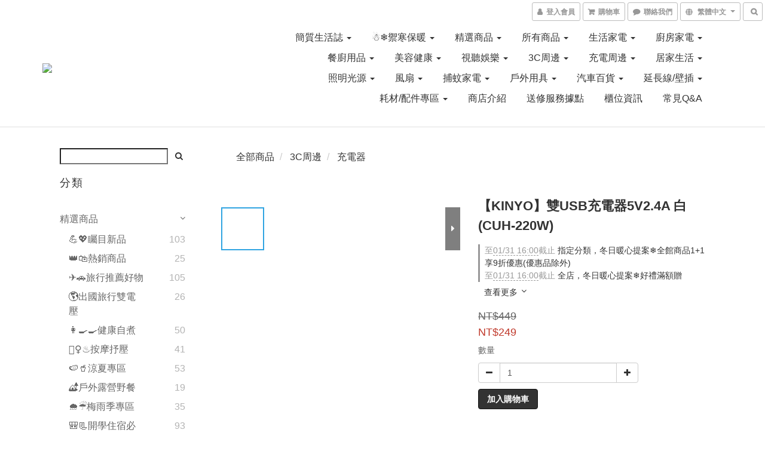

--- FILE ---
content_type: text/html; charset=utf-8
request_url: https://www.kinyo.tw/products/kinyo-usb-charger-cuh-220w
body_size: 71312
content:
<!DOCTYPE html>
<html lang="zh-hant">
<head>

  
    <title ng-non-bindable>【KINYO】雙USB充電器5V2.4A 白 (CUH-220W)</title>

  <meta name="description" content="雙孔USB設計，可同時充電。折疊式插頭，方便收納。適用於MP3、IPad、手機、相機…等數位產品。100-240V國際電壓通用。智能IC電流輸出、低負載、短路、過電壓、過電流多項保護，使用穩定更安全。">

    <meta name="keywords" content="USB充電器">



    <link rel="preload" href="https://cdn.shoplineapp.com/s/javascripts/currencies.js" as="script">

  <link rel="preload" href="https://cdn.shoplineapp.com/assets/fonts/fontawesome-webfont.woff2?v=4.7.0" as="font" type="font/woff2" crossorigin>



      <link rel="preload" as="image" href="https://shoplineimg.com/5d52c4cef982a4000166da12/5f0ea7e7a3563d0030d1d2c3/800x.webp?source_format=jpg" media="(max-height: 950px)">

<!-- locale meta -->

<meta name="viewport" content="width=device-width, initial-scale=1.0, viewport-fit=cover">

<meta name="mobile-web-app-capable" content="yes">
<meta name="format-detection" content="telephone=no" />

<meta name="google" value="notranslate">




    <script type="application/ld+json">
    {"@context":"https://schema.org","@type":"WebSite","name":"KINYO購物網","url":"https://www.kinyo.tw"}
    </script>


  <link rel="shortcut icon" type="image/png" href="https://img.shoplineapp.com/media/image_clips/5d88977d7253a16a1115e2b6/original.jpg?1569232764">

<!-- styles-->
<link rel="preconnect" href="https://fonts.gstatic.com">
<link href='https://fonts.googleapis.com/css?family=Open+Sans:300italic,400italic,600italic,700italic,800italic,400,300,600,700,800&display=swap' type='text/css' as="style" onload="this.rel='stylesheet'" />
<link href='https://fonts.googleapis.com/css?family=Source+Sans+Pro:200,300,400,600,700,900,200italic,300italic,400italic,600italic,700italic,900italic&display=swap' type='text/css' as="style" onload="this.rel='stylesheet'">
    <link rel="stylesheet" media="all" href="https://cdn.shoplineapp.com/assets/common-898e3d282d673c037e3500beff4d8e9de2ee50e01c27252b33520348e0b17da0.css" onload="" />

    <link rel="stylesheet" media="all" href="https://cdn.shoplineapp.com/assets/application-2cf2dbc52324adeef303693d883224cd4701b7a57a709b939703c1a9b0aa98b1.css" onload="" />

      <link rel="stylesheet" media="all" href="https://cdn.shoplineapp.com/assets/themes/simple-647c4914315bc75f69228ccba7a056517c0c9e752b2993586a5b3a4b71c2b88a.css" onload="" />






<style>
  :root {

    --cookie-consent-popup-z-index: 1000;
  }
</style>


  <link rel="stylesheet" media="all" href="https://cdn.shoplineapp.com/packs/css/intl_tel_input-0d9daf73.chunk.css" />




<!-- styles-->



<!-- GLOBAL CONTENT FOR HTML HEAD START-->
	    <link rel="stylesheet" media="all" href="https://cdn.shoplineapp.com/assets/themes/default-558719fee3814b80d570761716932cbc8fc2dbf46ab2b59e857d034d9e1b0723.css" onload="" />


	


	
<!-- GLOBAL CONTENT FOR HTML HEAD END -->


    <style>
    .boxify-image {
      background-size: cover;
    }
    .boxify-image .boxify-image-wrap img,
    .boxify-image.sl-media img {
      object-fit: cover;
    }
    </style>

<!--- Site Ownership Data -->
    <meta name="google-site-verification" content="kh0tgwkEFftsBAX5F2AKtwrREUXngdaHXeEGf87C83M">
    <meta name="facebook-domain-verification" content="pewqs15v7wkbofmx87d9s3m4tlddqz">
    <meta name="google-site-verification" content="HifeOMXfuItQ1cKDWUT0CGzxzwYeI23CjKYMCLKxgyg">
<!--- Site Ownership Data End-->

<base href="/">

  <style>
    
  </style>
  
<meta name="csrf-param" content="authenticity_token" />
<meta name="csrf-token" content="yompr5w97uJRn+MJgKYI2moftQUsCZXNum1lvq8rhNfZbaxm0F5gNMRb0jUiqnOiiL7O7C5QMBBX7S3+tFovCg==" />


<!-- Start of Criteo one tag -->
<!-- End of Criteo one tag -->

<meta name="csrf-param" content="authenticity_token" />
<meta name="csrf-token" content="FIlTpdLoJ+T0nnzrFepSzZs3/QCJPSZjeUSN2eu1BF4HbVZsnoupMmFaTde35im1eZaG6Ytkg76UxMWZ8MSvgw==" />
  

    <meta property="og:title" content="【KINYO】雙USB充電器5V2.4A 白 (CUH-220W)">

  <meta property="og:type" content="product"/>

    <meta property="og:url" content="https://www.kinyo.tw/products/kinyo-usb-charger-cuh-220w">
    <link rel="canonical" href="https://www.kinyo.tw/products/kinyo-usb-charger-cuh-220w">

  <meta property="og:description" content="雙孔USB設計，可同時充電。折疊式插頭，方便收納。適用於MP3、IPad、手機、相機…等數位產品。100-240V國際電壓通用。智能IC電流輸出、低負載、短路、過電壓、過電流多項保護，使用穩定更安全。">

    <meta property="og:image" content="https://img.shoplineapp.com/media/image_clips/5f0ea7e7a3563d0030d1d2c3/original.jpg?1594796006">
    <meta name="thumbnail" content="https://img.shoplineapp.com/media/image_clips/5f0ea7e7a3563d0030d1d2c3/original.jpg?1594796006">

    <meta property="fb:app_id" content="566308091772341">



<script type="text/javascript">
  window.mainConfig = JSON.parse('{\"sessionId\":\"\",\"merchantId\":\"5d52c4cef982a4000166da12\",\"appCoreHost\":\"shoplineapp.com\",\"assetHost\":\"https://cdn.shoplineapp.com/packs/\",\"apiBaseUrl\":\"http://shoplineapp.com\",\"eventTrackApi\":\"https://events.shoplytics.com/api\",\"frontCommonsApi\":\"https://front-commons.shoplineapp.com/api\",\"appendToUrl\":\"\",\"env\":\"production\",\"merchantData\":{\"_id\":\"5d52c4cef982a4000166da12\",\"addon_limit_enabled\":false,\"base_country_code\":\"TW\",\"base_currency\":{\"id\":\"twd\",\"iso_code\":\"TWD\",\"alternate_symbol\":\"NT$\",\"name\":\"New Taiwan Dollar\",\"symbol_first\":true,\"subunit_to_unit\":1},\"base_currency_code\":\"TWD\",\"beta_feature_keys\":[],\"brand_home_url\":\"https://www.kinyo.tw\",\"checkout_setting\":{\"enable_membership_autocheck\":true,\"enable_subscription_autocheck\":false},\"current_plan_key\":\"basket\",\"current_theme_key\":\"simple\",\"delivery_option_count\":6,\"enabled_stock_reminder\":true,\"handle\":\"kinyo\",\"identifier\":\"\",\"instagram_access_token\":\"IGQVJXNllobVBIQmxEX3lNQzFOZA2NmamFTSC1kUkw2d0VXQWU5ZAGxvamNVaWh5a3h0YmV2ZAHJTV1FidzhSSUlYaGNIWmVMdk5ic1FvQmZA3cEZACTXRzRWF0YUtTYVgydlpOVEh5eDNR\",\"instagram_id\":\"17841444404843704\",\"invoice_activation\":\"inactive\",\"is_image_service_enabled\":true,\"mobile_logo_media_url\":\"https://img.shoplineapp.com/media/image_clips/5d92b88f2bf7100029928107/original.jpg?1569896590\",\"name\":\"KINYO購物網\",\"order_setting\":{\"invoice_activation\":\"inactive\",\"short_message_activation\":\"inactive\",\"stock_reminder_activation\":\"true\",\"default_out_of_stock_reminder\":false,\"auto_cancel_expired_orders\":true,\"auto_revert_credit\":true,\"enabled_order_auth_expiry\":true,\"enforce_user_login_on_checkout\":false,\"enable_order_split_einvoice_reissue\":false,\"no_duplicate_uniform_invoice\":false,\"checkout_without_email\":false,\"hourly_auto_invoice\":false,\"enabled_location_id\":false,\"enabled_sf_hidden_product_name\":false,\"customer_return_order\":{\"enabled\":false,\"available_return_days\":\"7\"},\"customer_cancel_order\":{\"enabled\":true,\"auto_revert_credit\":true},\"custom_fields\":[{\"type\":\"text\",\"label\":\"統編\",\"display_type\":\"text_field\",\"name_translations\":{\"zh-hant\":\"統編\"},\"hint_translations\":{\"zh-hant\":\"如需開立統編，請填寫抬頭、統一編號\"},\"field_id\":\"6674d00dab059d000db56415\"},{\"type\":\"text\",\"label\":\"抬頭\",\"display_type\":\"text_field\",\"name_translations\":{\"zh-hant\":\"抬頭\"},\"hint_translations\":{\"zh-hant\":\"如需開立抬頭，請填寫抬頭、統一編號\"},\"field_id\":\"6674d00dab059d000db56416\"}],\"invoice\":{\"tax_id\":\"\"},\"facebook_messenging\":{\"status\":\"inactive\"},\"status_update_sms\":{\"status\":\"inactive\"},\"private_info_handle\":{\"enabled\":false,\"custom_fields_enabled\":false}},\"payment_method_count\":8,\"product_setting\":{\"enabled_product_review\":false,\"variation_display\":\"swatches\",\"price_range_enabled\":true,\"preorder_add_to_cart_button_display\":\"depend_on_stock\"},\"promotion_setting\":{\"one_coupon_limit_enabled\":false,\"show_promotion_reminder\":true,\"show_coupon\":true,\"multi_order_discount_strategy\":\"order_and_tier_promotions\",\"order_promotions_ignore_exclude_product\":true,\"order_gift_exclude_credit_and_point\":true,\"order_gift_threshold_mode\":\"after_all_discounts\",\"order_free_shipping_threshold_mode\":\"after_all_discounts\",\"category_item_gift_threshold_mode\":\"before_discounts\",\"category_item_free_shipping_threshold_mode\":\"before_discounts\"},\"rollout_keys\":[\"2FA_google_authenticator\",\"3_layer_category\",\"3_layer_navigation\",\"3_layer_variation\",\"711_CB_13countries\",\"711_CB_pickup_TH\",\"711_c2b_report_v2\",\"711_cross_delivery\",\"AdminCancelRecurringSubscription_V1\",\"MC_WA_Template_Management\",\"MC_manual_order\",\"MO_Apply_Coupon_Code\",\"StaffCanBeDeleted_V1\",\"SummaryStatement_V1\",\"UTM_export\",\"UTM_register\",\"abandoned_cart_notification\",\"add_system_fontstyle\",\"add_to_cart_revamp\",\"addon_products_limit_10\",\"addon_products_limit_unlimited\",\"addon_quantity\",\"address_format_batch2\",\"address_format_jp\",\"address_format_my\",\"address_format_us\",\"address_format_vn\",\"admin_app_extension\",\"admin_clientele_profile\",\"admin_custom_domain\",\"admin_image_service\",\"admin_logistic_bank_account\",\"admin_manual_order\",\"admin_realtime\",\"admin_vietnam_dong\",\"adminapp_order_form\",\"adminapp_wa_contacts_list\",\"ads_system_new_tab\",\"adyen_my_sc\",\"affiliate_by_product\",\"affiliate_dashboard\",\"affiliate_kol_report\",\"affiliate_kol_report_appstore\",\"alipay_hk_sc\",\"android_pos_agent_clockin_n_out\",\"android_pos_purchase_order_partial_in_storage\",\"android_pos_save_send_receipt\",\"android_pos_v2_force_upgrade_version_1-50-0_date_2025-08-30\",\"app_categories_filtering\",\"app_multiplan\",\"app_subscription_prorated_billing\",\"apply_multi_order_discount\",\"apps_store\",\"apps_store_blog\",\"apps_store_fb_comment\",\"apps_store_wishlist\",\"appstore_free_trial\",\"archive_order_data\",\"archive_order_ui\",\"assign_products_to_category\",\"auth_flow_revamp\",\"auto_credit\",\"auto_credit_notify\",\"auto_credit_percentage\",\"auto_credit_recurring\",\"auto_reply_comment\",\"auto_reply_fb\",\"auto_save_sf_plus_address\",\"availability_buy_online_pickup_instore\",\"availability_preview_buy_online_pickup_instore\",\"basket_comparising_link_CNY\",\"basket_comparising_link_HKD\",\"basket_comparising_link_TWD\",\"basket_invoice_field\",\"basket_pricing_page_cny\",\"basket_pricing_page_hkd\",\"basket_pricing_page_myr\",\"basket_pricing_page_sgd\",\"basket_pricing_page_thb\",\"basket_pricing_page_twd\",\"basket_pricing_page_usd\",\"basket_pricing_page_vnd\",\"basket_subscription_coupon\",\"basket_subscription_email\",\"bianco_setting\",\"bidding_select_product\",\"bing_ads\",\"birthday_format_v2\",\"block_gtm_for_lighthouse\",\"blog\",\"blog_app\",\"blog_revamp_admin\",\"blog_revamp_admin_category\",\"blog_revamp_doublewrite\",\"blog_revamp_related_products\",\"blog_revamp_shop_category\",\"blog_revamp_singleread\",\"breadcrumb\",\"broadcast_advanced_filters\",\"broadcast_analytics\",\"broadcast_clone\",\"broadcast_email_html\",\"broadcast_facebook_template\",\"broadcast_line_template\",\"broadcast_unsubscribe_email\",\"bulk_action_customer\",\"bulk_action_product\",\"bulk_assign_point\",\"bulk_import_multi_lang\",\"bulk_payment_delivery_setting\",\"bulk_printing_labels_711C2C\",\"bulk_update_dynamic_fields\",\"bulk_update_job\",\"bulk_update_new_fields\",\"bulk_update_product_download_with_filter\",\"bulk_update_tag\",\"bulk_update_tag_enhancement\",\"bundle_add_type\",\"bundle_group\",\"bundle_page\",\"bundle_pricing\",\"bundle_promotion_apply_enhancement\",\"bundle_stackable\",\"buy_button\",\"buy_now_button\",\"buyandget_promotion\",\"callback_service\",\"cancel_order_by_customer\",\"cancel_order_by_customer_v2\",\"cart_addon\",\"cart_addon_condition\",\"cart_addon_limit\",\"cart_use_product_service\",\"cart_uuid\",\"category_banner_multiple\",\"category_limit_unlimited\",\"category_sorting\",\"channel_fb\",\"channel_integration\",\"channel_line\",\"charge_shipping_fee_by_product_qty\",\"chat_widget\",\"chat_widget_facebook\",\"chat_widget_ig\",\"chat_widget_line\",\"chat_widget_livechat\",\"chat_widget_whatsapp\",\"chatbot_card_carousel\",\"chatbot_card_template\",\"chatbot_image_widget\",\"chatbot_keywords_matching\",\"chatbot_welcome_template\",\"checkout_membercheckbox_toggle\",\"checkout_setting\",\"cn_pricing_page_2019\",\"combine_orders_app\",\"comment_list_export\",\"component_h1_tag\",\"connect_new_facebookpage\",\"consolidated_billing\",\"cookie_consent\",\"country_code\",\"coupon_center_back_to_cart\",\"coupon_notification\",\"coupon_v2\",\"create_staff_revamp\",\"credit_amount_condition_hidden\",\"credit_campaign\",\"credit_condition_5_tier_ec\",\"credit_installment_payment_fee_hidden\",\"credit_point_report\",\"credit_point_triggerpoint\",\"crm_email_custom\",\"crm_notify_preview\",\"crm_sms_custom\",\"crm_sms_notify\",\"cross_shop_tracker\",\"crowdfunding_app\",\"crowdfunding_app_availability_tw\",\"custom_css\",\"custom_home_delivery_tw\",\"custom_notify\",\"custom_order_export\",\"customer_advanced_filter\",\"customer_coupon\",\"customer_custom_field_limit_5\",\"customer_data_secure\",\"customer_edit\",\"customer_export_v2\",\"customer_group\",\"customer_group_analysis\",\"customer_group_filter_p2\",\"customer_group_filter_p3\",\"customer_group_regenerate\",\"customer_group_sendcoupon\",\"customer_import_50000_failure_report\",\"customer_import_v2\",\"customer_import_v3\",\"customer_list\",\"customer_new_report\",\"customer_referral\",\"customer_referral_notify\",\"customer_search_match\",\"customer_tag\",\"dashboard_v2\",\"dashboard_v2_revamp\",\"date_picker_v2\",\"deep_link_support_linepay\",\"deep_link_support_payme\",\"deep_search\",\"default_theme_ultrachic\",\"delivery_time\",\"delivery_time_with_quantity\",\"design_submenu\",\"dev_center_app_store\",\"disable_footer_brand\",\"disable_old_upgrade_reminder\",\"domain_applicable\",\"doris_bien_setting\",\"dusk_setting\",\"ec_order_unlimit\",\"ecpay_expirydate\",\"ecpay_payment_gateway\",\"einvoice_bulk_update\",\"einvoice_edit\",\"einvoice_newlogic\",\"email_credit_expire_notify\",\"email_custom\",\"email_member_forget_password_notify\",\"email_member_register_notify\",\"email_order_notify\",\"email_verification\",\"enable_body_script\",\"enable_calculate_api_promotion_apply\",\"enable_calculate_api_promotion_filter\",\"enable_cart_api\",\"enable_cart_service\",\"enable_corejs_splitting\",\"enable_lazysizes_image_tag\",\"enable_new_css_bundle\",\"enable_order_status_callback_revamp_for_promotion\",\"enable_order_status_callback_revamp_for_storefront\",\"enable_promotion_usage_record\",\"enable_shopjs_splitting\",\"enhanced_catalog_feed\",\"exclude_product\",\"exclude_product_v2\",\"execute_shipment_permission\",\"export_inventory_report_v2\",\"express_cart\",\"express_checkout_pages\",\"extend_reminder\",\"facebook_ads\",\"facebook_dia\",\"facebook_line_promotion_notify\",\"facebook_login\",\"facebook_messenger_subscription\",\"facebook_notify\",\"facebook_pixel_manager\",\"fb_1on1_chat\",\"fb_comment_app\",\"fb_entrance_optimization\",\"fb_feed_unlimit\",\"fb_group\",\"fb_menu\",\"fb_messenger_onetime_notification\",\"fb_multi_category_feed\",\"fb_pixel_matching\",\"fb_pixel_v2\",\"fb_post_management\",\"fb_product_set\",\"fb_quick_signup_link\",\"fb_shop_now_button\",\"fb_ssapi\",\"fb_sub_button\",\"fb_welcome_msg\",\"fbe_oe\",\"fbe_shop\",\"fbe_v2\",\"fbe_v2_edit\",\"feature_alttag_phase1\",\"feature_alttag_phase2\",\"flash_price_campaign\",\"fm_order_receipt\",\"fmt_c2c_newlabel\",\"fmt_revision\",\"footer_brand\",\"footer_builder\",\"footer_builder_new\",\"form_builder\",\"form_builder_access\",\"form_builder_user_management\",\"form_builder_v2_elements\",\"form_builder_v2_receiver\",\"form_builder_v2_report\",\"freeshipping_promotion_condition\",\"get_coupon\",\"get_promotions_by_cart\",\"gift_promotion_condition\",\"gift_shipping_promotion_discount_condition\",\"gifts_limit_10\",\"gifts_limit_unlimited\",\"gmv_revamp\",\"godaddy\",\"google_ads_api\",\"google_ads_manager\",\"google_analytics_4\",\"google_analytics_manager\",\"google_dynamic_remarketing_tag\",\"google_enhanced_conversions\",\"google_preorder_feed\",\"google_product_category_3rdlayer\",\"google_recaptcha\",\"google_remarketing_manager\",\"google_signup_login\",\"google_tag_manager\",\"gp_tw_sc\",\"group_url_bind_post_live\",\"h2_tag_phase1\",\"hct_logistics_bills_report\",\"hidden_product\",\"hidden_product_p2\",\"hide_credit_point_record_balance\",\"hk_pricing_page_2019\",\"hkd_pricing_page_disabled_2020\",\"ig_browser_notify\",\"ig_live\",\"ig_login_entrance\",\"ig_new_api\",\"image_gallery\",\"image_gallery_p2\",\"image_host_by_region\",\"image_limit_100000\",\"image_limit_30000\",\"image_widget_mobile\",\"inbox_manual_order\",\"inbox_send_cartlink\",\"increase_variation_limit\",\"instagram_create_post\",\"instagram_post_sales\",\"instant_order_form\",\"integrated_label_711\",\"integrated_sfexpress\",\"integration_one\",\"inventory_change_reason\",\"inventory_search_v2\",\"job_api_products_export\",\"job_api_user_export\",\"job_product_import\",\"jquery_v3\",\"kingsman_v2_setting\",\"layout_engine_service_kingsman_blogs\",\"layout_engine_service_kingsman_member_center\",\"layout_engine_service_kingsman_promotions\",\"line_1on1_chat\",\"line_ads_tag\",\"line_broadcast\",\"line_in_chat_shopping\",\"line_live\",\"line_login\",\"line_login_mobile\",\"line_point_cpa_tag\",\"line_shopping_new_fields\",\"line_signup\",\"live_after_keyword\",\"live_ai_tag_comments\",\"live_announce_bids\",\"live_announce_buyer\",\"live_bidding\",\"live_broadcast_v2\",\"live_bulk_checkoutlink\",\"live_bulk_edit\",\"live_checkout_notification\",\"live_checkout_notification_all\",\"live_checkout_notification_message\",\"live_comment_discount\",\"live_comment_robot\",\"live_create_product_v2\",\"live_crosspost\",\"live_dashboard_product\",\"live_event_discount\",\"live_exclusive_price\",\"live_fb_group\",\"live_fhd_video\",\"live_general_settings\",\"live_group_event\",\"live_host_panel\",\"live_ig_messenger_broadcast\",\"live_ig_product_recommend\",\"live_im_switch\",\"live_keyword_switch\",\"live_line_broadcast\",\"live_line_management\",\"live_line_multidisplay\",\"live_luckydraw_enhancement\",\"live_messenger_broadcast\",\"live_order_block\",\"live_print_advanced\",\"live_product_recommend\",\"live_shopline_announcement\",\"live_shopline_beauty_filter\",\"live_shopline_keyword\",\"live_shopline_product_card\",\"live_shopline_view\",\"live_shopline_view_marquee\",\"live_show_storefront_facebook\",\"live_show_storefront_shopline\",\"live_stream_settings\",\"locale_revamp\",\"lock_cart_sc_product\",\"logistic_bill_v2_711_b2c\",\"logistic_bill_v2_711_c2c\",\"logo_favicon\",\"luckydraw_products\",\"luckydraw_qualification\",\"manual_activation\",\"manual_order\",\"manual_order_7-11\",\"manual_order_ec_to_sc\",\"manually_bind_post\",\"marketing_affiliate\",\"marketing_affiliate_p2\",\"mc-history-instant\",\"mc_711crossborder\",\"mc_ad_tag\",\"mc_assign_message\",\"mc_auto_bind_member\",\"mc_autoreply_cotent\",\"mc_autoreply_question\",\"mc_autoreply_trigger\",\"mc_broadcast\",\"mc_broadcast_v2\",\"mc_bulk_read\",\"mc_chatbot_template\",\"mc_delete_message\",\"mc_edit_cart\",\"mc_history_instant\",\"mc_history_post\",\"mc_im\",\"mc_inbox_autoreply\",\"mc_input_status\",\"mc_instant_notifications\",\"mc_invoicetitle_optional\",\"mc_keyword_autotagging\",\"mc_line_broadcast\",\"mc_line_broadcast_all_friends\",\"mc_line_cart\",\"mc_logistics_hct\",\"mc_logistics_tcat\",\"mc_manage_blacklist\",\"mc_mark_todo\",\"mc_new_menu\",\"mc_phone_tag\",\"mc_reminder_unpaid\",\"mc_reply_pic\",\"mc_setting_message\",\"mc_setting_orderform\",\"mc_shop_message_refactor\",\"mc_smart_advice\",\"mc_sort_waitingtime\",\"mc_sort_waitingtime_new\",\"mc_tw_invoice\",\"media_gcp_upload\",\"member_center_profile_revamp\",\"member_import_notify\",\"member_info_reward\",\"member_info_reward_subscription\",\"member_password_setup_notify\",\"member_points\",\"member_points_notify\",\"member_price\",\"membership_tier_double_write\",\"membership_tier_notify\",\"membership_tiers\",\"memebr_center_point_credit_revamp\",\"menu_limit_100\",\"menu_limit_unlimited\",\"merchant_automatic_payment_setting\",\"merchant_bills_banktransfer\",\"message_center_v3\",\"message_revamp\",\"mo_remove_discount\",\"mobile_and_email_signup\",\"mobile_signup_p2\",\"modularize_address_format\",\"molpay_credit_card\",\"multi_lang\",\"multicurrency\",\"my_pricing_page_2019\",\"myapp_reauth_alert\",\"myr_pricing_page_disabled_2020\",\"new_app_subscription\",\"new_layout_for_mobile_and_pc\",\"new_onboarding_flow\",\"new_return_management\",\"new_settings_apply_all_promotion\",\"new_signup_flow\",\"new_sinopac_3d\",\"notification_custom_sending_time\",\"npb_theme_philia\",\"npb_widget_font_size_color\",\"ob_revamp\",\"ob_sgstripe\",\"ob_twecpay\",\"oceanpay\",\"old_fbe_removal\",\"onboarding_basketplan\",\"onboarding_handle\",\"one_new_filter\",\"one_page_store\",\"one_page_store_1000\",\"one_page_store_checkout\",\"one_page_store_clone\",\"one_page_store_product_set\",\"online_credit_redemption_toggle\",\"online_store_design\",\"online_store_design_setup_guide_basketplan\",\"order_add_to_cart\",\"order_archive_calculation_revamp_crm_amount\",\"order_archive_calculation_revamp_crm_member\",\"order_archive_product_testing\",\"order_archive_testing\",\"order_archive_testing_crm\",\"order_archive_testing_order_details\",\"order_archive_testing_return_order\",\"order_confirmation_slip_upload\",\"order_custom_field_limit_5\",\"order_custom_notify\",\"order_decoupling_product_revamp\",\"order_discount_stackable\",\"order_export_366day\",\"order_export_v2\",\"order_filter_shipped_date\",\"order_message_broadcast\",\"order_new_source\",\"order_promotion_split\",\"order_search_custom_field\",\"order_search_sku\",\"order_select_across_pages\",\"order_sms_notify\",\"order_split\",\"order_status_non_automation\",\"order_status_tag_color\",\"order_tag\",\"orderemail_new_logic\",\"other_custom_notify\",\"out_of_stock_order\",\"page_builder_revamp\",\"page_builder_revamp_theme_setting\",\"page_builder_section_cache_enabled\",\"page_builder_widget_accordion\",\"page_builder_widget_blog\",\"page_builder_widget_category\",\"page_builder_widget_collage\",\"page_builder_widget_countdown\",\"page_builder_widget_custom_liquid\",\"page_builder_widget_instagram\",\"page_builder_widget_product_text\",\"page_builder_widget_subscription\",\"page_builder_widget_video\",\"page_limit_unlimited\",\"page_view_cache\",\"pakpobox\",\"partial_free_shipping\",\"payme\",\"payment_condition\",\"payment_fee_config\",\"payment_image\",\"payment_slip_notify\",\"paypal_upgrade\",\"pdp_image_lightbox\",\"pdp_image_lightbox_icon\",\"pending_subscription\",\"philia_setting\",\"pickup_remember_store\",\"plp_label_wording\",\"plp_product_seourl\",\"plp_variation_selector\",\"point_campaign\",\"point_redeem_to_cash\",\"pos_only_product_settings\",\"pos_retail_store_price\",\"pos_setup_guide_basketplan\",\"post_cancel_connect\",\"post_commerce_stack_comment\",\"post_fanpage_luckydraw\",\"post_fb_group\",\"post_general_setting\",\"post_lock_pd\",\"post_sales_dashboard\",\"postsale_auto_reply\",\"postsale_create_post\",\"postsale_ig_auto_reply\",\"postsales_connect_multiple_posts\",\"preorder_limit\",\"preset_publish\",\"product_available_time\",\"product_cost_permission\",\"product_feed_info\",\"product_feed_manager_availability\",\"product_feed_revamp\",\"product_index_v2\",\"product_info\",\"product_limit_1000\",\"product_limit_unlimited\",\"product_log_v2\",\"product_page_limit_10\",\"product_quantity_update\",\"product_recommendation_abtesting\",\"product_revamp_doublewrite\",\"product_revamp_singleread\",\"product_review_import\",\"product_review_import_installable\",\"product_review_plp\",\"product_review_reward\",\"product_search\",\"product_set_revamp\",\"product_set_show_out_of_stock\",\"product_set_v2_enhancement\",\"product_summary\",\"promotion_blacklist\",\"promotion_filter_by_date\",\"promotion_first_purchase\",\"promotion_first_purchase_channel\",\"promotion_hour\",\"promotion_limit_10\",\"promotion_limit_100\",\"promotion_limit_unlimited\",\"promotion_minitem\",\"promotion_page\",\"promotion_page_reminder\",\"promotion_page_seo_button\",\"promotion_record_archive_test\",\"promotion_reminder\",\"purchase_limit_campaign\",\"quick_answer\",\"recaptcha_reset_pw\",\"redirect_301_settings\",\"rejected_bill_reminder\",\"remove_fblike_sc\",\"repay_cookie\",\"replace_janus_interface\",\"replace_lms_old_oa_interface\",\"reports\",\"revert_credit\",\"revert_credit_p2\",\"revert_credit_status\",\"sales_dashboard\",\"sangria_setting\",\"sc_advanced_keyword\",\"sc_ai_chat_analysis\",\"sc_ai_suggested_reply\",\"sc_alipay_standard\",\"sc_atm\",\"sc_auto_bind_member\",\"sc_autodetect_address\",\"sc_autodetect_paymentslip\",\"sc_autoreply_icebreaker\",\"sc_broadcast_permissions\",\"sc_clearcart\",\"sc_clearcart_all\",\"sc_comment_label\",\"sc_comment_list\",\"sc_conversations_statistics_sunset\",\"sc_download_adminapp\",\"sc_facebook_broadcast\",\"sc_facebook_live\",\"sc_fb_ig_subscription\",\"sc_gpt_chatsummary\",\"sc_gpt_content_generator\",\"sc_gpt_knowledge_base\",\"sc_group_pm_commentid\",\"sc_group_webhook\",\"sc_intercom\",\"sc_keywords\",\"sc_line_live_pl\",\"sc_list_search\",\"sc_live_line\",\"sc_lock_inventory\",\"sc_manual_order\",\"sc_mc_settings\",\"sc_mo_711emap\",\"sc_order_unlimit\",\"sc_outstock_msg\",\"sc_overall_statistics\",\"sc_overall_statistics_api_v3\",\"sc_overall_statistics_v2\",\"sc_pickup\",\"sc_post_feature\",\"sc_product_set\",\"sc_product_variation\",\"sc_sidebar\",\"sc_similar_question_replies\",\"sc_slp_subscription_promotion\",\"sc_standard\",\"sc_store_pickup\",\"sc_wa_contacts_list\",\"sc_wa_message_report\",\"sc_wa_permissions\",\"scheduled_home_page\",\"search_function_image_gallery\",\"security_center\",\"select_all_customer\",\"select_all_inventory\",\"send_coupon_notification\",\"session_expiration_period\",\"setup_guide_basketplan\",\"sfexpress_centre\",\"sfexpress_eflocker\",\"sfexpress_service\",\"sfexpress_store\",\"sg_onboarding_currency\",\"share_cart_link\",\"shop_builder_plp\",\"shop_category_filter\",\"shop_category_filter_bulk_action\",\"shop_product_search_rate_limit\",\"shop_related_recaptcha\",\"shop_template_advanced_setting\",\"shopback_cashback\",\"shopline_captcha\",\"shopline_email_captcha\",\"shopline_product_reviews\",\"shoplytics_api_ordersales_v4\",\"shoplytics_api_psa_wide_table\",\"shoplytics_benchmark\",\"shoplytics_broadcast_api_v3\",\"shoplytics_channel_store_permission\",\"shoplytics_credit_analysis\",\"shoplytics_customer_refactor_api_v3\",\"shoplytics_date_picker_v2\",\"shoplytics_event_realtime_refactor_api_v3\",\"shoplytics_events_api_v3\",\"shoplytics_export_flex\",\"shoplytics_homepage_v2\",\"shoplytics_invoices_api_v3\",\"shoplytics_lite\",\"shoplytics_membership_tier_growth\",\"shoplytics_orders_api_v3\",\"shoplytics_ordersales_v3\",\"shoplytics_payments_api_v3\",\"shoplytics_pro\",\"shoplytics_product_revamp_api_v3\",\"shoplytics_promotions_api_v3\",\"shoplytics_psa_multi_stores_export\",\"shoplytics_psa_sub_categories\",\"shoplytics_rfim_enhancement_v3\",\"shoplytics_session_metrics\",\"shoplytics_staff_api_v3\",\"shoplytics_to_hd\",\"shopping_session_enabled\",\"signin_register_revamp\",\"skya_setting\",\"sl_logistics_bulk_action\",\"sl_logistics_fmt_freeze\",\"sl_logistics_modularize\",\"sl_payment_alipay\",\"sl_payment_cc\",\"sl_payment_standard_v2\",\"sl_payment_type_check\",\"sl_payments_apple_pay\",\"sl_payments_cc_promo\",\"sl_payments_my_cc\",\"sl_payments_my_fpx\",\"sl_payments_sg_cc\",\"sl_payments_tw_cc\",\"sl_pos_admin_cancel_order\",\"sl_pos_admin_delete_order\",\"sl_pos_admin_inventory_transfer\",\"sl_pos_admin_order_archive_testing\",\"sl_pos_admin_purchase_order\",\"sl_pos_admin_register_shift\",\"sl_pos_admin_staff\",\"sl_pos_agent_by_channel\",\"sl_pos_agent_clockin_n_out\",\"sl_pos_agent_performance\",\"sl_pos_android_A4_printer\",\"sl_pos_android_check_cart_items_with_local_db\",\"sl_pos_android_order_reduction\",\"sl_pos_android_receipt_enhancement\",\"sl_pos_app_order_archive_testing\",\"sl_pos_app_transaction_filter_enhance\",\"sl_pos_apps_store\",\"sl_pos_bugfender_log_reduction\",\"sl_pos_bulk_import_update_enhancement\",\"sl_pos_check_duplicate_create_order\",\"sl_pos_claim_coupon\",\"sl_pos_convert_order_to_cart_by_snapshot\",\"sl_pos_customerID_duplicate_check\",\"sl_pos_customer_info_enhancement\",\"sl_pos_customized_price\",\"sl_pos_disable_touchid_unlock\",\"sl_pos_discount\",\"sl_pos_einvoice_refactor\",\"sl_pos_feature_permission\",\"sl_pos_force_upgrade_1-109-0\",\"sl_pos_force_upgrade_1-110-1\",\"sl_pos_free_gifts_promotion\",\"sl_pos_from_Swift_to_OC\",\"sl_pos_iOS_A4_printer\",\"sl_pos_iOS_app_transaction_filter_enhance\",\"sl_pos_iOS_cashier_revamp_cart\",\"sl_pos_iOS_cashier_revamp_product_list\",\"sl_pos_iPadOS_version_upgrade_remind_16_0_0\",\"sl_pos_initiate_couchbase\",\"sl_pos_inventory_count\",\"sl_pos_inventory_count_difference_reason\",\"sl_pos_inventory_count_for_selected_products\",\"sl_pos_inventory_feature_module\",\"sl_pos_inventory_transfer_insert_enhancement\",\"sl_pos_inventory_transfer_request\",\"sl_pos_invoice_product_name_filter\",\"sl_pos_invoice_swiftUI_revamp\",\"sl_pos_invoice_toast_show\",\"sl_pos_ios_receipt_info_enhancement\",\"sl_pos_ios_small_label_enhancement\",\"sl_pos_ios_version_upgrade_remind\",\"sl_pos_itc\",\"sl_pos_logo_terms_and_condition\",\"sl_pos_new_report_customer_analysis\",\"sl_pos_new_report_daily_payment_methods\",\"sl_pos_new_report_overview\",\"sl_pos_new_report_product_preorder\",\"sl_pos_new_report_transaction_detail\",\"sl_pos_no_minimum_age\",\"sl_pos_order_refactor_admin\",\"sl_pos_order_upload_using_pos_service\",\"sl_pos_partial_return\",\"sl_pos_password_setting_refactor\",\"sl_pos_payment\",\"sl_pos_payment_method_picture\",\"sl_pos_payment_method_prioritized_and_hidden\",\"sl_pos_payoff_preorder\",\"sl_pos_product_add_to_cart_refactor\",\"sl_pos_product_variation_ui\",\"sl_pos_promotion\",\"sl_pos_purchase_order_onlinestore\",\"sl_pos_purchase_order_partial_in_storage\",\"sl_pos_receipt_information\",\"sl_pos_receipt_preorder_return_enhancement\",\"sl_pos_receipt_swiftUI_revamp\",\"sl_pos_register_shift\",\"sl_pos_report_shoplytics_psi\",\"sl_pos_revert_credit\",\"sl_pos_save_send_receipt\",\"sl_pos_show_coupon\",\"sl_pos_stock_refactor\",\"sl_pos_supplier_refactor\",\"sl_pos_toast_revamp\",\"sl_pos_transaction_conflict\",\"sl_pos_transaction_view_admin\",\"sl_pos_transfer_onlinestore\",\"sl_pos_user_permission\",\"sl_pos_variation_setting_refactor\",\"sl_purchase_order_search_create_enhancement\",\"slp_bank_promotion\",\"slp_product_subscription\",\"slp_remember_credit_card\",\"slp_swap\",\"smart_omo_appstore\",\"smart_product_recommendation\",\"smart_product_recommendation_plus\",\"smart_product_recommendation_regular\",\"smart_recommended_related_products\",\"sms_custom\",\"sms_with_shop_name\",\"social_channel_revamp\",\"social_channel_user\",\"social_name_in_order\",\"sort_out_of_stock_products_last\",\"split_order_applied_creditpoint\",\"sso_lang_th\",\"sso_lang_vi\",\"staff_elasticsearch\",\"staff_limit_5\",\"staff_service_migration\",\"static_resource_host_by_region\",\"stop_slp_approvedemail\",\"store_pick_up\",\"storefront_app_extension\",\"storefront_return\",\"stripe_3d_secure\",\"stripe_3ds_cny\",\"stripe_3ds_hkd\",\"stripe_3ds_myr\",\"stripe_3ds_sgd\",\"stripe_3ds_thb\",\"stripe_3ds_usd\",\"stripe_3ds_vnd\",\"stripe_google_pay\",\"stripe_payment_intents\",\"stripe_radar\",\"stripe_subscription_my_account\",\"structured_data\",\"studio_livestream\",\"sub_sgstripe\",\"subscription_config_edit\",\"subscription_config_edit_delivery_payment\",\"subscription_currency\",\"tappay_3D_secure\",\"tappay_sdk_v2_3_2\",\"tappay_sdk_v3\",\"tax_inclusive_setting\",\"taxes_settings\",\"tcat_711pickup_sl_logisitics\",\"tcat_logistics_bills_report\",\"tcat_newlabel\",\"th_pricing_page_2020\",\"thb_pricing_page_disabled_2020\",\"theme_bianco\",\"theme_doris_bien\",\"theme_kingsman_v2\",\"theme_level_3\",\"theme_sangria\",\"theme_ultrachic\",\"tier_birthday_credit\",\"tier_member_points\",\"tier_member_price\",\"tier_reward_app_availability\",\"tier_reward_app_p2\",\"tier_reward_credit\",\"tnc-checkbox\",\"toggle_mobile_category\",\"tw_app_shopback_cashback\",\"tw_fm_sms\",\"tw_pricing_page_2019\",\"tw_stripe_subscription\",\"twd_pricing_page_disabled_2020\",\"uc_integration\",\"uc_v2_endpoints\",\"ultra_setting\",\"unified_admin\",\"use_ngram_for_order_search\",\"user_center_social_channel\",\"user_credits\",\"variant_image_selector\",\"variant_saleprice_cost_weight\",\"variation_label_swatches\",\"varm_setting\",\"vn_pricing_page_2020\",\"vnd_pricing_page_disabled_2020\",\"wa_broadcast_customer_group\",\"wa_system_template\",\"wa_template_custom_content\",\"whatsapp_accept_marketing\",\"whatsapp_catalog\",\"whatsapp_extension\",\"whatsapp_order_form\",\"whatsapp_orderstatus_toggle\",\"yahoo_dot\",\"zotabox_installable\"],\"shop_default_home_url\":\"https://kinyo.shoplineapp.com\",\"shop_status\":\"open\",\"show_sold_out\":true,\"sl_payment_merchant_id\":\"1980728898878578688\",\"supported_languages\":[\"en\",\"zh-hant\"],\"tags\":[\"retail\"],\"time_zone\":\"Asia/Taipei\",\"updated_at\":\"2026-01-20T10:27:20.039Z\",\"user_setting\":{\"_id\":\"5d52c4ce0b2be600128316a4\",\"created_at\":\"2019-08-13T14:10:22.527Z\",\"data\":{\"general_fields\":[{\"type\":\"gender\",\"options\":{\"order\":{\"include\":\"false\",\"required\":\"false\"},\"signup\":{\"include\":\"true\",\"required\":\"false\"},\"profile\":{\"include\":\"true\",\"required\":\"true\"}}},{\"type\":\"birthday\",\"options\":{\"order\":{\"include\":\"false\",\"required\":\"false\"},\"signup\":{\"include\":\"true\",\"required\":\"true\"},\"profile\":{\"include\":\"true\",\"required\":\"true\"}}}],\"minimum_age_limit\":\"13\",\"custom_fields\":[],\"signup_method\":\"email\",\"sms_verification\":{\"status\":\"false\",\"supported_countries\":[\"*\"]},\"facebook_login\":{\"status\":\"inactive\",\"app_id\":\"566308091772341\"},\"enable_facebook_comment\":{\"status\":\"inactive\"},\"facebook_comment\":\"\",\"line_login\":\"\",\"recaptcha_signup\":{\"status\":\"false\",\"site_key\":\"\"},\"email_verification\":{\"status\":\"true\"},\"login_with_verification\":{\"status\":\"false\"},\"upgrade_reminder\":\"\",\"enable_member_point\":true,\"enable_user_credit\":true,\"birthday_format\":\"YYYY/MM/DD\",\"send_birthday_credit_period\":\"monthly\",\"member_info_reward\":{\"enabled\":false,\"reward_on\":[],\"coupons\":{\"enabled\":false,\"promotion_ids\":[]}},\"enable_age_policy\":false},\"item_type\":\"\",\"key\":\"users\",\"name\":null,\"owner_id\":\"5d52c4cef982a4000166da12\",\"owner_type\":\"Merchant\",\"publish_status\":\"published\",\"status\":\"active\",\"updated_at\":\"2024-05-20T01:11:46.941Z\",\"value\":null}},\"localeData\":{\"loadedLanguage\":{\"name\":\"繁體中文\",\"code\":\"zh-hant\"},\"supportedLocales\":[{\"name\":\"English\",\"code\":\"en\"},{\"name\":\"繁體中文\",\"code\":\"zh-hant\"}]},\"currentUser\":null,\"themeSettings\":{\"mobile_categories_removed\":true,\"categories_collapsed\":false,\"mobile_categories_collapsed\":false,\"image_fill\":true,\"hide_language_selector\":false,\"is_multicurrency_enabled\":false,\"show_promotions_on_product\":true,\"enabled_quick_cart\":true,\"opens_in_new_tab\":false,\"category_page\":\"72\",\"facebook_comment\":false,\"goto_top\":true,\"copyright_background\":\"666666\",\"variation_image_selector_enabled\":true,\"variation_image_selector_variation\":1,\"plp_variation_selector\":{\"enabled\":true,\"show_variation\":1},\"hide_share_buttons\":true,\"enable_gdpr_cookies_banner\":false},\"isMultiCurrencyEnabled\":false,\"features\":{\"plans\":{\"free\":{\"member_price\":false,\"cart_addon\":false,\"google_analytics_ecommerce\":false,\"membership\":false,\"shopline_logo\":true,\"user_credit\":{\"manaul\":false,\"auto\":false},\"variant_image_selector\":false},\"standard\":{\"member_price\":false,\"cart_addon\":false,\"google_analytics_ecommerce\":false,\"membership\":false,\"shopline_logo\":true,\"user_credit\":{\"manaul\":false,\"auto\":false},\"variant_image_selector\":false},\"starter\":{\"member_price\":false,\"cart_addon\":false,\"google_analytics_ecommerce\":false,\"membership\":false,\"shopline_logo\":true,\"user_credit\":{\"manaul\":false,\"auto\":false},\"variant_image_selector\":false},\"pro\":{\"member_price\":false,\"cart_addon\":false,\"google_analytics_ecommerce\":false,\"membership\":false,\"shopline_logo\":false,\"user_credit\":{\"manaul\":false,\"auto\":false},\"variant_image_selector\":false},\"business\":{\"member_price\":false,\"cart_addon\":false,\"google_analytics_ecommerce\":true,\"membership\":true,\"shopline_logo\":false,\"user_credit\":{\"manaul\":false,\"auto\":false},\"facebook_comments_plugin\":true,\"variant_image_selector\":false},\"basic\":{\"member_price\":false,\"cart_addon\":false,\"google_analytics_ecommerce\":false,\"membership\":false,\"shopline_logo\":false,\"user_credit\":{\"manaul\":false,\"auto\":false},\"variant_image_selector\":false},\"basic2018\":{\"member_price\":false,\"cart_addon\":false,\"google_analytics_ecommerce\":false,\"membership\":false,\"shopline_logo\":true,\"user_credit\":{\"manaul\":false,\"auto\":false},\"variant_image_selector\":false},\"sc\":{\"member_price\":false,\"cart_addon\":false,\"google_analytics_ecommerce\":true,\"membership\":false,\"shopline_logo\":true,\"user_credit\":{\"manaul\":false,\"auto\":false},\"facebook_comments_plugin\":true,\"facebook_chat_plugin\":true,\"variant_image_selector\":false},\"advanced\":{\"member_price\":false,\"cart_addon\":false,\"google_analytics_ecommerce\":true,\"membership\":false,\"shopline_logo\":false,\"user_credit\":{\"manaul\":false,\"auto\":false},\"facebook_comments_plugin\":true,\"facebook_chat_plugin\":true,\"variant_image_selector\":false},\"premium\":{\"member_price\":true,\"cart_addon\":true,\"google_analytics_ecommerce\":true,\"membership\":true,\"shopline_logo\":false,\"user_credit\":{\"manaul\":true,\"auto\":true},\"google_dynamic_remarketing\":true,\"facebook_comments_plugin\":true,\"facebook_chat_plugin\":true,\"wish_list\":true,\"facebook_messenger_subscription\":true,\"product_feed\":true,\"express_checkout\":true,\"variant_image_selector\":true},\"enterprise\":{\"member_price\":true,\"cart_addon\":true,\"google_analytics_ecommerce\":true,\"membership\":true,\"shopline_logo\":false,\"user_credit\":{\"manaul\":true,\"auto\":true},\"google_dynamic_remarketing\":true,\"facebook_comments_plugin\":true,\"facebook_chat_plugin\":true,\"wish_list\":true,\"facebook_messenger_subscription\":true,\"product_feed\":true,\"express_checkout\":true,\"variant_image_selector\":true},\"crossborder\":{\"member_price\":true,\"cart_addon\":true,\"google_analytics_ecommerce\":true,\"membership\":true,\"shopline_logo\":false,\"user_credit\":{\"manaul\":true,\"auto\":true},\"google_dynamic_remarketing\":true,\"facebook_comments_plugin\":true,\"facebook_chat_plugin\":true,\"wish_list\":true,\"facebook_messenger_subscription\":true,\"product_feed\":true,\"express_checkout\":true,\"variant_image_selector\":true},\"o2o\":{\"member_price\":true,\"cart_addon\":true,\"google_analytics_ecommerce\":true,\"membership\":true,\"shopline_logo\":false,\"user_credit\":{\"manaul\":true,\"auto\":true},\"google_dynamic_remarketing\":true,\"facebook_comments_plugin\":true,\"facebook_chat_plugin\":true,\"wish_list\":true,\"facebook_messenger_subscription\":true,\"product_feed\":true,\"express_checkout\":true,\"subscription_product\":true,\"variant_image_selector\":true}}},\"requestCountry\":\"US\",\"trackerEventData\":{\"Product ID\":\"5f0ea851a1572c7379fcba8f\"},\"isRecaptchaEnabled\":false,\"isRecaptchaEnterprise\":true,\"recaptchaEnterpriseSiteKey\":\"6LeMcv0hAAAAADjAJkgZLpvEiuc6migO0KyLEadr\",\"recaptchaEnterpriseCheckboxSiteKey\":\"6LfQVEEoAAAAAAzllcvUxDYhfywH7-aY52nsJ2cK\",\"recaptchaSiteKey\":\"6LeMcv0hAAAAADjAJkgZLpvEiuc6migO0KyLEadr\",\"currencyData\":{\"supportedCurrencies\":[{\"name\":\"$ HKD\",\"symbol\":\"$\",\"iso_code\":\"hkd\"},{\"name\":\"P MOP\",\"symbol\":\"P\",\"iso_code\":\"mop\"},{\"name\":\"¥ CNY\",\"symbol\":\"¥\",\"iso_code\":\"cny\"},{\"name\":\"$ TWD\",\"symbol\":\"$\",\"iso_code\":\"twd\"},{\"name\":\"$ USD\",\"symbol\":\"$\",\"iso_code\":\"usd\"},{\"name\":\"$ SGD\",\"symbol\":\"$\",\"iso_code\":\"sgd\"},{\"name\":\"€ EUR\",\"symbol\":\"€\",\"iso_code\":\"eur\"},{\"name\":\"$ AUD\",\"symbol\":\"$\",\"iso_code\":\"aud\"},{\"name\":\"£ GBP\",\"symbol\":\"£\",\"iso_code\":\"gbp\"},{\"name\":\"₱ PHP\",\"symbol\":\"₱\",\"iso_code\":\"php\"},{\"name\":\"RM MYR\",\"symbol\":\"RM\",\"iso_code\":\"myr\"},{\"name\":\"฿ THB\",\"symbol\":\"฿\",\"iso_code\":\"thb\"},{\"name\":\"د.إ AED\",\"symbol\":\"د.إ\",\"iso_code\":\"aed\"},{\"name\":\"¥ JPY\",\"symbol\":\"¥\",\"iso_code\":\"jpy\"},{\"name\":\"$ BND\",\"symbol\":\"$\",\"iso_code\":\"bnd\"},{\"name\":\"₩ KRW\",\"symbol\":\"₩\",\"iso_code\":\"krw\"},{\"name\":\"Rp IDR\",\"symbol\":\"Rp\",\"iso_code\":\"idr\"},{\"name\":\"₫ VND\",\"symbol\":\"₫\",\"iso_code\":\"vnd\"},{\"name\":\"$ CAD\",\"symbol\":\"$\",\"iso_code\":\"cad\"}],\"requestCountryCurrencyCode\":\"TWD\"},\"previousUrl\":\"\",\"checkoutLandingPath\":\"/cart\",\"webpSupported\":true,\"pageType\":\"products-show\",\"paypalCnClientId\":\"AYVtr8kMzEyRCw725vQM_-hheFyo1FuWeaup4KPSvU1gg44L-NG5e2PNcwGnMo2MLCzGRg4eVHJhuqBP\",\"efoxPayVersion\":\"1.0.60\",\"universalPaymentSDKUrl\":\"https://cdn.myshopline.com\",\"shoplinePaymentCashierSDKUrl\":\"https://cdn.myshopline.com/pay/paymentElement/1.7.1/index.js\",\"shoplinePaymentV2Env\":\"prod\",\"shoplinePaymentGatewayEnv\":\"prod\",\"currentPath\":\"/products/kinyo-usb-charger-cuh-220w\",\"isExceedCartLimitation\":null,\"familyMartEnv\":\"prod\",\"familyMartConfig\":{\"cvsname\":\"familymart.shoplineapp.com\"},\"familyMartFrozenConfig\":{\"cvsname\":\"familymartfreeze.shoplineapp.com\",\"cvslink\":\"https://familymartfreeze.shoplineapp.com/familymart_freeze_callback\",\"emap\":\"https://ecmfme.map.com.tw/ReceiveOrderInfo.aspx\"},\"pageIdentifier\":\"product_detail\",\"staticResourceHost\":\"https://static.shoplineapp.com/\",\"facebookAppId\":\"467428936681900\",\"facebookSdkVersion\":\"v2.7\",\"criteoAccountId\":null,\"criteoEmail\":null,\"shoplineCaptchaEnv\":\"prod\",\"shoplineCaptchaPublicKey\":\"MIGfMA0GCSqGSIb3DQEBAQUAA4GNADCBiQKBgQCUXpOVJR72RcVR8To9lTILfKJnfTp+f69D2azJDN5U9FqcZhdYfrBegVRKxuhkwdn1uu6Er9PWV4Tp8tRuHYnlU+U72NRpb0S3fmToXL3KMKw/4qu2B3EWtxeh/6GPh3leTvMteZpGRntMVmJCJdS8PY1CG0w6QzZZ5raGKXQc2QIDAQAB\",\"defaultBlockedSmsCountries\":\"PS,MG,KE,AO,KG,UG,AZ,ZW,TJ,NG,GT,DZ,BD,BY,AF,LK,MA,EH,MM,EG,LV,OM,LT,UA,RU,KZ,KH,LY,ML,MW,IR,EE\"}');
</script>

  <script
    src="https://browser.sentry-cdn.com/6.8.0/bundle.tracing.min.js"
    integrity="sha384-PEpz3oi70IBfja8491RPjqj38s8lBU9qHRh+tBurFb6XNetbdvlRXlshYnKzMB0U"
    crossorigin="anonymous"
    defer
  ></script>
  <script
    src="https://browser.sentry-cdn.com/6.8.0/captureconsole.min.js"
    integrity="sha384-FJ5n80A08NroQF9DJzikUUhiCaQT2rTIYeJyHytczDDbIiejfcCzBR5lQK4AnmVt"
    crossorigin="anonymous"
    defer
  ></script>

<script>
  function sriOnError (event) {
    if (window.Sentry) window.Sentry.captureException(event);

    var script = document.createElement('script');
    var srcDomain = new URL(this.src).origin;
    script.src = this.src.replace(srcDomain, '');
    if (this.defer) script.setAttribute("defer", "defer");
    document.getElementsByTagName('head')[0].insertBefore(script, null);
  }
</script>

<script>window.lazySizesConfig={},Object.assign(window.lazySizesConfig,{lazyClass:"sl-lazy",loadingClass:"sl-lazyloading",loadedClass:"sl-lazyloaded",preloadClass:"sl-lazypreload",errorClass:"sl-lazyerror",iframeLoadMode:"1",loadHidden:!1});</script>
<script>!function(e,t){var a=t(e,e.document,Date);e.lazySizes=a,"object"==typeof module&&module.exports&&(module.exports=a)}("undefined"!=typeof window?window:{},function(e,t,a){"use strict";var n,i;if(function(){var t,a={lazyClass:"lazyload",loadedClass:"lazyloaded",loadingClass:"lazyloading",preloadClass:"lazypreload",errorClass:"lazyerror",autosizesClass:"lazyautosizes",fastLoadedClass:"ls-is-cached",iframeLoadMode:0,srcAttr:"data-src",srcsetAttr:"data-srcset",sizesAttr:"data-sizes",minSize:40,customMedia:{},init:!0,expFactor:1.5,hFac:.8,loadMode:2,loadHidden:!0,ricTimeout:0,throttleDelay:125};for(t in i=e.lazySizesConfig||e.lazysizesConfig||{},a)t in i||(i[t]=a[t])}(),!t||!t.getElementsByClassName)return{init:function(){},cfg:i,noSupport:!0};var s,o,r,l,c,d,u,f,m,y,h,z,g,v,p,C,b,A,E,_,w,M,N,x,L,W,S,B,T,F,R,D,k,H,O,P,$,q,I,U,j,G,J,K,Q,V=t.documentElement,X=e.HTMLPictureElement,Y="addEventListener",Z="getAttribute",ee=e[Y].bind(e),te=e.setTimeout,ae=e.requestAnimationFrame||te,ne=e.requestIdleCallback,ie=/^picture$/i,se=["load","error","lazyincluded","_lazyloaded"],oe={},re=Array.prototype.forEach,le=function(e,t){return oe[t]||(oe[t]=new RegExp("(\\s|^)"+t+"(\\s|$)")),oe[t].test(e[Z]("class")||"")&&oe[t]},ce=function(e,t){le(e,t)||e.setAttribute("class",(e[Z]("class")||"").trim()+" "+t)},de=function(e,t){var a;(a=le(e,t))&&e.setAttribute("class",(e[Z]("class")||"").replace(a," "))},ue=function(e,t,a){var n=a?Y:"removeEventListener";a&&ue(e,t),se.forEach(function(a){e[n](a,t)})},fe=function(e,a,i,s,o){var r=t.createEvent("Event");return i||(i={}),i.instance=n,r.initEvent(a,!s,!o),r.detail=i,e.dispatchEvent(r),r},me=function(t,a){var n;!X&&(n=e.picturefill||i.pf)?(a&&a.src&&!t[Z]("srcset")&&t.setAttribute("srcset",a.src),n({reevaluate:!0,elements:[t]})):a&&a.src&&(t.src=a.src)},ye=function(e,t){return(getComputedStyle(e,null)||{})[t]},he=function(e,t,a){for(a=a||e.offsetWidth;a<i.minSize&&t&&!e._lazysizesWidth;)a=t.offsetWidth,t=t.parentNode;return a},ze=(l=[],c=r=[],d=function(){var e=c;for(c=r.length?l:r,s=!0,o=!1;e.length;)e.shift()();s=!1},u=function(e,a){s&&!a?e.apply(this,arguments):(c.push(e),o||(o=!0,(t.hidden?te:ae)(d)))},u._lsFlush=d,u),ge=function(e,t){return t?function(){ze(e)}:function(){var t=this,a=arguments;ze(function(){e.apply(t,a)})}},ve=function(e){var t,n=0,s=i.throttleDelay,o=i.ricTimeout,r=function(){t=!1,n=a.now(),e()},l=ne&&o>49?function(){ne(r,{timeout:o}),o!==i.ricTimeout&&(o=i.ricTimeout)}:ge(function(){te(r)},!0);return function(e){var i;(e=!0===e)&&(o=33),t||(t=!0,(i=s-(a.now()-n))<0&&(i=0),e||i<9?l():te(l,i))}},pe=function(e){var t,n,i=99,s=function(){t=null,e()},o=function(){var e=a.now()-n;e<i?te(o,i-e):(ne||s)(s)};return function(){n=a.now(),t||(t=te(o,i))}},Ce=(_=/^img$/i,w=/^iframe$/i,M="onscroll"in e&&!/(gle|ing)bot/.test(navigator.userAgent),N=0,x=0,L=0,W=-1,S=function(e){L--,(!e||L<0||!e.target)&&(L=0)},B=function(e){return null==E&&(E="hidden"==ye(t.body,"visibility")),E||!("hidden"==ye(e.parentNode,"visibility")&&"hidden"==ye(e,"visibility"))},T=function(e,a){var n,i=e,s=B(e);for(p-=a,A+=a,C-=a,b+=a;s&&(i=i.offsetParent)&&i!=t.body&&i!=V;)(s=(ye(i,"opacity")||1)>0)&&"visible"!=ye(i,"overflow")&&(n=i.getBoundingClientRect(),s=b>n.left&&C<n.right&&A>n.top-1&&p<n.bottom+1);return s},R=ve(F=function(){var e,a,s,o,r,l,c,d,u,y,z,_,w=n.elements;if(n.extraElements&&n.extraElements.length>0&&(w=Array.from(w).concat(n.extraElements)),(h=i.loadMode)&&L<8&&(e=w.length)){for(a=0,W++;a<e;a++)if(w[a]&&!w[a]._lazyRace)if(!M||n.prematureUnveil&&n.prematureUnveil(w[a]))q(w[a]);else if((d=w[a][Z]("data-expand"))&&(l=1*d)||(l=x),y||(y=!i.expand||i.expand<1?V.clientHeight>500&&V.clientWidth>500?500:370:i.expand,n._defEx=y,z=y*i.expFactor,_=i.hFac,E=null,x<z&&L<1&&W>2&&h>2&&!t.hidden?(x=z,W=0):x=h>1&&W>1&&L<6?y:N),u!==l&&(g=innerWidth+l*_,v=innerHeight+l,c=-1*l,u=l),s=w[a].getBoundingClientRect(),(A=s.bottom)>=c&&(p=s.top)<=v&&(b=s.right)>=c*_&&(C=s.left)<=g&&(A||b||C||p)&&(i.loadHidden||B(w[a]))&&(m&&L<3&&!d&&(h<3||W<4)||T(w[a],l))){if(q(w[a]),r=!0,L>9)break}else!r&&m&&!o&&L<4&&W<4&&h>2&&(f[0]||i.preloadAfterLoad)&&(f[0]||!d&&(A||b||C||p||"auto"!=w[a][Z](i.sizesAttr)))&&(o=f[0]||w[a]);o&&!r&&q(o)}}),k=ge(D=function(e){var t=e.target;t._lazyCache?delete t._lazyCache:(S(e),ce(t,i.loadedClass),de(t,i.loadingClass),ue(t,H),fe(t,"lazyloaded"))}),H=function(e){k({target:e.target})},O=function(e,t){var a=e.getAttribute("data-load-mode")||i.iframeLoadMode;0==a?e.contentWindow.location.replace(t):1==a&&(e.src=t)},P=function(e){var t,a=e[Z](i.srcsetAttr);(t=i.customMedia[e[Z]("data-media")||e[Z]("media")])&&e.setAttribute("media",t),a&&e.setAttribute("srcset",a)},$=ge(function(e,t,a,n,s){var o,r,l,c,d,u;(d=fe(e,"lazybeforeunveil",t)).defaultPrevented||(n&&(a?ce(e,i.autosizesClass):e.setAttribute("sizes",n)),r=e[Z](i.srcsetAttr),o=e[Z](i.srcAttr),s&&(c=(l=e.parentNode)&&ie.test(l.nodeName||"")),u=t.firesLoad||"src"in e&&(r||o||c),d={target:e},ce(e,i.loadingClass),u&&(clearTimeout(y),y=te(S,2500),ue(e,H,!0)),c&&re.call(l.getElementsByTagName("source"),P),r?e.setAttribute("srcset",r):o&&!c&&(w.test(e.nodeName)?O(e,o):e.src=o),s&&(r||c)&&me(e,{src:o})),e._lazyRace&&delete e._lazyRace,de(e,i.lazyClass),ze(function(){var t=e.complete&&e.naturalWidth>1;u&&!t||(t&&ce(e,i.fastLoadedClass),D(d),e._lazyCache=!0,te(function(){"_lazyCache"in e&&delete e._lazyCache},9)),"lazy"==e.loading&&L--},!0)}),q=function(e){if(!e._lazyRace){var t,a=_.test(e.nodeName),n=a&&(e[Z](i.sizesAttr)||e[Z]("sizes")),s="auto"==n;(!s&&m||!a||!e[Z]("src")&&!e.srcset||e.complete||le(e,i.errorClass)||!le(e,i.lazyClass))&&(t=fe(e,"lazyunveilread").detail,s&&be.updateElem(e,!0,e.offsetWidth),e._lazyRace=!0,L++,$(e,t,s,n,a))}},I=pe(function(){i.loadMode=3,R()}),j=function(){m||(a.now()-z<999?te(j,999):(m=!0,i.loadMode=3,R(),ee("scroll",U,!0)))},{_:function(){z=a.now(),n.elements=t.getElementsByClassName(i.lazyClass),f=t.getElementsByClassName(i.lazyClass+" "+i.preloadClass),ee("scroll",R,!0),ee("resize",R,!0),ee("pageshow",function(e){if(e.persisted){var a=t.querySelectorAll("."+i.loadingClass);a.length&&a.forEach&&ae(function(){a.forEach(function(e){e.complete&&q(e)})})}}),e.MutationObserver?new MutationObserver(R).observe(V,{childList:!0,subtree:!0,attributes:!0}):(V[Y]("DOMNodeInserted",R,!0),V[Y]("DOMAttrModified",R,!0),setInterval(R,999)),ee("hashchange",R,!0),["focus","mouseover","click","load","transitionend","animationend"].forEach(function(e){t[Y](e,R,!0)}),/d$|^c/.test(t.readyState)?j():(ee("load",j),t[Y]("DOMContentLoaded",R),te(j,2e4)),n.elements.length?(F(),ze._lsFlush()):R()},checkElems:R,unveil:q,_aLSL:U=function(){3==i.loadMode&&(i.loadMode=2),I()}}),be=(J=ge(function(e,t,a,n){var i,s,o;if(e._lazysizesWidth=n,n+="px",e.setAttribute("sizes",n),ie.test(t.nodeName||""))for(s=0,o=(i=t.getElementsByTagName("source")).length;s<o;s++)i[s].setAttribute("sizes",n);a.detail.dataAttr||me(e,a.detail)}),K=function(e,t,a){var n,i=e.parentNode;i&&(a=he(e,i,a),(n=fe(e,"lazybeforesizes",{width:a,dataAttr:!!t})).defaultPrevented||(a=n.detail.width)&&a!==e._lazysizesWidth&&J(e,i,n,a))},{_:function(){G=t.getElementsByClassName(i.autosizesClass),ee("resize",Q)},checkElems:Q=pe(function(){var e,t=G.length;if(t)for(e=0;e<t;e++)K(G[e])}),updateElem:K}),Ae=function(){!Ae.i&&t.getElementsByClassName&&(Ae.i=!0,be._(),Ce._())};return te(function(){i.init&&Ae()}),n={cfg:i,autoSizer:be,loader:Ce,init:Ae,uP:me,aC:ce,rC:de,hC:le,fire:fe,gW:he,rAF:ze}});</script>
  <script>!function(e){window.slShadowDomCreate=window.slShadowDomCreate?window.slShadowDomCreate:e}(function(){"use strict";var e="data-shadow-status",t="SL-SHADOW-CONTENT",o={init:"init",complete:"complete"},a=function(e,t,o){if(e){var a=function(e){if(e&&e.target&&e.srcElement)for(var t=e.target||e.srcElement,a=e.currentTarget;t!==a;){if(t.matches("a")){var n=t;e.delegateTarget=n,o.apply(n,[e])}t=t.parentNode}};e.addEventListener(t,a)}},n=function(e){window.location.href.includes("is_preview=2")&&a(e,"click",function(e){e.preventDefault()})},r=function(a){if(a instanceof HTMLElement){var r=!!a.shadowRoot,i=a.previousElementSibling,s=i&&i.tagName;if(!a.getAttribute(e))if(s==t)if(r)console.warn("SL shadow dom warning: The root is aready shadow root");else a.setAttribute(e,o.init),a.attachShadow({mode:"open"}).appendChild(i),n(i),a.slUpdateLazyExtraElements&&a.slUpdateLazyExtraElements(),a.setAttribute(e,o.complete);else console.warn("SL shadow dom warning: The shadow content does not match shadow tag name")}else console.warn("SL shadow dom warning: The root is not HTMLElement")};try{document.querySelectorAll("sl-shadow-root").forEach(function(e){r(e)})}catch(e){console.warn("createShadowDom warning:",e)}});</script>
  <script>!function(){if(window.lazySizes){var e="."+(window.lazySizesConfig?window.lazySizesConfig.lazyClass:"sl-lazy");void 0===window.lazySizes.extraElements&&(window.lazySizes.extraElements=[]),HTMLElement.prototype.slUpdateLazyExtraElements=function(){var n=[];this.shadowRoot&&(n=Array.from(this.shadowRoot.querySelectorAll(e))),n=n.concat(Array.from(this.querySelectorAll(e)));var t=window.lazySizes.extraElements;return 0===n.length||(t&&t.length>0?window.lazySizes.extraElements=t.concat(n):window.lazySizes.extraElements=n,window.lazySizes.loader.checkElems(),this.shadowRoot.addEventListener("lazyloaded",function(e){var n=window.lazySizes.extraElements;if(n&&n.length>0){var t=n.filter(function(n){return n!==e.target});t.length>0?window.lazySizes.extraElements=t:delete window.lazySizes.extraElements}})),n}}else console.warn("Lazysizes warning: window.lazySizes is undefined")}();</script>

  <script src="https://cdn.shoplineapp.com/s/javascripts/currencies.js" defer></script>



<script>
  function generateGlobalSDKObserver(variableName, options = {}) {
    const { isLoaded = (sdk) => !!sdk } = options;
    return {
      [variableName]: {
        funcs: [],
        notify: function() {
          while (this.funcs.length > 0) {
            const func = this.funcs.shift();
            func(window[variableName]);
          }
        },
        subscribe: function(func) {
          if (isLoaded(window[variableName])) {
            func(window[variableName]);
          } else {
            this.funcs.push(func);
          }
          const unsubscribe = function () {
            const index = this.funcs.indexOf(func);
            if (index > -1) {
              this.funcs.splice(index, 1);
            }
          };
          return unsubscribe.bind(this);
        },
      },
    };
  }

  window.globalSDKObserver = Object.assign(
    {},
    generateGlobalSDKObserver('grecaptcha', { isLoaded: function(sdk) { return sdk && sdk.render }}),
    generateGlobalSDKObserver('FB'),
  );
</script>


  <script src="https://cdn.shoplineapp.com/assets/common-41be8598bdd84fab495c8fa2cb77a588e48160b23cd1911b69a4bdfd5c050390.js" defer="defer" onerror="sriOnError.call(this, event)" crossorigin="anonymous" integrity="sha256-Qb6FmL3YT6tJXI+iy3eliOSBYLI80ZEbaaS9/VwFA5A="></script>
  <script src="https://cdn.shoplineapp.com/assets/ng_common-c3830effc84c08457126115db49c6c892f342863b5dc72000d3ef45831d97155.js" defer="defer" onerror="sriOnError.call(this, event)" crossorigin="anonymous" integrity="sha256-w4MO/8hMCEVxJhFdtJxsiS80KGO13HIADT70WDHZcVU="></script>














  <script src="https://r2cdn.myshopline.com/static/rs/adff/prod/latest/bundle.iife.js" defer></script>

    <script src="https://cdn.shoplineapp.com/packs/js/runtime~shop-c3f224e1cb8644820ea6.js" defer="defer" integrity="sha256-6KvlCBD85qFngtcucM4dAPatfE6z0oXRa3qomWI+N7I=" onerror="sriOnError.call(this, event)" crossorigin="anonymous"></script>
<script src="https://cdn.shoplineapp.com/packs/js/shared~f77e5e04-b694f51c14b75a46fdfa.chunk.js" defer="defer" integrity="sha256-sOj8kxzwPBbu8j3ZK9sdJS0Nb0ACAOvrCnHgrUJlfGo=" onerror="sriOnError.call(this, event)" crossorigin="anonymous"></script>
<script src="https://cdn.shoplineapp.com/packs/js/shared~816a5bb5-a2465a3f4384e7042559.chunk.js" defer="defer" integrity="sha256-rqZQsCiUnkz3ICICHzXjbuIWv2XwyvtcmeF5mkjl7zI=" onerror="sriOnError.call(this, event)" crossorigin="anonymous"></script>
<script src="https://cdn.shoplineapp.com/packs/js/shared~7841a2ec-b4f261a02d0f9d2e079b.chunk.js" defer="defer" integrity="sha256-CNrJ2ycypEBJRFgLxsUUVll6SrAVROXAyP55Tp4bpvM=" onerror="sriOnError.call(this, event)" crossorigin="anonymous"></script>
<script src="https://cdn.shoplineapp.com/packs/js/shared~3dcde4f6-3f39c80c5362743604c6.chunk.js" defer="defer" integrity="sha256-KQyeXS8Ny/YF0PsG/SetzwNzMzmXsmLkkTR/Ka8AM28=" onerror="sriOnError.call(this, event)" crossorigin="anonymous"></script>
<script src="https://cdn.shoplineapp.com/packs/js/shared~261dc493-b0dd331831d975e3eb2f.chunk.js" defer="defer" integrity="sha256-ENbNM6iOVDHoCcGXmZN8fTELXn8dgHKBJXjaAxCPULE=" onerror="sriOnError.call(this, event)" crossorigin="anonymous"></script>
<script src="https://cdn.shoplineapp.com/packs/js/shared~282e354b-ca494a56c5f97faf1c65.chunk.js" defer="defer" integrity="sha256-6YOLIKk6a8BQj0X+l888QOn0JCptBmg46GZIuKNfJbc=" onerror="sriOnError.call(this, event)" crossorigin="anonymous"></script>
<script src="https://cdn.shoplineapp.com/packs/js/shared~fc1d9882-58cddd5c76ab1cc91d63.chunk.js" defer="defer" integrity="sha256-jU156TqYqc0KaSNoM4MXRKgu2BleRWCMnLicmW4I0WU=" onerror="sriOnError.call(this, event)" crossorigin="anonymous"></script>
<script src="https://cdn.shoplineapp.com/packs/js/shared~a4ade830-63538ba9d5b868c3f44b.chunk.js" defer="defer" integrity="sha256-BbMUqYhlHtPa/5LG9huLoUa9HJJy3VlMxYSiNYROU+I=" onerror="sriOnError.call(this, event)" crossorigin="anonymous"></script>
<script src="https://cdn.shoplineapp.com/packs/js/shared~1e2b444c-5497599afde54ae41ef1.chunk.js" defer="defer" integrity="sha256-z0kd6ifZr0cx8pKgzsDyxQyth012NPTSVNKRbWR4sDc=" onerror="sriOnError.call(this, event)" crossorigin="anonymous"></script>
<script src="https://cdn.shoplineapp.com/packs/js/shared~2c7aa420-e380887bc15f3835909d.chunk.js" defer="defer" integrity="sha256-fWgsa+qNa+OpLlq8ONtuQH9P1HZi4nO7sf82Pozd+tc=" onerror="sriOnError.call(this, event)" crossorigin="anonymous"></script>
<script src="https://cdn.shoplineapp.com/packs/js/shared~dbe7acde-a49ab8a82bf24999b8a7.chunk.js" defer="defer" integrity="sha256-Y0yOAtoo1jUf+FzIePqJhd/i1A5b+jQzIdtIppCWej4=" onerror="sriOnError.call(this, event)" crossorigin="anonymous"></script>
<script src="https://cdn.shoplineapp.com/packs/js/shared~d54d7c1c-4efe4fefbce5e5c3fbb3.chunk.js" defer="defer" integrity="sha256-PG5IQv03/8HPe+ZAr6Fjnnj+Gb8mIijOEtllDMudji0=" onerror="sriOnError.call(this, event)" crossorigin="anonymous"></script>
<script src="https://cdn.shoplineapp.com/packs/js/shared~200bedfd-3fc2d2daa60f327020a9.chunk.js" defer="defer" integrity="sha256-t/Gv4ZgimtBfZgmuq8Ms7cjTgK8ZXXa1KyteLH36bkA=" onerror="sriOnError.call(this, event)" crossorigin="anonymous"></script>
<script src="https://cdn.shoplineapp.com/packs/js/vendors~shop-03a38c1857608b2f6c42.chunk.js" defer="defer" integrity="sha256-OGf6MDNsGmkuTtkBGG1OurScL7SweUv6hWwcXv2Znyc=" onerror="sriOnError.call(this, event)" crossorigin="anonymous"></script>
<script src="https://cdn.shoplineapp.com/packs/js/shop-941334f1acd699d9ca75.chunk.js" defer="defer" integrity="sha256-GZqveKV+msz3SJ9ogZAaY1sNOlvNdrQIjqp9UwMZlGs=" onerror="sriOnError.call(this, event)" crossorigin="anonymous"></script>
<script src="https://cdn.shoplineapp.com/packs/js/runtime~ng-module/main-3bc39b3eda72d836b45a.js" defer="defer" integrity="sha256-MLitmCVtZnUKh6QlAqMfZb+1FAQElXNaqbcKMcaN1JI=" onerror="sriOnError.call(this, event)" crossorigin="anonymous"></script>
<script src="https://cdn.shoplineapp.com/packs/js/shared~9ee0282b-6d4646a7f98f7987e07d.chunk.js" defer="defer" integrity="sha256-xmW1Yzkhkz2nToSc10/vqSQQ6bgWyxibYlsWTSV8jFM=" onerror="sriOnError.call(this, event)" crossorigin="anonymous"></script>
<script src="https://cdn.shoplineapp.com/packs/js/vendors~ng-module/main-4e19a3c1b5bd716c3a20.chunk.js" defer="defer" integrity="sha256-gbI/FE3CgavE+qwf8R20gEONGRpYUim0AQU6rMduPKk=" onerror="sriOnError.call(this, event)" crossorigin="anonymous"></script>
<script src="https://cdn.shoplineapp.com/packs/js/ng-module/main-a82bc044a6c8811efad4.chunk.js" defer="defer" integrity="sha256-at217Yn0yG0YTV2xnaNZNOxLCYhgJmaricJmONVTRZE=" onerror="sriOnError.call(this, event)" crossorigin="anonymous"></script>
<script src="https://cdn.shoplineapp.com/packs/js/runtime~ng-locale/zh-hant-c1fbafb349ed03ce9939.js" defer="defer" integrity="sha256-Fshsdsa6rqDDVgVcZMa5plUUUQ3kPm/4c3FzRnRsdOQ=" onerror="sriOnError.call(this, event)" crossorigin="anonymous"></script>
<script src="https://cdn.shoplineapp.com/packs/js/ng-locale/zh-hant-d3a31ccfd196a6201b2c.chunk.js" defer="defer" integrity="sha256-KFzv+NmXXLYnUW8cc2SWxED4CtO9ojKC9pzM7QG0Yw4=" onerror="sriOnError.call(this, event)" crossorigin="anonymous"></script>
<script src="https://cdn.shoplineapp.com/packs/js/runtime~intl_tel_input-dc4ef4b6171e597fd9ce.js" defer="defer" integrity="sha256-roQd4aH8kCehfsoOHry4CkaTXkDn6BWQqg+zHosyvw0=" onerror="sriOnError.call(this, event)" crossorigin="anonymous"></script>
<script src="https://cdn.shoplineapp.com/packs/js/intl_tel_input-d3cb79a59de5f9b6cd22.chunk.js" defer="defer" integrity="sha256-gRQ7NjdFPnWbij17gFIyQwThFecy500+EZyC4a0wjlE=" onerror="sriOnError.call(this, event)" crossorigin="anonymous"></script>


<script type="text/javascript">
  (function(e,t,s,c,n,o,p){e.shoplytics||((p=e.shoplytics=function(){
p.exec?p.exec.apply(p,arguments):p.q.push(arguments)
}).v='2.0',p.q=[],(n=t.createElement(s)).async=!0,
n.src=c,(o=t.getElementsByTagName(s)[0]).parentNode.insertBefore(n,o))
})(window,document,'script','https://cdn.shoplytics.com/js/shoplytics-tracker/latest/shoplytics-tracker.js');
shoplytics('init', 'shop', {
  register: {"merchant_id":"5d52c4cef982a4000166da12","language":"zh-hant"}
});

// for facebook login redirect
if (location.hash === '#_=_') {
  history.replaceState(null, document.title, location.toString().replace(/#_=_$/, ''));
}


window.resizeImages = function(element) {
  var images = (element || document).getElementsByClassName("sl-lazy-image")
  var styleRegex = /background\-image:\ *url\(['"]?(https\:\/\/shoplineimg.com\/[^'"\)]*)+['"]?\)/

  for (var i = 0; i < images.length; i++) {
    var image = images[i]
    try {
      var src = image.getAttribute('src') || image.getAttribute('style').match(styleRegex)[1]
    } catch(e) {
      continue;
    }
    var setBySrc, head, tail, width, height;
    try {
      if (!src) { throw 'Unknown source' }

      setBySrc = !!image.getAttribute('src') // Check if it's setting the image url by "src" or "style"
      var urlParts = src.split("?"); // Fix issue that the size pattern can be in external image url
      var result = urlParts[0].match(/(.*)\/(\d+)?x?(\d+)?(.*)/) // Extract width and height from url (e.g. 1000x1000), putting the rest into head and tail for repackaging back
      head = result[1]
      tail = result[4]
      width = parseInt(result[2], 10);
      height = parseInt(result[3], 10);

      if (!!((width || height) && head != '') !== true) { throw 'Invalid image source'; }
    } catch(e) {
      if (typeof e !== 'string') { console.error(e) }
      continue;
    }

    var segment = parseInt(image.getAttribute('data-resizing-segment') || 200, 10)
    var scale = window.devicePixelRatio > 1 ? 2 : 1

    // Resize by size of given element or image itself
    var refElement = image;
    if (image.getAttribute('data-ref-element')) {
      var selector = image.getAttribute('data-ref-element');
      if (selector.indexOf('.') === 0) {
        refElement = document.getElementsByClassName(image.getAttribute('data-ref-element').slice(1))[0]
      } else {
        refElement = document.getElementById(image.getAttribute('data-ref-element'))
      }
    }
    var offsetWidth = refElement.offsetWidth;
    var offsetHeight = refElement.offsetHeight;
    var refWidth = image.getAttribute('data-max-width') ? Math.min(parseInt(image.getAttribute('data-max-width')), offsetWidth) : offsetWidth;
    var refHeight = image.getAttribute('data-max-height') ? Math.min(parseInt(image.getAttribute('data-max-height')), offsetHeight) : offsetHeight;

    // Get desired size based on view, segment and screen scale
    var resizedWidth = isNaN(width) === false ? Math.ceil(refWidth * scale / segment) * segment : undefined
    var resizedHeight = isNaN(height) === false ? Math.ceil(refHeight * scale / segment) * segment : undefined

    if (resizedWidth || resizedHeight) {
      var newSrc = head + '/' + ((resizedWidth || '') + 'x' + (resizedHeight || '')) + (tail || '') + '?';
      for (var j = 1; j < urlParts.length; j++) { newSrc += urlParts[j]; }
      if (newSrc !== src) {
        if (setBySrc) {
          image.setAttribute('src', newSrc);
        } else {
          image.setAttribute('style', image.getAttribute('style').replace(styleRegex, 'background-image:url('+newSrc+')'));
        }
        image.dataset.size = (resizedWidth || '') + 'x' + (resizedHeight || '');
      }
    }
  }
}

let createDeferredPromise = function() {
  let deferredRes, deferredRej;
  let deferredPromise = new Promise(function(res, rej) {
    deferredRes = res;
    deferredRej = rej;
  });
  deferredPromise.resolve = deferredRes;
  deferredPromise.reject = deferredRej;
  return deferredPromise;
}

// For app extension sdk
window.APP_EXTENSION_SDK_ANGULAR_JS_LOADED = createDeferredPromise();
  window.runTaskInIdle = function runTaskInIdle(task) {
    try {
      if (!task) return;
      task();
    } catch (err) {
      console.error(err);
    }
  }

window.runTaskQueue = function runTaskQueue(queue) {
  if (!queue || queue.length === 0) return;

  const task = queue.shift();
  window.runTaskInIdle(task);

  window.runTaskQueue(queue);
}


window.addEventListener('DOMContentLoaded', function() {

  app.value('mainConfig', window.mainConfig);


app.value('flash', {
});

app.value('flash_data', {});
app.constant('imageServiceEndpoint', 'https\:\/\/shoplineimg.com/')
app.constant('staticImageHost', 'static.shoplineapp.com/web')
app.constant('staticResourceHost', 'https://static.shoplineapp.com/')
app.constant('FEATURES_LIMIT', JSON.parse('{\"disable_image_service\":false,\"product_variation_limit\":400,\"paypal_spb_checkout\":false,\"mini_fast_checkout\":false,\"fast_checkout_qty\":false,\"buynow_checkout\":false,\"blog_category\":false,\"blog_post_page_limit\":false,\"shop_category_filter\":true,\"stripe_card_hk\":false,\"bulk_update_tag\":true,\"dynamic_shipping_rate_refactor\":false,\"promotion_reminder\":true,\"promotion_page_reminder\":true,\"modularize_address_format\":true,\"point_redeem_to_cash\":true,\"fb_login_integration\":false,\"product_summary\":true,\"plp_wishlist\":false,\"ec_order_unlimit\":true,\"sc_order_unlimit\":true,\"inventory_search_v2\":true,\"sc_lock_inventory\":true,\"crm_notify_preview\":true,\"plp_variation_selector\":true,\"category_banner_multiple\":true,\"order_confirmation_slip_upload\":true,\"tier_upgrade_v2\":false,\"plp_label_wording\":true,\"order_search_custom_field\":true,\"ig_browser_notify\":true,\"ig_browser_disabled\":false,\"send_product_tag_to_shop\":false,\"ads_system_new_tab\":true,\"payment_image\":true,\"sl_logistics_bulk_action\":true,\"disable_orderconfirmation_mail\":false,\"payment_slip_notify\":true,\"product_set_child_products_limit\":20,\"product_set_limit\":-1,\"sl_payments_hk_promo\":false,\"domain_redirect_ec2\":false,\"affiliate_kol_report\":true,\"applepay_newebpay\":false,\"atm_newebpay\":false,\"cvs_newebpay\":false,\"ec_fast_checkout\":false,\"checkout_setting\":true,\"omise_payment\":false,\"member_password_setup_notify\":true,\"membership_tier_notify\":true,\"auto_credit_notify\":true,\"customer_referral_notify\":true,\"member_points_notify\":true,\"member_import_notify\":true,\"crm_sms_custom\":true,\"crm_email_custom\":true,\"customer_group\":true,\"tier_auto_downgrade\":false,\"scheduled_home_page\":true,\"sc_wa_contacts_list\":true,\"broadcast_to_unsubscribers_sms\":false,\"sc_post_feature\":true,\"google_product_category_3rdlayer\":true,\"purchase_limit_campaign\":true,\"order_item_name_edit\":false,\"block_analytics_request\":false,\"subscription_order_notify\":false,\"fb_domain_verification\":false,\"disable_html5mode\":false,\"einvoice_edit\":true,\"order_search_sku\":true,\"cancel_order_by_customer_v2\":true,\"storefront_pdp_enhancement\":false,\"storefront_plp_enhancement\":false,\"storefront_adv_enhancement\":false,\"product_cost_permission\":true,\"promotion_first_purchase\":true,\"block_gtm_for_lighthouse\":true,\"use_critical_css_liquid\":false,\"flash_price_campaign\":true,\"inventory_change_reason\":true,\"ig_login_entrance\":true,\"contact_us_mobile\":false,\"sl_payment_hk_alipay\":false,\"3_layer_variation\":true,\"einvoice_tradevan\":false,\"order_add_to_cart\":true,\"order_new_source\":true,\"einvoice_bulk_update\":true,\"molpay_alipay_tng\":false,\"fastcheckout_add_on\":false,\"plp_product_seourl\":true,\"country_code\":true,\"sc_keywords\":true,\"bulk_printing_labels_711C2C\":true,\"search_function_image_gallery\":true,\"social_channel_user\":true,\"sc_overall_statistics\":true,\"product_main_images_limit\":12,\"order_custom_notify\":true,\"new_settings_apply_all_promotion\":true,\"new_order_label_711b2c\":false,\"payment_condition\":true,\"store_pick_up\":true,\"other_custom_notify\":true,\"crm_sms_notify\":true,\"sms_custom\":true,\"product_set_revamp\":true,\"charge_shipping_fee_by_product_qty\":true,\"whatsapp_extension\":true,\"new_live_selling\":false,\"tier_member_points\":true,\"fb_broadcast_sc_p2\":false,\"fb_entrance_optimization\":true,\"shopback_cashback\":true,\"bundle_add_type\":true,\"google_ads_api\":true,\"google_analytics_4\":true,\"customer_group_smartrfm_filter\":false,\"shopper_app_entrance\":false,\"enable_cart_service\":true,\"store_crm_pwa\":false,\"store_referral_export_import\":false,\"store_referral_setting\":false,\"delivery_time_with_quantity\":true,\"tier_reward_app_installation\":false,\"tier_reward_app_availability\":true,\"stop_slp_approvedemail\":true,\"google_content_api\":false,\"buy_online_pickup_instore\":false,\"subscription_order_expire_notify\":false,\"payment_octopus\":false,\"payment_hide_hk\":false,\"line_ads_tag\":true,\"get_coupon\":true,\"coupon_notification\":true,\"payme_single_key_migration\":false,\"fb_bdapi\":false,\"mc_sort_waitingtime_new\":true,\"disable_itc\":false,\"sl_payment_alipay\":true,\"sl_pos_sg_gst_on_receipt\":false,\"buyandget_promotion\":true,\"line_login_mobile\":true,\"vulnerable_js_upgrade\":false,\"replace_janus_interface\":true,\"enable_calculate_api_promotion_filter\":true,\"combine_orders\":false,\"tier_reward_app_p2\":true,\"slp_remember_credit_card\":true,\"subscription_promotion\":false,\"lock_cart_sc_product\":true,\"extend_reminder\":true,\"customer_search_match\":true,\"slp_product_subscription\":true,\"customer_group_sendcoupon\":true,\"sl_payments_apple_pay\":true,\"apply_multi_order_discount\":true,\"enable_calculate_api_promotion_apply\":true,\"product_revamp_doublewrite\":true,\"tcat_711pickup_emap\":false,\"page_builder_widget_blog\":true,\"page_builder_widget_accordion\":true,\"page_builder_widget_category\":true,\"page_builder_widget_instagram\":true,\"page_builder_widget_custom_liquid\":true,\"page_builder_widget_product_text\":true,\"page_builder_widget_subscription\":true,\"page_builder_widget_video\":true,\"page_builder_widget_collage\":true,\"npb_theme_sangria\":false,\"npb_theme_philia\":true,\"npb_theme_bianco\":false,\"line_point_cpa_tag\":true,\"affiliate_by_product\":true,\"order_select_across_pages\":true,\"page_builder_widget_count_down\":false,\"deep_link_support_payme\":true,\"deep_link_support_linepay\":true,\"split_order_applied_creditpoint\":true,\"product_review_reward\":true,\"rounding_to_one_decimal\":false,\"disable_image_service_lossy_compression\":false,\"order_status_non_automation\":true,\"member_info_reward\":true,\"order_discount_stackable\":true,\"enable_cart_api\":true,\"product_revamp_singleread\":true,\"deep_search\":true,\"new_plp_initialized\":false,\"shop_builder_plp\":true,\"old_fbe_removal\":true,\"fbig_shop_disabled\":false,\"repay_cookie\":true,\"gift_promotion_condition\":true,\"blog_revamp_singleread\":true,\"blog_revamp_doublewrite\":true,\"credit_condition_tier_limit\":5,\"credit_condition_5_tier_ec\":true,\"credit_condition_50_tier_ec\":false,\"return_order_revamp\":false,\"expand_sku_on_plp\":false,\"sl_pos_shopline_payment_invoice_new_flow\":false,\"cart_uuid\":true,\"credit_campaign_tier\":{\"active_campaign_limit\":-1,\"condition_limit\":3},\"promotion_page\":true,\"bundle_page\":true,\"bulk_update_tag_enhancement\":true,\"use_ngram_for_order_search\":true,\"notification_custom_sending_time\":true,\"promotion_by_platform\":false,\"product_feed_revamp\":true,\"one_page_store\":true,\"one_page_store_limit\":1000,\"one_page_store_clone\":true,\"header_content_security_policy\":false,\"product_set_child_products_required_quantity_limit\":50,\"blog_revamp_admin\":true,\"blog_revamp_posts_limit\":3000,\"blog_revamp_admin_category\":true,\"blog_revamp_shop_category\":true,\"blog_revamp_categories_limit\":10,\"blog_revamp_related_products\":true,\"product_feed_manager\":false,\"product_feed_manager_availability\":true,\"checkout_membercheckbox_toggle\":true,\"youtube_accounting_linking\":false,\"crowdfunding_app\":true,\"prevent_duplicate_orders_tempfix\":false,\"product_review_plp\":true,\"product_attribute_tag_awoo\":false,\"sl_pos_customer_info_enhancement\":true,\"sl_pos_customer_product_preference\":false,\"sl_pos_payment_method_prioritized_and_hidden\":true,\"sl_pos_payment_method_picture\":true,\"facebook_line_promotion_notify\":true,\"sl_admin_purchase_order\":false,\"sl_admin_inventory_transfer\":false,\"sl_admin_supplier\":false,\"sl_admin_inventory_count\":false,\"shopline_captcha\":true,\"shopline_email_captcha\":true,\"layout_engine_service_kingsman_plp\":false,\"layout_engine_service_kingsman_pdp\":false,\"layout_engine_service_kingsman_promotions\":true,\"layout_engine_service_kingsman_blogs\":true,\"layout_engine_service_kingsman_member_center\":true,\"layout_engine_service_varm_plp\":false,\"layout_engine_service_varm_pdp\":false,\"layout_engine_service_varm_promotions\":false,\"layout_engine_service_varm_blogs\":false,\"layout_engine_service_varm_member_center\":false,\"2026_pdp_revamp_mobile_abtesting\":false,\"smart_product_recommendation\":true,\"one_page_store_product_set\":true,\"page_use_product_service\":false,\"price_discount_label_plp\":false,\"pdp_image_lightbox\":true,\"advanced_menu_app\":false,\"smart_product_recommendation_plus\":true,\"sitemap_cache_6hr\":false,\"sitemap_enhance_lang\":false,\"security_center\":true,\"freeshipping_promotion_condition\":true,\"gift_shipping_promotion_discount_condition\":true,\"promotion_first_purchase_channel\":true,\"order_decoupling_product_revamp\":true,\"enable_shopjs_splitting\":true,\"enable_body_script\":true,\"enable_corejs_splitting\":true,\"member_info_reward_subscription\":true,\"session_expiration_period\":true,\"point_campaign\":true,\"online_credit_redemption_toggle\":true,\"shoplytics_payments_api_v3\":true,\"shoplytics_staff_api_v3\":true,\"shoplytics_invoices_api_v3\":true,\"shoplytics_broadcast_api_v3\":true,\"enable_promotion_usage_record\":true,\"archive_order_ui\":true,\"archive_order_data\":true,\"order_archive_calculation_revamp_crm_amount\":true,\"order_archive_calculation_revamp_crm_member\":true,\"subscription_config_edit_delivery_payment\":true,\"one_page_store_checkout\":true,\"cart_use_product_service\":true,\"order_export_366day\":true,\"promotion_record_archive_test\":true,\"order_archive_testing_return_order\":true,\"order_archive_testing_order_details\":true,\"order_archive_testing\":true,\"promotion_page_seo_button\":true,\"order_archive_testing_crm\":true,\"order_archive_product_testing\":true,\"shoplytics_customer_refactor_api_v3\":true,\"shoplytics_session_metrics\":true,\"product_set_v2_enhancement\":true,\"customer_import_50000_failure_report\":true,\"manual_order_ec_to_sc\":true,\"group_url_bind_post_live\":true,\"shoplytics_product_revamp_api_v3\":true,\"shoplytics_event_realtime_refactor_api_v3\":true,\"shoplytics_ordersales_v3\":true,\"payment_fee_config\":true,\"subscription_config_edit\":true,\"affiliate_dashboard\":true,\"export_inventory_report_v2\":true,\"member_center_profile_revamp\":true,\"enable_new_css_bundle\":true,\"email_custom\":true,\"social_channel_revamp\":true,\"memebr_center_point_credit_revamp\":true,\"customer_data_secure\":true,\"coupon_v2\":true,\"tcat_711pickup_sl_logisitics\":true,\"customer_export_v2\":true,\"shoplytics_channel_store_permission\":true,\"customer_group_analysis\":true,\"slp_bank_promotion\":true,\"google_preorder_feed\":true,\"replace_lms_old_oa_interface\":true,\"bulk_update_job\":true,\"custom_home_delivery_tw\":true,\"birthday_format_v2\":true,\"preorder_limit\":true,\"mobile_and_email_signup\":true,\"exclude_product_v2\":true,\"credit_point_report\":true,\"sl_payments_cc_promo\":true,\"user_center_social_channel\":true,\"enable_lazysizes_image_tag\":true,\"whatsapp_accept_marketing\":true,\"line_live\":true,\"credit_campaign\":true,\"credit_point_triggerpoint\":true,\"send_coupon_notification\":true,\"711_CB_pickup_TH\":true,\"cookie_consent\":true,\"customer_group_regenerate\":true,\"customer_group_filter_p3\":true,\"customer_group_filter_p2\":true,\"page_builder_revamp_theme_setting\":true,\"page_builder_revamp\":true,\"partial_free_shipping\":true,\"social_name_in_order\":true,\"admin_app_extension\":true,\"fb_group\":true,\"711_CB_13countries\":true,\"sl_payment_type_check\":true,\"sl_payment_standard_v2\":true,\"shop_category_filter_bulk_action\":true,\"bulk_action_product\":true,\"bulk_action_customer\":true,\"pos_only_product_settings\":true,\"tax_inclusive_setting\":true,\"one_new_filter\":true,\"order_tag\":true,\"out_of_stock_order\":true,\"cross_shop_tracker\":true,\"sl_logistics_modularize\":true,\"fbe_shop\":true,\"sc_manual_order\":true,\"sc_sidebar\":true,\"fb_multi_category_feed\":true,\"credit_amount_condition_hidden\":true,\"credit_installment_payment_fee_hidden\":true,\"sc_facebook_live\":true,\"category_sorting\":true,\"dashboard_v2_revamp\":true,\"customer_tag\":true,\"customer_coupon\":true,\"bulk_assign_point\":true,\"locale_revamp\":true,\"facebook_notify\":true,\"stripe_payment_intents\":true,\"customer_edit\":true,\"fbe_v2_edit\":true,\"payment\":{\"oceanpay\":true,\"sl_payment\":true,\"payme\":true,\"sl_logistics_fmt_freeze\":true,\"stripe_google_pay\":true},\"fb_pixel_v2\":true,\"fb_feed_unlimit\":true,\"customer_referral\":true,\"fb_product_set\":true,\"message_center_v3\":true,\"email_credit_expire_notify\":true,\"enhanced_catalog_feed\":true,\"theme_level\":3,\"chatbot_keywords_matching\":true,\"dusk_setting\":true,\"varm_setting\":true,\"skya_setting\":true,\"philia_setting\":true,\"theme_doris_bien\":true,\"theme_bianco\":true,\"theme_sangria\":true,\"preset_publish\":true,\"membership_tiers\":5,\"cart_addon_condition\":true,\"chatbot_image_widget\":true,\"chatbot_card_carousel\":true,\"uc_v2_endpoints\":true,\"uc_integration\":true,\"member_price\":true,\"revert_credit\":true,\"buy_now_button\":true,\"blog\":true,\"reports\":true,\"custom_css\":true,\"multicurrency\":true,\"chatbot_welcome_template\":true,\"smart_recommended_related_products\":true,\"order_custom_field_limit\":5,\"sl_payments_my_cc\":true,\"sl_payments_tw_cc\":true,\"sl_payments_sg_cc\":true,\"sl_payments_my_fpx\":true,\"sl_payment_cc\":true,\"express_cart\":true,\"chatbot_card_template\":true,\"customer_custom_field_limit\":5,\"sfexpress_centre\":true,\"sfexpress_store\":true,\"sfexpress_service\":true,\"sfexpress_eflocker\":true,\"product_page_limit\":-1,\"gifts_limit\":-1,\"disable_old_upgrade_reminder\":true,\"image_limit\":100000,\"domain_applicable\":true,\"share_cart_link\":true,\"exclude_product\":true,\"cancel_order_by_customer\":true,\"storefront_return\":true,\"admin_manual_order\":true,\"fbe_v2\":true,\"promotion_limit\":-1,\"th_pricing_page_2020\":true,\"shoplytics_to_hd\":true,\"stripe_subscription_my_account\":true,\"user_credit\":{\"manual\":true},\"google_recaptcha\":true,\"product_feed_info\":true,\"disable_footer_brand\":true,\"footer_brand\":true,\"design\":{\"logo_favicon\":true,\"shop_template_advanced_setting\":true},\"fb_ssapi\":true,\"user_settings\":{\"facebook_login\":true},\"fb_quick_signup_link\":true,\"design_submenu\":true,\"vn_pricing_page_2020\":true,\"line_signup\":true,\"google_signup_login\":true,\"toggle_mobile_category\":true,\"online_store_design\":true,\"tcat_newlabel\":true,\"auto_reply_fb\":true,\"ig_new_api\":true,\"google_ads_manager\":true,\"facebook_pixel_manager\":true,\"bing_ads\":true,\"google_remarketing_manager\":true,\"google_analytics_manager\":true,\"yahoo_dot\":true,\"google_tag_manager\":true,\"order_split\":true,\"line_in_chat_shopping\":true,\"cart_addon\":true,\"enable_cart_addon_item\":true,\"studio_livestream\":true,\"fb_shop_now_button\":true,\"dashboard_v2\":true,\"711_cross_delivery\":true,\"product_log_v2\":true,\"integration_one\":true,\"fb_1on1_chat\":true,\"line_1on1_chat\":true,\"admin_custom_domain\":true,\"facebook_ads\":true,\"product_info\":true,\"hidden_product_p2\":true,\"channel_integration\":true,\"sl_logistics_fmt_freeze\":true,\"sl_pos_admin_order_archive_testing\":true,\"sl_pos_receipt_preorder_return_enhancement\":true,\"sl_pos_purchase_order_onlinestore\":true,\"sl_pos_inventory_count_for_selected_products\":true,\"sl_pos_receipt_information\":true,\"sl_pos_android_A4_printer\":true,\"sl_pos_iOS_A4_printer\":true,\"sl_pos_bulk_import_update_enhancement\":true,\"sl_pos_free_gifts_promotion\":true,\"sl_pos_transfer_onlinestore\":true,\"sl_pos_new_report_daily_payment_methods\":true,\"sl_pos_new_report_overview\":true,\"sl_pos_new_report_transaction_detail\":true,\"sl_pos_new_report_product_preorder\":true,\"sl_pos_new_report_customer_analysis\":true,\"sl_pos_user_permission\":true,\"sl_pos_feature_permission\":true,\"sl_pos_report_shoplytics_psi\":true,\"sl_pos_einvoice_refactor\":true,\"pos_retail_store_price\":true,\"sl_pos_save_send_receipt\":true,\"sl_pos_partial_return\":true,\"sl_pos_variation_setting_refactor\":true,\"sl_pos_password_setting_refactor\":true,\"sl_pos_supplier_refactor\":true,\"sl_pos_admin_staff\":true,\"sl_pos_customized_price\":true,\"sl_pos_admin_register_shift\":true,\"sl_pos_logo_terms_and_condition\":true,\"sl_pos_inventory_transfer_request\":true,\"sl_pos_admin_inventory_transfer\":true,\"sl_pos_inventory_count\":true,\"sl_pos_transaction_conflict\":true,\"sl_pos_transaction_view_admin\":true,\"sl_pos_admin_delete_order\":true,\"sl_pos_admin_cancel_order\":true,\"sl_pos_order_refactor_admin\":true,\"sl_pos_purchase_order_partial_in_storage\":true,\"sl_pos_admin_purchase_order\":true,\"sl_pos_promotion\":true,\"sl_pos_payment\":true,\"sl_pos_discount\":true,\"email_member_forget_password_notify\":true,\"subscription_currency\":true,\"bundle_pricing\":true,\"bundle_group\":true,\"unified_admin\":true,\"email_member_register_notify\":true,\"shopline_product_reviews\":true,\"tier_member_price\":true,\"email_order_notify\":true,\"custom_notify\":true,\"marketing_affiliate_p2\":true,\"member_points\":true,\"blog_app\":true,\"fb_comment_app\":true,\"hidden_product\":true,\"product_quantity_update\":true,\"line_shopping_new_fields\":true,\"staff_limit\":5,\"broadcast_unsubscribe_email\":true,\"menu_limit\":-1,\"revert_credit_p2\":true,\"new_sinopac_3d\":true,\"category_limit\":-1,\"image_gallery_p2\":true,\"taxes_settings\":true,\"customer_advanced_filter\":true,\"membership\":{\"index\":true,\"export\":true,\"import\":true,\"view_user\":true,\"blacklist\":true},\"marketing_affiliate\":true,\"addon_products_limit\":-1,\"order_filter_shipped_date\":true,\"variant_image_selector\":true,\"variant_saleprice_cost_weight\":true,\"variation_label_swatches\":true,\"image_widget_mobile\":true,\"fmt_revision\":true,\"ecpay_expirydate\":true,\"product_available_time\":true,\"select_all_customer\":true,\"operational_bill\":true,\"product_limit\":-1,\"auto_credit\":true,\"page_limit\":-1,\"abandoned_cart_notification\":true,\"currency\":{\"vietnam_dong\":true}}'))
app.constant('RESOLUTION_LIST', JSON.parse('[200, 400, 600, 800, 1000, 1200, 1400, 1600, 1800, 2000]'))
app.constant('NEW_RESOLUTION_LIST', JSON.parse('[375, 540, 720, 900, 1080, 1296, 1512, 2160, 2960, 3260, 3860]'))


app.config(function (AnalyticsProvider) {
  AnalyticsProvider.setAccount('UA-148336244-1');
  AnalyticsProvider.useECommerce(true, true);
  AnalyticsProvider.setDomainName('www.kinyo.tw');
  AnalyticsProvider.setCurrency('TWD');
  AnalyticsProvider.trackPages(false);
});


app.value('fbPixelSettings', [{"unique_ids":true,"single_variation":false,"trackingCode":"524404554984083"},{"unique_ids":true,"single_variation":false,"trackingCode":"734089060768453"}]);

app.constant('ANGULAR_LOCALE', {
  DATETIME_FORMATS: {
    AMPMS: ["am","pm"],
    DAY: ["Sunday","Monday","Tuesday","Wednesday","Thursday","Friday","Saturday"],
    MONTH: ["January","February","March","April","May","June","July","August","September","October","November","December"],
    SHORTDAY: ["Sun","Mon","Tue","Wed","Thu","Fri","Sat"],
    SHORTMONTH: ["Jan","Feb","Mar","Apr","May","Jun","Jul","Aug","Sep","Oct","Nov","Dec"],
    fullDate: "EEEE, MMMM d, y",
    longDate: "MMMM d, y",
    medium: "MMM d, y h:mm:ss a",
    mediumDate: "MMM d, y",
    mediumTime: "h:mm:ss a",
    short: "M/d/yy h:mm a",
    shortDate: "M/d/yy",
    shortTime: "h:mm a",
  },
  NUMBER_FORMATS: {
    CURRENCY_SYM: "$",
    DECIMAL_SEP: ".",
    GROUP_SEP: ",",
    PATTERNS: [{"gSize":3,"lgSize":3,"maxFrac":3,"minFrac":0,"minInt":1,"negPre":"-","negSuf":"","posPre":"","posSuf":""},{"gSize":3,"lgSize":3,"maxFrac":2,"minFrac":2,"minInt":1,"negPre":"-¤","negSuf":"","posPre":"¤","posSuf":""}]
  },
  id: "zh-hant",
  pluralCat: function(n, opt_precision) {
    if (['ja'].indexOf('zh-hant') >= 0) { return PLURAL_CATEGORY.OTHER; }
    var i = n | 0;
    var vf = getVF(n, opt_precision);
    if (i == 1 && vf.v == 0) {
      return PLURAL_CATEGORY.ONE;
    }
    return PLURAL_CATEGORY.OTHER;
  }
});

    app.value('product', JSON.parse('{\"_id\":\"5f0ea851a1572c7379fcba8f\",\"owner_id\":\"5d52c4cef982a4000166da12\",\"field_titles\":[],\"hide_price\":false,\"same_price\":false,\"location_id\":\"\",\"sku\":\"CUH220W\",\"brand\":\"\",\"mpn\":\"\",\"gtin\":\"\",\"summary_translations\":{},\"title_translations\":{\"zh-hant\":\"【KINYO】雙USB充電器5V2.4A 白 (CUH-220W)\"},\"unlimited_quantity\":false,\"out_of_stock_orderable\":false,\"price\":{\"cents\":449,\"currency_symbol\":\"NT$\",\"currency_iso\":\"TWD\",\"label\":\"NT$449\",\"dollars\":449.0},\"price_sale\":{\"cents\":249,\"currency_symbol\":\"NT$\",\"currency_iso\":\"TWD\",\"label\":\"NT$249\",\"dollars\":249.0},\"max_order_quantity\":-1,\"status\":\"active\",\"supplier_id\":\"\",\"seo_keywords\":\"USB充電器\",\"is_preorder\":false,\"preorder_note_translations\":{},\"stock_ids\":[\"637b36a6ec8d834344372d93\"],\"weight\":0.0,\"subscription_enabled\":false,\"subscription_period_type\":\"day\",\"subscription_period_duration\":30,\"subscription_recurring_count_limit\":-1,\"schedule_publish_at\":null,\"gender\":\"unisex\",\"age_group\":\"adult\",\"adult\":\"no\",\"condition\":\"new\",\"amazon_url\":\"\",\"amazon_asin\":\"\",\"taxable\":false,\"price_max\":{\"cents\":0,\"currency_symbol\":\"NT$\",\"currency_iso\":\"TWD\",\"label\":\"\",\"dollars\":0.0},\"member_price_max\":{\"cents\":0,\"currency_symbol\":\"NT$\",\"currency_iso\":\"TWD\",\"label\":\"\",\"dollars\":0.0},\"addon_product_priorities\":{},\"blacklisted_delivery_option_ids\":[],\"blacklisted_payment_ids\":[],\"blacklisted_feed_channels\":[],\"related_product_ids\":[\"5db6c06207a5a200328de13f\",\"62451f4e58d62200247d2b80\",\"5db6c231fb4b63003862316b\",\"5e099bd3ed1fab002d56f500\"],\"is_excluded_promotion\":false,\"created_by\":\"admin\",\"root_product_id\":\"637b36a6ec8d834344372d92\",\"feed_category\":{},\"retail_status\":\"active\",\"type\":\"product\",\"feed_variations\":{\"color\":\"\",\"size\":\"\",\"custom\":{},\"material\":\"\"},\"member_price\":{\"cents\":0,\"currency_symbol\":\"NT$\",\"currency_iso\":\"TWD\",\"label\":\"\",\"dollars\":0.0},\"lowest_member_price\":{\"cents\":249,\"currency_symbol\":\"NT$\",\"currency_iso\":\"TWD\",\"label\":\"NT$249\",\"dollars\":249.0},\"available_start_time\":null,\"available_end_time\":null,\"is_reminder_active\":false,\"flash_price_sets\":[],\"pos_category_ids\":[],\"media\":[{\"images\":{\"original\":{\"width\":640.0,\"height\":640.0,\"url\":\"https://img.shoplineapp.com/media/image_clips/5f0ea7e7a3563d0030d1d2c3/original.jpg?1594796006\"}},\"_id\":\"5f0ea7e7a3563d0030d1d2c3\",\"alt_translations\":{},\"blurhash\":\"\",\"detail_image_url\":\"https://shoplineimg.com/5d52c4cef982a4000166da12/5f0ea7e7a3563d0030d1d2c3/2000x.webp?source_format=jpg\",\"default_image_url\":\"https://shoplineimg.com/5d52c4cef982a4000166da12/5f0ea7e7a3563d0030d1d2c3/400x.webp?source_format=jpg\",\"thumb_image_url\":\"https://shoplineimg.com/5d52c4cef982a4000166da12/5f0ea7e7a3563d0030d1d2c3/400x.webp?source_format=jpg\"},{\"images\":{\"original\":{\"width\":1000.0,\"height\":1000.0,\"url\":\"https://img.shoplineapp.com/media/image_clips/64366a953133c6001d79d4dd/original.jpg?1681287829\"}},\"_id\":\"64366a953133c6001d79d4dd\",\"alt_translations\":{},\"blurhash\":\"\",\"detail_image_url\":\"https://shoplineimg.com/5d52c4cef982a4000166da12/64366a953133c6001d79d4dd/2000x.webp?source_format=jpg\",\"default_image_url\":\"https://shoplineimg.com/5d52c4cef982a4000166da12/64366a953133c6001d79d4dd/400x.webp?source_format=jpg\",\"thumb_image_url\":\"https://shoplineimg.com/5d52c4cef982a4000166da12/64366a953133c6001d79d4dd/400x.webp?source_format=jpg\"},{\"images\":{\"original\":{\"width\":650.0,\"height\":650.0,\"url\":\"https://img.shoplineapp.com/media/image_clips/5f0ea7ed42dd1200215da18f/original.jpg?1594796012\"}},\"_id\":\"5f0ea7ed42dd1200215da18f\",\"alt_translations\":{},\"blurhash\":\"\",\"detail_image_url\":\"https://shoplineimg.com/5d52c4cef982a4000166da12/5f0ea7ed42dd1200215da18f/2000x.webp?source_format=jpg\",\"default_image_url\":\"https://shoplineimg.com/5d52c4cef982a4000166da12/5f0ea7ed42dd1200215da18f/400x.webp?source_format=jpg\",\"thumb_image_url\":\"https://shoplineimg.com/5d52c4cef982a4000166da12/5f0ea7ed42dd1200215da18f/400x.webp?source_format=jpg\"},{\"images\":{\"original\":{\"width\":650.0,\"height\":650.0,\"url\":\"https://img.shoplineapp.com/media/image_clips/5f0ea7eda1572c0045fcc53d/original.jpg?1594796012\"}},\"_id\":\"5f0ea7eda1572c0045fcc53d\",\"alt_translations\":{},\"blurhash\":\"\",\"detail_image_url\":\"https://shoplineimg.com/5d52c4cef982a4000166da12/5f0ea7eda1572c0045fcc53d/2000x.webp?source_format=jpg\",\"default_image_url\":\"https://shoplineimg.com/5d52c4cef982a4000166da12/5f0ea7eda1572c0045fcc53d/400x.webp?source_format=jpg\",\"thumb_image_url\":\"https://shoplineimg.com/5d52c4cef982a4000166da12/5f0ea7eda1572c0045fcc53d/400x.webp?source_format=jpg\"},{\"images\":{\"original\":{\"width\":650.0,\"height\":650.0,\"url\":\"https://img.shoplineapp.com/media/image_clips/5f0ea7ed83542300304def6a/original.jpg?1594796012\"}},\"_id\":\"5f0ea7ed83542300304def6a\",\"alt_translations\":{},\"blurhash\":\"\",\"detail_image_url\":\"https://shoplineimg.com/5d52c4cef982a4000166da12/5f0ea7ed83542300304def6a/2000x.webp?source_format=jpg\",\"default_image_url\":\"https://shoplineimg.com/5d52c4cef982a4000166da12/5f0ea7ed83542300304def6a/400x.webp?source_format=jpg\",\"thumb_image_url\":\"https://shoplineimg.com/5d52c4cef982a4000166da12/5f0ea7ed83542300304def6a/400x.webp?source_format=jpg\"},{\"images\":{\"original\":{\"width\":650.0,\"height\":650.0,\"url\":\"https://img.shoplineapp.com/media/image_clips/5f0ea7ed95dc4c0033a41932/original.jpg?1594796012\"}},\"_id\":\"5f0ea7ed95dc4c0033a41932\",\"alt_translations\":{},\"blurhash\":\"\",\"detail_image_url\":\"https://shoplineimg.com/5d52c4cef982a4000166da12/5f0ea7ed95dc4c0033a41932/2000x.webp?source_format=jpg\",\"default_image_url\":\"https://shoplineimg.com/5d52c4cef982a4000166da12/5f0ea7ed95dc4c0033a41932/400x.webp?source_format=jpg\",\"thumb_image_url\":\"https://shoplineimg.com/5d52c4cef982a4000166da12/5f0ea7ed95dc4c0033a41932/400x.webp?source_format=jpg\"},{\"images\":{\"original\":{\"width\":650.0,\"height\":650.0,\"url\":\"https://img.shoplineapp.com/media/image_clips/5f0ea7ed6a5a970030690ecf/original.jpg?1594796012\"}},\"_id\":\"5f0ea7ed6a5a970030690ecf\",\"alt_translations\":{},\"blurhash\":\"\",\"detail_image_url\":\"https://shoplineimg.com/5d52c4cef982a4000166da12/5f0ea7ed6a5a970030690ecf/2000x.webp?source_format=jpg\",\"default_image_url\":\"https://shoplineimg.com/5d52c4cef982a4000166da12/5f0ea7ed6a5a970030690ecf/400x.webp?source_format=jpg\",\"thumb_image_url\":\"https://shoplineimg.com/5d52c4cef982a4000166da12/5f0ea7ed6a5a970030690ecf/400x.webp?source_format=jpg\"},{\"images\":{\"original\":{\"width\":650.0,\"height\":650.0,\"url\":\"https://img.shoplineapp.com/media/image_clips/5f0ea7edca3b6d002d063612/original.jpg?1594796013\"}},\"_id\":\"5f0ea7edca3b6d002d063612\",\"alt_translations\":{},\"blurhash\":\"\",\"detail_image_url\":\"https://shoplineimg.com/5d52c4cef982a4000166da12/5f0ea7edca3b6d002d063612/2000x.webp?source_format=jpg\",\"default_image_url\":\"https://shoplineimg.com/5d52c4cef982a4000166da12/5f0ea7edca3b6d002d063612/400x.webp?source_format=jpg\",\"thumb_image_url\":\"https://shoplineimg.com/5d52c4cef982a4000166da12/5f0ea7edca3b6d002d063612/400x.webp?source_format=jpg\"}],\"cover_media_array\":[{\"_id\":\"5f0ea7e7a3563d0030d1d2c3\",\"original_image_url\":\"https://img.shoplineapp.com/media/image_clips/5f0ea7e7a3563d0030d1d2c3/original.jpg?1594796006\"},{\"_id\":\"64366a953133c6001d79d4dd\",\"original_image_url\":\"https://img.shoplineapp.com/media/image_clips/64366a953133c6001d79d4dd/original.jpg?1681287829\"},{\"_id\":\"5f0ea7ed42dd1200215da18f\",\"original_image_url\":\"https://img.shoplineapp.com/media/image_clips/5f0ea7ed42dd1200215da18f/original.jpg?1594796012\"},{\"_id\":\"5f0ea7eda1572c0045fcc53d\",\"original_image_url\":\"https://img.shoplineapp.com/media/image_clips/5f0ea7eda1572c0045fcc53d/original.jpg?1594796012\"},{\"_id\":\"5f0ea7ed83542300304def6a\",\"original_image_url\":\"https://img.shoplineapp.com/media/image_clips/5f0ea7ed83542300304def6a/original.jpg?1594796012\"},{\"_id\":\"5f0ea7ed95dc4c0033a41932\",\"original_image_url\":\"https://img.shoplineapp.com/media/image_clips/5f0ea7ed95dc4c0033a41932/original.jpg?1594796012\"},{\"_id\":\"5f0ea7ed6a5a970030690ecf\",\"original_image_url\":\"https://img.shoplineapp.com/media/image_clips/5f0ea7ed6a5a970030690ecf/original.jpg?1594796012\"},{\"_id\":\"5f0ea7edca3b6d002d063612\",\"original_image_url\":\"https://img.shoplineapp.com/media/image_clips/5f0ea7edca3b6d002d063612/original.jpg?1594796013\"}],\"variations\":[],\"variant_options\":[],\"addon_promotions\":\"\",\"retail_price\":null,\"quantity\":2560,\"stock_id\":\"637b36a6ec8d834344372d93\",\"warehouse\":{\"_id\":\"637b3697ec8d83434437261a\",\"name_translations\":{\"zh-cn\":\"预设仓库\",\"zh-hant\":\"預設倉庫\",\"en\":\"Primary\"}},\"is_stock_shared\":false,\"wish_list_items\":[],\"product_price_tiers\":[{\"membership_tier_id\":\"5d53b772a6d136709993268d\",\"member_price\":{\"cents\":0,\"currency_symbol\":\"NT$\",\"currency_iso\":\"TWD\",\"label\":\"\",\"dollars\":0.0}},{\"membership_tier_id\":\"5d53b795994160001a178091\",\"member_price\":{\"cents\":0,\"currency_symbol\":\"NT$\",\"currency_iso\":\"TWD\",\"label\":\"\",\"dollars\":0.0}}],\"link\":{\"_id\":\"5f0ea851756c830024b5a06b\",\"status\":\"active\",\"type\":\"product\",\"section\":\"seo\",\"owner_id\":\"5d52c4cef982a4000166da12\",\"value_id\":\"5f0ea851a1572c7379fcba8f\",\"name_translations\":{},\"image_id\":\"\"},\"filter_tags\":[],\"labels\":[],\"bundle_set\":null,\"sold_out\":false,\"child_products\":[],\"identifier_exists\":true,\"price_range\":\"\",\"member_price_range\":\"\",\"tax_type\":\"\",\"oversea_tax_type\":\"\",\"preorder_limit\":-1,\"total_orderable_quantity\":2560,\"cart_tag\":{\"_id\":\"\",\"name_translations\":{},\"priority\":0},\"allow_gift\":false}'));
  app.value('products', JSON.parse('[]'));
  app.value('variantId', "");
  app.value('advanceFilterData', null);

      try {
    var $searchPanelMobile;

      $('.left-panel-button').sidr({
        name: 'left-panel',
        side: 'left',
        body: ".body-wrapper",
        onOpen: function(){
          if ($searchPanelMobile.hasClass('click')){
            $searchPanelMobile.removeClass('click');
          }
          $('html, body').css({'overflow': 'hidden'});
        },
        onClose: function() {
          $('html, body').css({'overflow': 'auto'});
        }
      });
      $('.cart-panel-button').sidr({
        name: 'cart-panel',
        side: 'left',
        body: ".body-wrapper",
        onOpen: function() {
          angular.element('body').scope().$broadcast('cart.reload');
          if ($searchPanelMobile.hasClass('click')){
            $searchPanelMobile.removeClass('click');
          }
        }
      });
      $('.mobile-language-btn').sidr({
        name: 'language-panel',
        side: 'left',
        body: ".body-wrapper"
      });
      $('.mobile-currency-btn').sidr({
        name: 'currency-panel',
        side: 'left',
        body: ".body-wrapper"
      });

      $( ".body-wrapper" ).on("click touch touchmove", function(e) {
        if ($(".body-wrapper").hasClass("sidr-open" )) {
          e.preventDefault();
          e.stopPropagation();
          $.sidr('close','left-panel');
          $.sidr('close','cart-panel');
          $.sidr('close','currency-panel');
          $.sidr('close','language-panel');
          $('html, body').css({'overflow': 'auto'});
        }
      });

      $(document).ready(function() {
        if (typeof Sentry !== 'undefined') {
  var LOG_LEVELS = {
    'Verbose': ['log', 'info', 'warn', 'error', 'debug', 'assert'],
    'Info': ['info', 'warn', 'error'],
    'Warning': ['warn', 'error'],
    'Error': ['error'],
  };

  var config = {
    dsn: 'https://aec31088a6fb4f6eafac028a91e1cf21@o769852.ingest.sentry.io/5797752',
    env: 'production',
    commitId: '',
    sampleRate: 1.0,
    tracesSampleRate: 0.0,
    logLevels: LOG_LEVELS['Error'],
    beforeSend: function(event) {
      try {
        if ([
            'gtm',
            'gtag/js',
            'tracking',
            'pixel/events',
            'signals/iwl',
            'rosetta.ai',
            'twk-chunk',
            'webpush',
            'jquery',
            '<anonymous>'
          ].some(function(filename) {
            return event.exception.values[0].stacktrace.frames[0].filename.toLowerCase().indexOf(filename) > -1;
          }) ||
          event.exception.values[0].stacktrace.frames[1].function.toLowerCase().indexOf('omni') > -1
        ) {
          return null;
        }
      } catch (e) {}

      return event;
    },
  };

  var pageName = '';

  try {
    var pathName = window.location.pathname;

    if (pathName.includes('/cart')) {
      pageName = 'cart';
    }
    if (pathName.includes('/checkout')) {
      pageName = 'checkout';
    }
  } catch (e) {}
  
  var exclusionNames = [];
  var isLayoutEngine = false;

  /**
   * Check if the current page contains gtm
   */
  var checkHasGtm = function() {
    return Array.from(document.scripts).some(function(script) { 
      return script.src.includes('gtm.js');
    });
  }

  Sentry.init({
    dsn: config.dsn,
    environment: config.env,
    release: config.commitId,
    integrations: function(integrations) {
      var ourIntegrations = integrations.concat([
        new Sentry.Integrations.BrowserTracing(),
        new Sentry.Integrations.CaptureConsole({ levels: config.logLevels }),
      ]);

      if (isLayoutEngine || checkHasGtm()) {
        exclusionNames = ["GlobalHandlers", "TryCatch", "CaptureConsole"];
      }

      var finalIntegrations = 
        ourIntegrations.filter(function(integration) {
          return !exclusionNames.includes(integration.name);
        });
      return finalIntegrations;
    },
    sampleRate: config.sampleRate,
    tracesSampler: function(samplingContext) {
      const transactionContext = samplingContext.transactionContext || {};
      const op = transactionContext.op || '';

      if (op === 'cartV2.ui.action') {
        return 1.0;
      }
      return config.tracesSampleRate;
    },
    attachStacktrace: true,
    denyUrls: [
      'graph.facebook.com',
      'connect.facebook.net',
      'static.xx.fbcdn.net',
      'static.criteo.net',
      'sslwidget.criteo.com',
      'cdn.shopify.com',
      'googletagservices.com',
      'googletagmanager.com',
      'google-analytics.com',
      'googleadservices.com',
      'googlesyndication.com',
      'googleads.g.doubleclick.net',
      'adservice.google.com',
      'cdn.mouseflow.com',
      'cdn.izooto.com',
      'static.zotabox.com',
      'static.hotjar.com',
      'd.line-scdn.net',
      'bat.bing.com',
      's.yimg.com',
      'js.fout.jp',
      'load.sumo.com',
      '.easychat.co',
      '.chimpstatic.com',
      '.yotpo.com',
      '.popin.cc',
      '.iterable.com',
      '.alexametrics.com',
      '.giphy.com',
      'stats.zotabox.com',
      'stats.g.doubleclick.net',
      'www.facebook.com',
    ],
    beforeSend: config.beforeSend,
  });


  var tags = {
    page_locale: 'zh-hant',
    user_country: 'US',
    handle: 'kinyo',
    cart_owner_id: '',
    cart_owner_type: '',
    cart_id: '',
  };

  if (pageName) {
    tags.page = pageName;
  }

  Sentry.setTags(tags);
}


        $searchPanelMobile = $jq('.search-panel-mobile');
        // to show a loading dialog when a huge Product Description Image/Video blocks page content from rednering
        $("#product-loading").remove();

        var lazyClasses = ['sl-lazy', 'sl-lazyloading', 'sl-lazyloaded', 'sl-lazypreload', 'sl-lazyerror'];
        $jq(".additional-details-content, .ProductDetail-additional, .ProductDetail-gallery")
          .find("img[data-src]:not([data-src='']), iframe[data-src]:not([data-src=''])")
          .each(function() {
            var domClassList = ($(this).attr('class') || '').split(/\s+/);
            // check used lazysizes
            var hasLazyClass = domClassList.some(function(className) {
              return lazyClasses.includes(className);
            });
            if (!hasLazyClass) {
              $(this)
                .attr('src', $(this).attr('data-src'))
                .removeAttr('data-src');
            }
        });

        if ($jq("#home-carousel").length > 0) {
          runTaskInIdle(() => {
            $jq("#home-carousel").owlCarousel({
              items: 1,
              singleItem: true,
              autoPlay: true,
              stopOnHover: true,
              lazyLoad : true,
              onLoadedLazy: function(event) { window.resizeImages(event.target); },
              autoHeight:true,
              navigation: true,
              navigationText: false,
            });
          });
        }

        $jq(".owl-carousel").each(function () {
          runTaskInIdle(() => {
            var owl = $jq(this);
            owl.owlCarousel({
              loop: true,
              items: 1,
              margin: 10,
              nav: false,
              lazyLoad: true,
              onLoadedLazy: function(event) {
                window.resizeImages(event.target);
              },
              onInitialized: function() {
                //owl-stage have transition: 0.25s Time difference
                setTimeout(function() {
                  owl.prev('.owl-carousel-first-initializing').hide();
                  owl
                    .removeClass('initializing')
                    .trigger('refresh.owl.carousel');
                }, 300);
              },
              autoplay: true,
              autoplayTimeout: (parseFloat($jq(this).data('interval')) || 5) * 1000,
              autoHeight: true,
              autoplayHoverPause: false // https://github.com/OwlCarousel2/OwlCarousel2/pull/1777
            });
          });
        });

        function restartCarousel() {
          if (document.visibilityState === 'visible') {
            $jq(".owl-carousel").each(function (_, element) {
              var $carousel = $jq(element);
              var owlCarouselInstance = $carousel.data("owl.carousel");
              var isAutoplay = owlCarouselInstance.settings.autoplay;
              if (isAutoplay) {
                $carousel.trigger('stop.owl.autoplay');
                $carousel.trigger('next.owl.carousel');
              }
            });
          }
        }
        document.addEventListener('visibilitychange', restartCarousel);

        setTimeout(function() {
          $jq('.title-container.ellipsis').dotdotdot({
            wrap: 'letter'
          });

          var themeKey = 'simple';
          var heightToDot = {
            varm: 55,
            philia: 45,
            skya: 45
          };

          $jq('.Product-item .Product-info .Product-title').dotdotdot({
            wrap: 'letter',
            ellipsis: '...',
            height: heightToDot[themeKey] || 40
          });
        });

        // avoid using FB.XFBML.parse() as it breaks the fb-checkbox rendering, if u encounter resize issue, solve with CSS instead
      });

      $(document).on('click', '.m-search-button', function(){
          $searchPanelMobile.toggleClass('click');
          if ($('.body-wrapper').hasClass('sidr-open')) {
            $.sidr('close','left-panel');
            $.sidr('close','cart-panel');
            $.sidr('close','language-panel');
            $.sidr('close','currency-panel');
            $('html, body').css({'overflow': 'auto'});
          }
      });

      $(document).on('click', '.search-mask', function() {
        $searchPanelMobile.toggleClass('click');
      });


      if (window.scriptQueue && window.scriptQueue.length > 0) {
        runTaskQueue(window.scriptQueue);
      }

    } catch (e) {
      console.error(e);
    }

    window.renderSingleRecaptchaForSendCode = function(element) {
      var widgetId = window.grecaptcha.render(element, {
        sitekey: "6LeMcv0hAAAAADjAJkgZLpvEiuc6migO0KyLEadr"
      }, true);

      element.dataset.widgetId = widgetId;
    };


    window.initRecaptcha = function() {
      // Delay event binding to avoid angular clear registered events
        document.querySelectorAll('#forgot-pw-recaptcha').forEach(renderSingleRecaptchaForSendCode);

      document.querySelectorAll('#quick-sign-up-send-code-recaptcha').forEach(renderSingleRecaptchaForSendCode);

        if (document.getElementById('sign-up-recaptcha')) {
          document.getElementById('sign-up-recaptcha').disabled = true;
        }
      angular.element(document).scope().$root.recaptchaLoaded = true;
      window.globalSDKObserver.grecaptcha.notify();
    }

    window.onRecaptchaLoaded = function() {
      if (!window.grecaptcha.render) {
        window.grecaptcha.ready(function() {
          initRecaptcha();
        });
        return;
      }
      initRecaptcha();
    };

      runTaskInIdle(() => {
        angular.element(document).ready(function() {
          var tag = document.createElement("script");
          tag.src = "https://www.recaptcha.net/recaptcha/api.js?onload=onRecaptchaLoaded&render=explicit";
          document.getElementsByTagName("head")[0].appendChild(tag);
        });
        angular.bootstrap(document, ['shop_app']);
      });
      runTaskInIdle(() => {
        window.APP_EXTENSION_SDK_ANGULAR_JS_LOADED.resolve();
      });
});

</script>

</head>

<body
  class="products
        show
        
        mobile-revamp-navigation
        
        
        simple
        light_theme
        v1_theme"
  ng-controller="MainController"
>

<div ng-controller="FbInAppBrowserPopupController" ng-cloak>
  <div
    ng-if="showFbHint"
    class="in-app-browser-popup__container"
  >
    <div class="in-app-browser-popup__layout">
      <div class="in-app-browser-popup__main">
        <p class="in-app-browser-popup__desc">
          {{ 'fb_in_app_browser_popup.desc' | translate }}
          <span class="in-app-browser-popup__copy-link" ng-click="copyUrl()">{{ 'fb_in_app_browser_popup.copy_link' | translate }}</span>
        </p>
      </div>
      <div class="in-app-browser-popup__footer">
        <button class="in-app-browser-popup__close-btn" ng-click="handleClose()">
          {{ 'close' | translate }}
        </button>
      </div>
    </div>
  </div>
</div>
<div ng-controller="InAppBrowserPopupController" ng-cloak>
  <div
    ng-if="canShowInAppHint && showMissingSessionKeyWarning"
    class="in-app-browser-popup__container"
  >
    <div class="in-app-browser-popup__layout">
      <div class="in-app-browser-popup__main">
        <p class="in-app-browser-popup__desc">
          {{ 'in_app_browser_popup.desc' | translate }}
        </p>
      </div>
      <div class="in-app-browser-popup__footer">
        <button class="in-app-browser-popup__close-btn" ng-click="handleClose()">
          {{ 'close' | translate }}
        </button>
      </div>
    </div>
  </div>
</div>
  <div
  id="cookie-consent-popup"
  ng-controller="CookieConsentPopupController"
  ng-cloak
  data-nosnippet
>
  <div ng-if="state('showPopup')">
    <div
      ng-show="!state('showDetailSettingsPanel')" 
      class="cookie-consent-popup__container"
    >
      <div class="cookie-consent-popup__layout">
        <div class="cookie-consent-popup__header">
          <div class="cookie-consent-popup__title">
            {{word('consent_title')}}
          </div>
        </div>
        <div class="cookie-consent-popup__main">
          <p class="cookie-consent-popup__desc">
            {{word('consent_desc')}} <a href="{{alink('read_more')}}" target="_blank" rel="noopener noreferrer">{{word('read_more')}}</a>
          </p>
        </div>
        <div class="cookie-consent-popup__footer">
          <button class="cookie-consent-popup__settings-btn" ng-click="click('settings')">
            {{word('settings')}}
          </button>
          <button
            class="cookie-consent-popup__accept-btn ladda-button"
            ladda="state('loading')"
            data-style="slide-down"
            ng-click="click('accept')"
          >
            {{word('accept')}}
          </button>
        </div>
      </div>
    </div>

    <div
      ng-show="state('showDetailSettingsPanel')"
      class="cookie-consent-detail-settings-panel__container"
    >
      <div class="cookie-consent-detail-settings-panel__layout">
        <div class="cookie-consent-detail-settings-panel__top-right">
          <button
            ng-click="click('discard')"
            class="cookie-consent-detail-settings-panel__discard-btn"
          >
          </button>
        </div>
        <div class="cookie-consent-detail-settings-panel__header">
          <div class="cookie-consent-detail-settings-panel__title">
            {{word('consent_title')}}
          </div>
        </div>
        <div class="cookie-consent-detail-settings-panel__main">
          <p class="cookie-consent-detail-settings-panel__desc">
            {{word('consent_desc')}} <a href="{{alink('read_more')}}">{{word('read_more')}}</a>
          </p>
          <div class="cookie-consent-detail-settings-panel__separator"></div>
          <div ng-repeat="setting in state('cookieConsentSettings')" class="cookie-consent-detail-settings-panel__item">
            <div class="cookie-consent-detail-settings-panel__item-header">
              <div class="cookie-consent-detail-settings-panel__item-title">{{setting.title}}</div>
              <label for="{{setting.key}}" class="cookie-consent-switch__container">
                <input id="{{setting.key}}" ng-model="setting.on" ng-disabled="setting.disabled" type="checkbox" class="cookie-consent-switch__checkbox">
                <span class="cookie-consent-switch__slider round"></span>
              </label>
            </div>
            <div class="cookie-consent-detail-settings-panel__item-main">
              <p class="cookie-consent-detail-settings-panel__item-desc">{{setting.description}}</p>
            </div>
          </div>
        </div>
        <div class="cookie-consent-detail-settings-panel__footer">
          <button
            class="cookie-consent-detail-settings-panel__save-btn ladda-button"
            ladda="state('loading')"
            data-style="slide-down"
            ng-click="click('save_preferences')"
          >
            {{word('save_preferences')}}
          </button>
        </div>
      </div>
    </div>
  </div>
</div>

    <script>
      window.fbAsyncInit = function() {
        FB.init({
          appId      : '467428936681900',
          xfbml      : true,
          version    : 'v2.7'
        });
        window.globalSDKObserver.FB.notify();
      };
    </script>
    <script
      async defer
      src="https://connect.facebook.net/zh_TW/sdk.js?hash=928e357d8fbe4515cce385b5902c70fc"
    ></script>



  <div id="left-panel" style="display:none" class="panel-mobile">
<div class="side-panel-search hidden-xs">
  <form ng-controller="ProductsSearchController" ng-submit="search(searchQuery, $event)" action="/products">
    <button><span class="fa fa-search"></span></button>
    <input name="query" ng-model="searchQuery" placeholder="找商品" maxlength="100">
    <span class="fa fa-times" ng-click="clearSearch()"></span>
  </form>
</div>

<div class="clear"></div>
<!-- <div style="float: left;width: 100%;background-color:#262d36;" ng-show='isUserLoggedIn'>
  <div class="sidr-photo">
    <div class="sidr-photo-ring">
      <img class="img-circle sidr-chat-head" ng-src="{{currentUser.profile_image_url}}"/>
    </div>
  </div>
</div>
<div style="float: left;width: 100%;background-color:#262d36;" ng-show='!isUserLoggedIn'>
  <div style="height: 1px;background-color:#232a32;"></div>
</div> -->


<div class="clear"></div>
<div ng-show='!isUserLoggedIn' class="hello"></div>
<div class="clear"></div>

<div class="visible-xs">
  <user-reminder-mobile
  campaign-rule="null"
></user-reminder-mobile>
  <div class="section-header">
     目錄
  </div>
  <ul class="categories-mobile-list">
    <li>
      <a href="/pages/journal" ng-non-bindable>簡質生活誌</a>
        <button class="btn btn-clear btn-category-collapse pull-right" ng-click="isExpanded['687ddc0fe6cb1de3a4176158'] = !isExpanded['687ddc0fe6cb1de3a4176158']">
          <i class="fa fa-angle-down" ng-if="isExpanded['687ddc0fe6cb1de3a4176158'] ? !defaultMobileCollapse : defaultMobileCollapse"></i>
          <i class="fa fa-angle-up" ng-if="!(isExpanded['687ddc0fe6cb1de3a4176158'] ? !defaultMobileCollapse : defaultMobileCollapse)"></i>
        </button>
      <ul class="inner-list" uib-collapse="isExpanded['687ddc0fe6cb1de3a4176158'] ? !defaultMobileCollapse : defaultMobileCollapse">
          <li>
            <a href="/pages/lifestyle-13" ng-non-bindable>☔️雨天也能有型生活
            </a>
          </li>
          <li>
            <a href="/pages/lifestyle-12" ng-non-bindable>🧒🏻親子好物特輯
            </a>
          </li>
          <li>
            <a href="/pages/lifestyle-11" ng-non-bindable>❄️冬日保暖指南
            </a>
          </li>
          <li>
            <a href="/pages/lifestyle-10" ng-non-bindable>🎄有禮物的聖誕節才是完整的
            </a>
          </li>
          <li>
            <a href="/pages/lifestyle-9" ng-non-bindable>🧳旅遊輕鬆打包
            </a>
          </li>
          <li>
            <a href="/pages/lifestyle-8" ng-non-bindable>🍁食慾之秋料理好夥伴
            </a>
          </li>
          <li>
            <a href="/pages/lifestyle-7" ng-non-bindable>🔋行動電源選購指南
            </a>
          </li>
          <li>
            <a href="/pages/lifestyle-6" ng-non-bindable>👜每天都想帶出門的小電器
            </a>
          </li>
          <li>
            <a href="/pages/lifestyle-5" ng-non-bindable>🧝‍♂️小空間革命進行式
            </a>
          </li>
          <li>
            <a href="/pages/lifestyle" ng-non-bindable>🏠打造質感生活
            </a>
          </li>
          <li>
            <a href="/pages/camping" ng-non-bindable>🏕️露營戶外野餐
            </a>
          </li>
          <li>
            <a href="/pages/summerkitchen" ng-non-bindable>🧊夏天的涼爽廚房
            </a>
          </li>
          <li>
            <a href="/pages/fathergift" ng-non-bindable>🤵型男老爸特輯
            </a>
          </li>
        </ul>
    </li>
    <li>
      <a href="/categories/%E2%98%83%EF%B8%8F%E2%9D%84%EF%B8%8F%E7%A6%A6%E5%AF%92%E4%BF%9D%E6%9A%96" ng-non-bindable>☃️❄️禦寒保暖</a>
        <button class="btn btn-clear btn-category-collapse pull-right" ng-click="isExpanded['6740339765712a000b1740aa'] = !isExpanded['6740339765712a000b1740aa']">
          <i class="fa fa-angle-down" ng-if="isExpanded['6740339765712a000b1740aa'] ? !defaultMobileCollapse : defaultMobileCollapse"></i>
          <i class="fa fa-angle-up" ng-if="!(isExpanded['6740339765712a000b1740aa'] ? !defaultMobileCollapse : defaultMobileCollapse)"></i>
        </button>
      <ul class="inner-list" uib-collapse="isExpanded['6740339765712a000b1740aa'] ? !defaultMobileCollapse : defaultMobileCollapse">
          <li>
            <a href="/categories/eat" ng-non-bindable>吃暖，從一鍋熱開始
            </a>
          </li>
          <li>
            <a href="/categories/drink" ng-non-bindable>喝暖，每口維持剛剛好的溫度
            </a>
          </li>
          <li>
            <a href="/categories/sleep" ng-non-bindable>睡暖，一夜好眠更重要
            </a>
          </li>
          <li>
            <a href="/categories/space" ng-non-bindable>空間暖，每個角落都舒服
            </a>
          </li>
        </ul>
    </li>
    <li>
      <a href="/categories/kinyo" ng-non-bindable>精選商品</a>
        <button class="btn btn-clear btn-category-collapse pull-right" ng-click="isExpanded['65823c736dcbcf001ed88319'] = !isExpanded['65823c736dcbcf001ed88319']">
          <i class="fa fa-angle-down" ng-if="isExpanded['65823c736dcbcf001ed88319'] ? !defaultMobileCollapse : defaultMobileCollapse"></i>
          <i class="fa fa-angle-up" ng-if="!(isExpanded['65823c736dcbcf001ed88319'] ? !defaultMobileCollapse : defaultMobileCollapse)"></i>
        </button>
      <ul class="inner-list" uib-collapse="isExpanded['65823c736dcbcf001ed88319'] ? !defaultMobileCollapse : defaultMobileCollapse">
          <li>
            <a href="/categories/new" ng-non-bindable>💪💖矚目新品
            </a>
          </li>
          <li>
            <a href="/categories/hot" ng-non-bindable>👑🛍️熱銷商品
            </a>
          </li>
          <li>
            <a href="/categories/travel" ng-non-bindable>✈️🚗旅行推薦好物
            </a>
          </li>
          <li>
            <a href="/categories/travel-1" ng-non-bindable>🌎出國旅行雙電壓
            </a>
          </li>
          <li>
            <a href="/pages/blog" ng-non-bindable>✍⭐部落格開箱
            </a>
          </li>
          <li>
            <a href="/categories/healthy-cooking" ng-non-bindable>👩‍🍳🍳健康自煮
            </a>
          </li>
          <li>
            <a href="/categories/massage-relax" ng-non-bindable>💆‍♀️♨️按摩抒壓
            </a>
          </li>
          <li>
            <a href="/categories/typhoon" ng-non-bindable>🌧️☔梅雨季專區
            </a>
          </li>
          <li>
            <a href="/categories/outdoor" ng-non-bindable>🏕️戶外露營野餐
            </a>
          </li>
          <li>
            <a href="/categories/school" ng-non-bindable>🎒📃開學住宿必備
            </a>
          </li>
        </ul>
    </li>
    <li>
      <a href="/products" ng-non-bindable>所有商品</a>
        <button class="btn btn-clear btn-category-collapse pull-right" ng-click="isExpanded['5d8a32dc109cbf802df5dee5'] = !isExpanded['5d8a32dc109cbf802df5dee5']">
          <i class="fa fa-angle-down" ng-if="isExpanded['5d8a32dc109cbf802df5dee5'] ? !defaultMobileCollapse : defaultMobileCollapse"></i>
          <i class="fa fa-angle-up" ng-if="!(isExpanded['5d8a32dc109cbf802df5dee5'] ? !defaultMobileCollapse : defaultMobileCollapse)"></i>
        </button>
      <ul class="inner-list" uib-collapse="isExpanded['5d8a32dc109cbf802df5dee5'] ? !defaultMobileCollapse : defaultMobileCollapse">
          <li>
            <a href="/categories/kitchen" ng-non-bindable>廚房家電
            </a>
          </li>
          <li>
            <a href="/categories/living-appliances" ng-non-bindable>生活家電
            </a>
          </li>
          <li>
            <a href="/categories/health--beauty" ng-non-bindable>美容健康
            </a>
          </li>
          <li>
            <a href="/categories/home-life" ng-non-bindable>居家生活
            </a>
          </li>
          <li>
            <a href="/categories/illumination-source" ng-non-bindable>照明光源
            </a>
          </li>
          <li>
            <a href="/categories/extension-cord" ng-non-bindable>延長線/壁插
            </a>
          </li>
          <li>
            <a href="/categories/kitchen-supplies" ng-non-bindable>餐廚用品
            </a>
          </li>
          <li>
            <a href="/categories/kinyo-audiovisual-entertainment" ng-non-bindable>視聽娛樂
            </a>
          </li>
          <li>
            <a href="/categories/3c" ng-non-bindable>3C周邊
            </a>
          </li>
          <li>
            <a href="/categories/outdoor-product" ng-non-bindable>戶外用具
            </a>
          </li>
          <li>
            <a href="/categories/car" ng-non-bindable>汽車百貨
            </a>
          </li>
          <li>
            <a href="/categories/5dca5d1fa5d2658f6280a3e4" ng-non-bindable>福利品專區
            </a>
          </li>
        </ul>
    </li>
    <li>
      <a href="/categories/living-appliances" ng-non-bindable>生活家電</a>
        <button class="btn btn-clear btn-category-collapse pull-right" ng-click="isExpanded['5d8dd60bfffb055e11f4165e'] = !isExpanded['5d8dd60bfffb055e11f4165e']">
          <i class="fa fa-angle-down" ng-if="isExpanded['5d8dd60bfffb055e11f4165e'] ? !defaultMobileCollapse : defaultMobileCollapse"></i>
          <i class="fa fa-angle-up" ng-if="!(isExpanded['5d8dd60bfffb055e11f4165e'] ? !defaultMobileCollapse : defaultMobileCollapse)"></i>
        </button>
      <ul class="inner-list" uib-collapse="isExpanded['5d8dd60bfffb055e11f4165e'] ? !defaultMobileCollapse : defaultMobileCollapse">
          <li>
            <a href="/categories/electric-heater" ng-non-bindable>電暖器/電熱毯
            </a>
          </li>
          <li>
            <a href="/categories/hanging-machine" ng-non-bindable>掛燙機/熨斗
            </a>
          </li>
          <li>
            <a href="/categories/washingmachine" ng-non-bindable>清洗機
            </a>
          </li>
          <li>
            <a href="/categories/vacuum-cleaner" ng-non-bindable>吸塵器/洗拖機
            </a>
          </li>
          <li>
            <a href="/categories/e-trashcan" ng-non-bindable>感應式垃圾桶
            </a>
          </li>
          <li>
            <a href="/categories/air-purifier" ng-non-bindable>除濕機/烘乾機/清淨機
            </a>
          </li>
          <li>
            <a href="/categories/sterilize" ng-non-bindable>殺菌/洗手機
            </a>
          </li>
        </ul>
    </li>
    <li>
      <a href="/categories/kitchen" ng-non-bindable>廚房家電</a>
        <button class="btn btn-clear btn-category-collapse pull-right" ng-click="isExpanded['5ece3217b313f3003c94e3e4'] = !isExpanded['5ece3217b313f3003c94e3e4']">
          <i class="fa fa-angle-down" ng-if="isExpanded['5ece3217b313f3003c94e3e4'] ? !defaultMobileCollapse : defaultMobileCollapse"></i>
          <i class="fa fa-angle-up" ng-if="!(isExpanded['5ece3217b313f3003c94e3e4'] ? !defaultMobileCollapse : defaultMobileCollapse)"></i>
        </button>
      <ul class="inner-list" uib-collapse="isExpanded['5ece3217b313f3003c94e3e4'] ? !defaultMobileCollapse : defaultMobileCollapse">
          <li>
            <a href="/categories/quick-cook-pot" ng-non-bindable>快煮壺/快煮杯
            </a>
          </li>
          <li>
            <a href="/categories/water-dispenser" ng-non-bindable>瞬熱飲水機
            </a>
          </li>
          <li>
            <a href="/categories/electronic-pot" ng-non-bindable>電火鍋/快煮鍋
            </a>
          </li>
          <li>
            <a href="/categories/air-fryer" ng-non-bindable>氣炸鍋
            </a>
          </li>
          <li>
            <a href="/categories/electric-ceramic-heaters" ng-non-bindable>電陶爐/電磁爐
            </a>
          </li>
          <li>
            <a href="/categories/coffee-machine" ng-non-bindable>咖啡機
            </a>
          </li>
          <li>
            <a href="/categories/vacuum-sealer" ng-non-bindable>真空封口機
            </a>
          </li>
          <li>
            <a href="/categories/cooking-pot" ng-non-bindable>蒸煮鍋
            </a>
          </li>
          <li>
            <a href="/categories/juicer" ng-non-bindable>果汁機
            </a>
          </li>
          <li>
            <a href="/categories/conditioning-machine" ng-non-bindable>調理機/調理棒
            </a>
          </li>
          <li>
            <a href="/categories/deodorizer" ng-non-bindable>除味器
            </a>
          </li>
          <li>
            <a href="/categories/%E9%9B%BB%E7%83%A4%E7%9B%A4" ng-non-bindable>電烤盤
            </a>
          </li>
        </ul>
    </li>
    <li>
      <a href="/categories/kitchen-supplies" ng-non-bindable>餐廚用品</a>
        <button class="btn btn-clear btn-category-collapse pull-right" ng-click="isExpanded['6434b2d59e695a001177e4c1'] = !isExpanded['6434b2d59e695a001177e4c1']">
          <i class="fa fa-angle-down" ng-if="isExpanded['6434b2d59e695a001177e4c1'] ? !defaultMobileCollapse : defaultMobileCollapse"></i>
          <i class="fa fa-angle-up" ng-if="!(isExpanded['6434b2d59e695a001177e4c1'] ? !defaultMobileCollapse : defaultMobileCollapse)"></i>
        </button>
      <ul class="inner-list" uib-collapse="isExpanded['6434b2d59e695a001177e4c1'] ? !defaultMobileCollapse : defaultMobileCollapse">
          <li>
            <a href="/categories/pot" ng-non-bindable>經典鍋具
            </a>
          </li>
          <li>
            <a href="/categories/thermos" ng-non-bindable>保溫杯/水壺
            </a>
          </li>
          <li>
            <a href="/categories/crisperstorage-jar" ng-non-bindable>保鮮盒
            </a>
          </li>
          <li>
            <a href="/categories/%E5%84%B2%E7%89%A9%E7%BD%90" ng-non-bindable>儲物罐
            </a>
          </li>
          <li>
            <a href="/categories/digital-scale" ng-non-bindable>食物秤
            </a>
          </li>
        </ul>
    </li>
    <li>
      <a href="/categories/health--beauty" ng-non-bindable>美容健康</a>
        <button class="btn btn-clear btn-category-collapse pull-right" ng-click="isExpanded['5d8dd62d0bc0ea001a4ef4cb'] = !isExpanded['5d8dd62d0bc0ea001a4ef4cb']">
          <i class="fa fa-angle-down" ng-if="isExpanded['5d8dd62d0bc0ea001a4ef4cb'] ? !defaultMobileCollapse : defaultMobileCollapse"></i>
          <i class="fa fa-angle-up" ng-if="!(isExpanded['5d8dd62d0bc0ea001a4ef4cb'] ? !defaultMobileCollapse : defaultMobileCollapse)"></i>
        </button>
      <ul class="inner-list" uib-collapse="isExpanded['5d8dd62d0bc0ea001a4ef4cb'] ? !defaultMobileCollapse : defaultMobileCollapse">
          <li>
            <a href="/categories/foot-soaking-machine" ng-non-bindable>足浴機
            </a>
          </li>
          <li>
            <a href="/categories/massage" ng-non-bindable>筋膜槍/按摩眼罩/按摩帶
            </a>
          </li>
          <li>
            <a href="/categories/scraping-machine" ng-non-bindable>刮痧儀/美容儀/洗臉機
            </a>
          </li>
          <li>
            <a href="/categories/hairdressing" ng-non-bindable>吹風機/美髮
            </a>
          </li>
          <li>
            <a href="/categories/kinyo-sonic-electric-toothbrush" ng-non-bindable>電動牙刷/沖牙機
            </a>
          </li>
          <li>
            <a href="/categories/scale" ng-non-bindable>體重計/藍牙體重計
            </a>
          </li>
          <li>
            <a href="/categories/makeup-mirror-lights" ng-non-bindable>化妝鏡燈
            </a>
          </li>
          <li>
            <a href="/categories/water-oxygen-machine" ng-non-bindable>香氛水氧機
            </a>
          </li>
          <li>
            <a href="/categories/5dc0f1f34d418100110a4f32" ng-non-bindable>美足美體
            </a>
          </li>
          <li>
            <a href="/categories/5dc38d43d14a410027ec0dcf" ng-non-bindable>剪髮器/寵物電剪
            </a>
          </li>
          <li>
            <a href="/categories/shaver" ng-non-bindable>刮鬍刀/鼻毛刀/修眉刀
            </a>
          </li>
        </ul>
    </li>
    <li>
      <a href="/categories/kinyo-audiovisual-entertainment" ng-non-bindable>視聽娛樂</a>
        <button class="btn btn-clear btn-category-collapse pull-right" ng-click="isExpanded['5d8dd644685f5c003bc91785'] = !isExpanded['5d8dd644685f5c003bc91785']">
          <i class="fa fa-angle-down" ng-if="isExpanded['5d8dd644685f5c003bc91785'] ? !defaultMobileCollapse : defaultMobileCollapse"></i>
          <i class="fa fa-angle-up" ng-if="!(isExpanded['5d8dd644685f5c003bc91785'] ? !defaultMobileCollapse : defaultMobileCollapse)"></i>
        </button>
      <ul class="inner-list" uib-collapse="isExpanded['5d8dd644685f5c003bc91785'] ? !defaultMobileCollapse : defaultMobileCollapse">
          <li>
            <a href="/categories/%E8%97%8D%E7%89%99%E5%96%87%E5%8F%AD" ng-non-bindable>藍牙喇叭
            </a>
          </li>
          <li>
            <a href="/categories/%E9%9F%B3%E7%AE%B1" ng-non-bindable>2.1音箱
            </a>
          </li>
          <li>
            <a href="/categories/radio" ng-non-bindable>收音機
            </a>
          </li>
          <li>
            <a href="/categories/speakers" ng-non-bindable>2.0音箱
            </a>
          </li>
          <li>
            <a href="/categories/5dc5105fef41553eece2449b" ng-non-bindable>影音傳輸線
            </a>
          </li>
          <li>
            <a href="/categories/loudspeaker" ng-non-bindable>擴音器/大聲公
            </a>
          </li>
        </ul>
    </li>
    <li>
      <a href="/categories/3c" ng-non-bindable>3C周邊</a>
        <button class="btn btn-clear btn-category-collapse pull-right" ng-click="isExpanded['5d8dd621fffb05001df41b2f'] = !isExpanded['5d8dd621fffb05001df41b2f']">
          <i class="fa fa-angle-down" ng-if="isExpanded['5d8dd621fffb05001df41b2f'] ? !defaultMobileCollapse : defaultMobileCollapse"></i>
          <i class="fa fa-angle-up" ng-if="!(isExpanded['5d8dd621fffb05001df41b2f'] ? !defaultMobileCollapse : defaultMobileCollapse)"></i>
        </button>
      <ul class="inner-list" uib-collapse="isExpanded['5d8dd621fffb05001df41b2f'] ? !defaultMobileCollapse : defaultMobileCollapse">
          <li>
            <a href="/categories/%E8%97%8D%E8%8A%BD%E8%80%B3%E6%A9%9F" ng-non-bindable>藍芽耳機
            </a>
          </li>
          <li>
            <a href="/categories/earphone" ng-non-bindable>耳機/耳罩
            </a>
          </li>
          <li>
            <a href="/categories/microphone" ng-non-bindable>麥克風
            </a>
          </li>
          <li>
            <a href="/categories/%E9%8D%B5%E7%9B%A4" ng-non-bindable>鍵盤
            </a>
          </li>
          <li>
            <a href="/categories/mouse" ng-non-bindable>滑鼠/滑鼠墊
            </a>
          </li>
          <li>
            <a href="/categories/adapter-plug" ng-non-bindable>轉接插頭
            </a>
          </li>
          <li>
            <a href="/categories/calculator" ng-non-bindable>計算機
            </a>
          </li>
          <li>
            <a href="/categories/kinyo-laser-briefing-pen" ng-non-bindable>簡報筆
            </a>
          </li>
          <li>
            <a href="/categories/%E7%B6%B2%E8%B7%AF%E7%B7%9A" ng-non-bindable>網路線
            </a>
          </li>
          <li>
            <a href="/categories/cardreader" ng-non-bindable>讀卡機/HUB/擴充座
            </a>
          </li>
        </ul>
    </li>
    <li>
      <a href="/categories/charging" ng-non-bindable>充電周邊</a>
        <button class="btn btn-clear btn-category-collapse pull-right" ng-click="isExpanded['668260cda25a7a00102df012'] = !isExpanded['668260cda25a7a00102df012']">
          <i class="fa fa-angle-down" ng-if="isExpanded['668260cda25a7a00102df012'] ? !defaultMobileCollapse : defaultMobileCollapse"></i>
          <i class="fa fa-angle-up" ng-if="!(isExpanded['668260cda25a7a00102df012'] ? !defaultMobileCollapse : defaultMobileCollapse)"></i>
        </button>
      <ul class="inner-list" uib-collapse="isExpanded['668260cda25a7a00102df012'] ? !defaultMobileCollapse : defaultMobileCollapse">
          <li>
            <a href="/categories/power-bank" ng-non-bindable>行動電源
            </a>
          </li>
          <li>
            <a href="/categories/charger" ng-non-bindable>充電器
            </a>
          </li>
          <li>
            <a href="/categories/applecharging-line" ng-non-bindable>APPLE 充電傳輸線
            </a>
          </li>
          <li>
            <a href="/categories/micro-usb-charging-line" ng-non-bindable>MicroUSB充電傳輸線
            </a>
          </li>
          <li>
            <a href="/categories/type-c-charging-line" ng-non-bindable>Type-C充電傳輸線
            </a>
          </li>
        </ul>
    </li>
    <li>
      <a href="/categories/home-life" ng-non-bindable>居家生活</a>
        <button class="btn btn-clear btn-category-collapse pull-right" ng-click="isExpanded['5e09c736cfa767001277ac83'] = !isExpanded['5e09c736cfa767001277ac83']">
          <i class="fa fa-angle-down" ng-if="isExpanded['5e09c736cfa767001277ac83'] ? !defaultMobileCollapse : defaultMobileCollapse"></i>
          <i class="fa fa-angle-up" ng-if="!(isExpanded['5e09c736cfa767001277ac83'] ? !defaultMobileCollapse : defaultMobileCollapse)"></i>
        </button>
      <ul class="inner-list" uib-collapse="isExpanded['5e09c736cfa767001277ac83'] ? !defaultMobileCollapse : defaultMobileCollapse">
          <li>
            <a href="/categories/electrical-tools" ng-non-bindable>電動工具
            </a>
          </li>
          <li>
            <a href="/categories/kinyo-clock" ng-non-bindable>時鐘
            </a>
          </li>
          <li>
            <a href="/categories/hair-removal-machine" ng-non-bindable>除毛球機
            </a>
          </li>
          <li>
            <a href="/categories/%E9%9B%BB%E5%AD%90%E8%A1%8C%E6%9D%8E%E7%A7%A4" ng-non-bindable>電子行李秤
            </a>
          </li>
          <li>
            <a href="/categories/cold-and-warm-water-bag" ng-non-bindable>冷暖兩用水袋
            </a>
          </li>
          <li>
            <a href="/categories/%E6%9A%96%E6%9A%96%E5%AF%B6%E6%9A%96%E6%9A%96%E5%8C%85" ng-non-bindable>暖暖寶/暖暖包
            </a>
          </li>
          <li>
            <a href="/categories/timer" ng-non-bindable>定時器、計時器
            </a>
          </li>
          <li>
            <a href="/categories/kinyo-decoration" ng-non-bindable>流水飾品
            </a>
          </li>
          <li>
            <a href="/categories/fire-extinguisher" ng-non-bindable>滅火器
            </a>
          </li>
          <li>
            <a href="/categories/tub" ng-non-bindable>摺疊盆/桶
            </a>
          </li>
          <li>
            <a href="/categories/labelmaker" ng-non-bindable>標籤機
            </a>
          </li>
        </ul>
    </li>
    <li>
      <a href="/categories/illumination-source" ng-non-bindable>照明光源</a>
        <button class="btn btn-clear btn-category-collapse pull-right" ng-click="isExpanded['5db2c4f59642f07df918632b'] = !isExpanded['5db2c4f59642f07df918632b']">
          <i class="fa fa-angle-down" ng-if="isExpanded['5db2c4f59642f07df918632b'] ? !defaultMobileCollapse : defaultMobileCollapse"></i>
          <i class="fa fa-angle-up" ng-if="!(isExpanded['5db2c4f59642f07df918632b'] ? !defaultMobileCollapse : defaultMobileCollapse)"></i>
        </button>
      <ul class="inner-list" uib-collapse="isExpanded['5db2c4f59642f07df918632b'] ? !defaultMobileCollapse : defaultMobileCollapse">
          <li>
            <a href="/categories/desk-lamp" ng-non-bindable>檯燈
            </a>
          </li>
          <li>
            <a href="/categories/atmosphere-light" ng-non-bindable>拍拍燈/氣氛燈
            </a>
          </li>
          <li>
            <a href="/categories/pced" ng-non-bindable>螢幕掛燈
            </a>
          </li>
          <li>
            <a href="/categories/flashlight" ng-non-bindable>手電筒
            </a>
          </li>
          <li>
            <a href="/categories/%E6%84%9F%E6%87%89%E7%87%88" ng-non-bindable>感應燈
            </a>
          </li>
          <li>
            <a href="/categories/%E5%B0%8F%E5%A4%9C%E7%87%88" ng-non-bindable>小夜燈
            </a>
          </li>
          <li>
            <a href="/categories/headlamp" ng-non-bindable>頭燈/車燈
            </a>
          </li>
        </ul>
    </li>
    <li>
      <a href="/categories/fan" ng-non-bindable>風扇</a>
        <button class="btn btn-clear btn-category-collapse pull-right" ng-click="isExpanded['5d917c4f4451e30035e54ca8'] = !isExpanded['5d917c4f4451e30035e54ca8']">
          <i class="fa fa-angle-down" ng-if="isExpanded['5d917c4f4451e30035e54ca8'] ? !defaultMobileCollapse : defaultMobileCollapse"></i>
          <i class="fa fa-angle-up" ng-if="!(isExpanded['5d917c4f4451e30035e54ca8'] ? !defaultMobileCollapse : defaultMobileCollapse)"></i>
        </button>
      <ul class="inner-list" uib-collapse="isExpanded['5d917c4f4451e30035e54ca8'] ? !defaultMobileCollapse : defaultMobileCollapse">
          <li>
            <a href="/categories/usb-fan" ng-non-bindable>USB風扇
            </a>
          </li>
          <li>
            <a href="/categories/circulator" ng-non-bindable>循環扇
            </a>
          </li>
        </ul>
    </li>
    <li>
      <a href="/categories/mosquito-trapping-appliances" ng-non-bindable>捕蚊家電</a>
        <button class="btn btn-clear btn-category-collapse pull-right" ng-click="isExpanded['5e8eb90bdb8ab9001250ae4c'] = !isExpanded['5e8eb90bdb8ab9001250ae4c']">
          <i class="fa fa-angle-down" ng-if="isExpanded['5e8eb90bdb8ab9001250ae4c'] ? !defaultMobileCollapse : defaultMobileCollapse"></i>
          <i class="fa fa-angle-up" ng-if="!(isExpanded['5e8eb90bdb8ab9001250ae4c'] ? !defaultMobileCollapse : defaultMobileCollapse)"></i>
        </button>
      <ul class="inner-list" uib-collapse="isExpanded['5e8eb90bdb8ab9001250ae4c'] ? !defaultMobileCollapse : defaultMobileCollapse">
          <li>
            <a href="/categories/mosquito-swatter" ng-non-bindable>充電式捕蚊拍
            </a>
          </li>
          <li>
            <a href="/categories/battery-type-mosquito-trap" ng-non-bindable>電池式捕蚊拍
            </a>
          </li>
          <li>
            <a href="/categories/electric-shock-suction-mosquito-trapping-lamp" ng-non-bindable>電擊+吸入式捕蚊燈
            </a>
          </li>
          <li>
            <a href="/categories/mosquito-lamp-1" ng-non-bindable>吸入式捕蚊燈
            </a>
          </li>
          <li>
            <a href="/categories/mosquito-lamp" ng-non-bindable>電擊式捕蚊燈
            </a>
          </li>
        </ul>
    </li>
    <li>
      <a href="/categories/outdoor-product" ng-non-bindable>戶外用具</a>
        <button class="btn btn-clear btn-category-collapse pull-right" ng-click="isExpanded['646212d620fcd1001185a980'] = !isExpanded['646212d620fcd1001185a980']">
          <i class="fa fa-angle-down" ng-if="isExpanded['646212d620fcd1001185a980'] ? !defaultMobileCollapse : defaultMobileCollapse"></i>
          <i class="fa fa-angle-up" ng-if="!(isExpanded['646212d620fcd1001185a980'] ? !defaultMobileCollapse : defaultMobileCollapse)"></i>
        </button>
      <ul class="inner-list" uib-collapse="isExpanded['646212d620fcd1001185a980'] ? !defaultMobileCollapse : defaultMobileCollapse">
          <li>
            <a href="/categories/umbrella" ng-non-bindable>雨傘
            </a>
          </li>
          <li>
            <a href="/categories/raincoat" ng-non-bindable>雨衣/鞋套
            </a>
          </li>
          <li>
            <a href="/categories/cassette-furnace" ng-non-bindable>卡式爐
            </a>
          </li>
          <li>
            <a href="/categories/outdoor-light" ng-non-bindable>庭園燈/露營燈
            </a>
          </li>
          <li>
            <a href="/categories/car-refrigerator" ng-non-bindable>車用冰箱/製冰機
            </a>
          </li>
          <li>
            <a href="/categories/trekkingpoles" ng-non-bindable>登山杖
            </a>
          </li>
          <li>
            <a href="/categories/suitcase" ng-non-bindable>行李箱
            </a>
          </li>
        </ul>
    </li>
    <li>
      <a href="/categories/car" ng-non-bindable>汽車百貨</a>
        <button class="btn btn-clear btn-category-collapse pull-right" ng-click="isExpanded['64f998229b757311bf396fb5'] = !isExpanded['64f998229b757311bf396fb5']">
          <i class="fa fa-angle-down" ng-if="isExpanded['64f998229b757311bf396fb5'] ? !defaultMobileCollapse : defaultMobileCollapse"></i>
          <i class="fa fa-angle-up" ng-if="!(isExpanded['64f998229b757311bf396fb5'] ? !defaultMobileCollapse : defaultMobileCollapse)"></i>
        </button>
      <ul class="inner-list" uib-collapse="isExpanded['64f998229b757311bf396fb5'] ? !defaultMobileCollapse : defaultMobileCollapse">
          <li>
            <a href="/categories/%E8%BB%8A%E7%94%A8%E6%94%AF%E6%9E%B6" ng-non-bindable>車用支架
            </a>
          </li>
          <li>
            <a href="/categories/%E8%BB%8A%E7%94%A8%E9%BB%9E%E7%85%99%E5%99%A8%E6%93%B4%E5%85%85%E5%BA%A7" ng-non-bindable>車用點煙器擴充座
            </a>
          </li>
          <li>
            <a href="/categories/%E8%BB%8A%E7%94%A8%E9%9F%B3%E9%9F%BF%E8%BD%89%E6%8F%9B%E5%99%A8" ng-non-bindable>車用音響轉換器
            </a>
          </li>
          <li>
            <a href="/categories/%E8%BB%8A%E7%94%A8usb%E5%85%85%E9%9B%BB%E5%99%A8" ng-non-bindable>車用USB充電器
            </a>
          </li>
        </ul>
    </li>
    <li>
      <a href="/categories/extension-cord" ng-non-bindable>延長線/壁插</a>
        <button class="btn btn-clear btn-category-collapse pull-right" ng-click="isExpanded['633f8672b750970010788fff'] = !isExpanded['633f8672b750970010788fff']">
          <i class="fa fa-angle-down" ng-if="isExpanded['633f8672b750970010788fff'] ? !defaultMobileCollapse : defaultMobileCollapse"></i>
          <i class="fa fa-angle-up" ng-if="!(isExpanded['633f8672b750970010788fff'] ? !defaultMobileCollapse : defaultMobileCollapse)"></i>
        </button>
      <ul class="inner-list" uib-collapse="isExpanded['633f8672b750970010788fff'] ? !defaultMobileCollapse : defaultMobileCollapse">
          <li>
            <a href="/categories/two-hole-extension-cable" ng-non-bindable>兩孔延長線
            </a>
          </li>
          <li>
            <a href="/categories/three-hole-extension-cord" ng-non-bindable>三孔延長線
            </a>
          </li>
          <li>
            <a href="/categories/usb" ng-non-bindable>USB插座延長線
            </a>
          </li>
          <li>
            <a href="/categories/taps" ng-non-bindable>壁插/分接器
            </a>
          </li>
        </ul>
    </li>
    <li>
      <a href="/categories/supplies" ng-non-bindable>耗材/配件專區</a>
        <button class="btn btn-clear btn-category-collapse pull-right" ng-click="isExpanded['62622e430e75010021dcf4e0'] = !isExpanded['62622e430e75010021dcf4e0']">
          <i class="fa fa-angle-down" ng-if="isExpanded['62622e430e75010021dcf4e0'] ? !defaultMobileCollapse : defaultMobileCollapse"></i>
          <i class="fa fa-angle-up" ng-if="!(isExpanded['62622e430e75010021dcf4e0'] ? !defaultMobileCollapse : defaultMobileCollapse)"></i>
        </button>
      <ul class="inner-list" uib-collapse="isExpanded['62622e430e75010021dcf4e0'] ? !defaultMobileCollapse : defaultMobileCollapse">
          <li>
            <a href="/categories/brush-head" ng-non-bindable>配件-美容健康系列
            </a>
          </li>
          <li>
            <a href="/categories/home-appliances" ng-non-bindable>配件-生活家電系列
            </a>
          </li>
          <li>
            <a href="/categories/powerbank-cable" ng-non-bindable>配件-行動電源自帶線
            </a>
          </li>
          <li>
            <a href="/categories/kitchen-1" ng-non-bindable>配件-廚房用品系列
            </a>
          </li>
          <li>
            <a href="/categories/lamp" ng-non-bindable>配件-照明系列
            </a>
          </li>
        </ul>
    </li>
    <li>
      <a href="/about" ng-non-bindable>商店介紹</a>
    <li>
      <a href="/pages/service" ng-non-bindable>送修服務據點</a>
    <li>
      <a href="/pages/location" ng-non-bindable>櫃位資訊</a>
    <li>
      <a href="/pages/qa" ng-non-bindable>常見Q&amp;A</a>
  </ul>
</div>


<div class="clear"></div>
<div ng-hide="defaultMobileCategoriesRemoved">
  <div class="visible-sm visible-xs">
    <div class="section-header">
      分類
    </div>
    <ul class="categories-mobile-list">
        <li class=" text-secondary-color">
          <a href="/categories/kinyo" ng-non-bindable>
            精選商品
          </a>
            <!-- has subcategories -->
            <button class="btn btn-clear btn-category-collapse pull-right" ng-click="isExpanded['5d52c4d224bd96003f659bd2'] = !isExpanded['5d52c4d224bd96003f659bd2']">
              <i class="fa fa-angle-down" ng-show="isCollapsed('5d52c4d224bd96003f659bd2')"></i>
              <i class="fa fa-angle-up" ng-show="!isCollapsed('5d52c4d224bd96003f659bd2')"></i>
            </button>
            <div class="clear"></div>
            <ul class="inner-list" uib-collapse="isCollapsed('5d52c4d224bd96003f659bd2')">
                 <li class=" text-secondary-color" ng-non-bindable>

                    <a href="/categories/new">
                      💪💖矚目新品
                    </a>
                  </li>
                 <li class=" text-secondary-color" ng-non-bindable>

                    <a href="/categories/hot">
                      👑🛍️熱銷商品
                    </a>
                  </li>
                 <li class=" text-secondary-color" ng-non-bindable>

                    <a href="/categories/travel">
                      ✈️🚗旅行推薦好物
                    </a>
                  </li>
                 <li class=" text-secondary-color" ng-non-bindable>

                    <a href="/categories/travel-1">
                      🌎出國旅行雙電壓
                    </a>
                  </li>
                 <li class=" text-secondary-color" ng-non-bindable>

                    <a href="/categories/healthy-cooking">
                      👩‍🍳🍳健康自煮
                    </a>
                  </li>
                 <li class=" text-secondary-color" ng-non-bindable>

                    <a href="/categories/massage-relax">
                      💆‍♀️♨️按摩抒壓
                    </a>
                  </li>
                 <li class=" text-secondary-color" ng-non-bindable>

                    <a href="/categories/summer-juice">
                      🍉🥤涼夏專區
                    </a>
                  </li>
                 <li class=" text-secondary-color" ng-non-bindable>

                    <a href="/categories/outdoor">
                      🏕️戶外露營野餐
                    </a>
                  </li>
                 <li class=" text-secondary-color" ng-non-bindable>

                    <a href="/categories/typhoon">
                      🌧️☔梅雨季專區
                    </a>
                  </li>
                 <li class=" text-secondary-color" ng-non-bindable>

                    <a href="/categories/school">
                      🎒📃開學住宿必備
                    </a>
                  </li>
            </ul>
        </li>
        <li class=" text-secondary-color">
          <a href="/categories/%E2%98%83%EF%B8%8F%E2%9D%84%EF%B8%8F%E7%A6%A6%E5%AF%92%E4%BF%9D%E6%9A%96" ng-non-bindable>
            ☃️❄️禦寒保暖
          </a>
            <!-- has subcategories -->
            <button class="btn btn-clear btn-category-collapse pull-right" ng-click="isExpanded['67402ec40581917e465597e6'] = !isExpanded['67402ec40581917e465597e6']">
              <i class="fa fa-angle-down" ng-show="isCollapsed('67402ec40581917e465597e6')"></i>
              <i class="fa fa-angle-up" ng-show="!isCollapsed('67402ec40581917e465597e6')"></i>
            </button>
            <div class="clear"></div>
            <ul class="inner-list" uib-collapse="isCollapsed('67402ec40581917e465597e6')">
                 <li class=" text-secondary-color" ng-non-bindable>

                    <a href="/categories/eat">
                      吃暖，從一鍋熱開始
                    </a>
                  </li>
                 <li class=" text-secondary-color" ng-non-bindable>

                    <a href="/categories/drink">
                      喝暖，每口維持剛剛好的溫度
                    </a>
                  </li>
                 <li class=" text-secondary-color" ng-non-bindable>

                    <a href="/categories/sleep">
                      睡暖，一夜好眠更重要
                    </a>
                  </li>
                 <li class=" text-secondary-color" ng-non-bindable>

                    <a href="/categories/space">
                      空間暖，每個角落都舒服
                    </a>
                  </li>
            </ul>
        </li>
        <li class=" text-secondary-color">
          <a href="/categories/living-appliances" ng-non-bindable>
            生活家電
          </a>
            <!-- has subcategories -->
            <button class="btn btn-clear btn-category-collapse pull-right" ng-click="isExpanded['5d53ae5dad8daa0012479d25'] = !isExpanded['5d53ae5dad8daa0012479d25']">
              <i class="fa fa-angle-down" ng-show="isCollapsed('5d53ae5dad8daa0012479d25')"></i>
              <i class="fa fa-angle-up" ng-show="!isCollapsed('5d53ae5dad8daa0012479d25')"></i>
            </button>
            <div class="clear"></div>
            <ul class="inner-list" uib-collapse="isCollapsed('5d53ae5dad8daa0012479d25')">
                 <li class=" text-secondary-color" ng-non-bindable>

                    <a href="/categories/vacuum-cleaner">
                      吸塵器/洗拖機
                    </a>
                  </li>
                 <li class=" text-secondary-color" ng-non-bindable>

                    <a href="/categories/electric-heater">
                      電暖器/電熱毯
                    </a>
                  </li>
                 <li class=" text-secondary-color" ng-non-bindable>

                    <a href="/categories/hanging-machine">
                      掛燙機/熨斗
                    </a>
                  </li>
                 <li class=" text-secondary-color" ng-non-bindable>

                    <a href="/categories/washingmachine">
                      清洗機
                    </a>
                  </li>
                 <li class=" text-secondary-color" ng-non-bindable>

                    <a href="/categories/air-purifier">
                      除濕機/烘乾機/清淨機
                    </a>
                  </li>
                 <li class=" text-secondary-color" ng-non-bindable>

                    <a href="/categories/e-trashcan">
                      感應式垃圾桶
                    </a>
                  </li>
                 <li class=" text-secondary-color" ng-non-bindable>

                    <a href="/categories/sterilize">
                      殺菌/洗手機
                    </a>
                  </li>
            </ul>
        </li>
        <li class=" text-secondary-color">
          <a href="/categories/kitchen" ng-non-bindable>
            廚房家電
          </a>
            <!-- has subcategories -->
            <button class="btn btn-clear btn-category-collapse pull-right" ng-click="isExpanded['5ece1a7b7c6ae9003369bd42'] = !isExpanded['5ece1a7b7c6ae9003369bd42']">
              <i class="fa fa-angle-down" ng-show="isCollapsed('5ece1a7b7c6ae9003369bd42')"></i>
              <i class="fa fa-angle-up" ng-show="!isCollapsed('5ece1a7b7c6ae9003369bd42')"></i>
            </button>
            <div class="clear"></div>
            <ul class="inner-list" uib-collapse="isCollapsed('5ece1a7b7c6ae9003369bd42')">
                 <li class=" text-secondary-color" ng-non-bindable>

                    <a href="/categories/electronic-pot">
                      電火鍋/快煮鍋
                    </a>
                  </li>
                 <li class=" text-secondary-color" ng-non-bindable>

                    <a href="/categories/juicer">
                      果汁機
                    </a>
                  </li>
                 <li class=" text-secondary-color" ng-non-bindable>

                    <a href="/categories/water-dispenser">
                      瞬熱飲水機
                    </a>
                  </li>
                 <li class=" text-secondary-color" ng-non-bindable>

                    <a href="/categories/quick-cook-pot">
                      快煮壺/快煮杯
                    </a>
                  </li>
                 <li class=" text-secondary-color" ng-non-bindable>

                    <a href="/categories/electric-ceramic-heaters">
                      電陶爐/電磁爐
                    </a>
                  </li>
                 <li class=" text-secondary-color" ng-non-bindable>

                    <a href="/categories/coffee-machine">
                      咖啡機
                    </a>
                  </li>
                 <li class=" text-secondary-color" ng-non-bindable>

                    <a href="/categories/vacuum-sealer">
                      真空封口機
                    </a>
                  </li>
                 <li class=" text-secondary-color" ng-non-bindable>

                    <a href="/categories/cooking-pot">
                      蒸煮鍋
                    </a>
                  </li>
                 <li class=" text-secondary-color" ng-non-bindable>

                    <a href="/categories/conditioning-machine">
                      調理機/調理棒
                    </a>
                  </li>
                 <li class=" text-secondary-color" ng-non-bindable>

                    <a href="/categories/air-fryer">
                      氣炸鍋
                    </a>
                  </li>
                 <li class=" text-secondary-color" ng-non-bindable>

                    <a href="/categories/deodorizer">
                      除味器
                    </a>
                  </li>
                 <li class=" text-secondary-color" ng-non-bindable>

                    <a href="/categories/%E9%9B%BB%E7%83%A4%E7%9B%A4">
                      電烤盤
                    </a>
                  </li>
            </ul>
        </li>
        <li class=" text-secondary-color">
          <a href="/categories/kitchen-supplies" ng-non-bindable>
            餐廚用品
          </a>
            <!-- has subcategories -->
            <button class="btn btn-clear btn-category-collapse pull-right" ng-click="isExpanded['6434b0a5aef014000e150c71'] = !isExpanded['6434b0a5aef014000e150c71']">
              <i class="fa fa-angle-down" ng-show="isCollapsed('6434b0a5aef014000e150c71')"></i>
              <i class="fa fa-angle-up" ng-show="!isCollapsed('6434b0a5aef014000e150c71')"></i>
            </button>
            <div class="clear"></div>
            <ul class="inner-list" uib-collapse="isCollapsed('6434b0a5aef014000e150c71')">
                 <li class=" text-secondary-color" ng-non-bindable>

                    <a href="/categories/pot">
                      經典鍋具
                    </a>
                  </li>
                 <li class=" text-secondary-color" ng-non-bindable>

                    <a href="/categories/thermos">
                      保溫杯/水壺
                    </a>
                  </li>
                 <li class=" text-secondary-color" ng-non-bindable>

                    <a href="/categories/crisperstorage-jar">
                      保鮮盒
                    </a>
                  </li>
                 <li class=" text-secondary-color" ng-non-bindable>

                    <a href="/categories/%E5%84%B2%E7%89%A9%E7%BD%90">
                      儲物罐
                    </a>
                  </li>
                 <li class=" text-secondary-color" ng-non-bindable>

                    <a href="/categories/digital-scale">
                      食物秤
                    </a>
                  </li>
            </ul>
        </li>
        <li class=" text-secondary-color">
          <a href="/categories/health--beauty" ng-non-bindable>
            美容健康
          </a>
            <!-- has subcategories -->
            <button class="btn btn-clear btn-category-collapse pull-right" ng-click="isExpanded['5d53b2e74d96ee3ca8391f6c'] = !isExpanded['5d53b2e74d96ee3ca8391f6c']">
              <i class="fa fa-angle-down" ng-show="isCollapsed('5d53b2e74d96ee3ca8391f6c')"></i>
              <i class="fa fa-angle-up" ng-show="!isCollapsed('5d53b2e74d96ee3ca8391f6c')"></i>
            </button>
            <div class="clear"></div>
            <ul class="inner-list" uib-collapse="isCollapsed('5d53b2e74d96ee3ca8391f6c')">
                 <li class=" text-secondary-color" ng-non-bindable>

                    <a href="/categories/scraping-machine">
                      刮痧儀/美容儀/洗臉機
                    </a>
                  </li>
                 <li class=" text-secondary-color" ng-non-bindable>

                    <a href="/categories/foot-soaking-machine">
                      足浴機
                    </a>
                  </li>
                 <li class=" text-secondary-color" ng-non-bindable>

                    <a href="/categories/massage">
                      筋膜槍/按摩眼罩/按摩帶
                    </a>
                  </li>
                 <li class=" text-secondary-color" ng-non-bindable>

                    <a href="/categories/hairdressing">
                      吹風機/美髮
                    </a>
                  </li>
                 <li class=" text-secondary-color" ng-non-bindable>

                    <a href="/categories/kinyo-sonic-electric-toothbrush">
                      電動牙刷/沖牙機
                    </a>
                  </li>
                 <li class=" text-secondary-color" ng-non-bindable>

                    <a href="/categories/scale">
                      體重計/藍牙體重計
                    </a>
                  </li>
                 <li class=" text-secondary-color" ng-non-bindable>

                    <a href="/categories/makeup-mirror-lights">
                      化妝鏡燈
                    </a>
                  </li>
                 <li class=" text-secondary-color" ng-non-bindable>

                    <a href="/categories/5dc0f1f34d418100110a4f32">
                      美足美體
                    </a>
                  </li>
                 <li class=" text-secondary-color" ng-non-bindable>

                    <a href="/categories/water-oxygen-machine">
                      香氛水氧機
                    </a>
                  </li>
                 <li class=" text-secondary-color" ng-non-bindable>

                    <a href="/categories/5dc38d43d14a410027ec0dcf">
                      剪髮器/寵物電剪
                    </a>
                  </li>
                 <li class=" text-secondary-color" ng-non-bindable>

                    <a href="/categories/shaver">
                      刮鬍刀/鼻毛刀/修眉刀
                    </a>
                  </li>
            </ul>
        </li>
        <li class=" text-secondary-color">
          <a href="/categories/kinyo-audiovisual-entertainment" ng-non-bindable>
            視聽娛樂
          </a>
            <!-- has subcategories -->
            <button class="btn btn-clear btn-category-collapse pull-right" ng-click="isExpanded['5d56737ea6d136003f93bb36'] = !isExpanded['5d56737ea6d136003f93bb36']">
              <i class="fa fa-angle-down" ng-show="isCollapsed('5d56737ea6d136003f93bb36')"></i>
              <i class="fa fa-angle-up" ng-show="!isCollapsed('5d56737ea6d136003f93bb36')"></i>
            </button>
            <div class="clear"></div>
            <ul class="inner-list" uib-collapse="isCollapsed('5d56737ea6d136003f93bb36')">
                 <li class=" text-secondary-color" ng-non-bindable>

                    <a href="/categories/%E8%97%8D%E7%89%99%E5%96%87%E5%8F%AD">
                      藍牙喇叭
                    </a>
                  </li>
                 <li class=" text-secondary-color" ng-non-bindable>

                    <a href="/categories/speakers">
                      2.0音箱
                    </a>
                  </li>
                 <li class=" text-secondary-color" ng-non-bindable>

                    <a href="/categories/radio">
                      收音機
                    </a>
                  </li>
                 <li class=" text-secondary-color" ng-non-bindable>

                    <a href="/categories/%E9%9F%B3%E7%AE%B1">
                      2.1音箱
                    </a>
                  </li>
                 <li class=" text-secondary-color" ng-non-bindable>

                    <a href="/categories/5dc5105fef41553eece2449b">
                      影音傳輸線
                    </a>
                  </li>
                 <li class=" text-secondary-color" ng-non-bindable>

                    <a href="/categories/loudspeaker">
                      擴音器/大聲公
                    </a>
                  </li>
            </ul>
        </li>
        <li class=" text-secondary-color">
          <a href="/categories/3c" ng-non-bindable>
            3C周邊
          </a>
            <!-- has subcategories -->
            <button class="btn btn-clear btn-category-collapse pull-right" ng-click="isExpanded['5d5673bf1833ca002645de3a'] = !isExpanded['5d5673bf1833ca002645de3a']">
              <i class="fa fa-angle-down" ng-show="isCollapsed('5d5673bf1833ca002645de3a')"></i>
              <i class="fa fa-angle-up" ng-show="!isCollapsed('5d5673bf1833ca002645de3a')"></i>
            </button>
            <div class="clear"></div>
            <ul class="inner-list" uib-collapse="isCollapsed('5d5673bf1833ca002645de3a')">
                 <li class=" text-secondary-color" ng-non-bindable>

                    <a href="/categories/%E8%97%8D%E8%8A%BD%E8%80%B3%E6%A9%9F">
                      藍芽耳機
                    </a>
                  </li>
                 <li class=" text-secondary-color" ng-non-bindable>

                    <a href="/categories/earphone">
                      耳機/耳罩
                    </a>
                  </li>
                 <li class=" text-secondary-color" ng-non-bindable>

                    <a href="/categories/charger">
                      充電器
                    </a>
                  </li>
                 <li class=" text-secondary-color" ng-non-bindable>

                    <a href="/categories/%E9%8D%B5%E7%9B%A4">
                      鍵盤
                    </a>
                  </li>
                 <li class=" text-secondary-color" ng-non-bindable>

                    <a href="/categories/mouse">
                      滑鼠/滑鼠墊
                    </a>
                  </li>
                 <li class=" text-secondary-color" ng-non-bindable>

                    <a href="/categories/microphone">
                      麥克風
                    </a>
                  </li>
                 <li class=" text-secondary-color" ng-non-bindable>

                    <a href="/categories/translator">
                      翻譯機
                    </a>
                  </li>
                 <li class=" text-secondary-color" ng-non-bindable>

                    <a href="/categories/cardreader">
                      讀卡機/HUB/擴充座
                    </a>
                  </li>
                 <li class=" text-secondary-color" ng-non-bindable>

                    <a href="/categories/adapter-plug">
                      轉接插頭
                    </a>
                  </li>
                 <li class=" text-secondary-color" ng-non-bindable>

                    <a href="/categories/selfie-stick">
                      自拍棒
                    </a>
                  </li>
                 <li class=" text-secondary-color" ng-non-bindable>

                    <a href="/categories/calculator">
                      計算機
                    </a>
                  </li>
                 <li class=" text-secondary-color" ng-non-bindable>

                    <a href="/categories/kinyo-laser-briefing-pen">
                      簡報筆
                    </a>
                  </li>
                 <li class=" text-secondary-color" ng-non-bindable>

                    <a href="/categories/18650">
                      鋰電池
                    </a>
                  </li>
                 <li class=" text-secondary-color" ng-non-bindable>

                    <a href="/categories/%E9%9B%BB%E6%B1%A0%E5%85%85%E9%9B%BB%E5%99%A8">
                      電池充電器
                    </a>
                  </li>
                 <li class=" text-secondary-color" ng-non-bindable>

                    <a href="/categories/%E7%B6%B2%E8%B7%AF%E7%B7%9A">
                      網路線
                    </a>
                  </li>
            </ul>
        </li>
        <li class=" text-secondary-color">
          <a href="/categories/charging" ng-non-bindable>
            充電周邊
          </a>
            <!-- has subcategories -->
            <button class="btn btn-clear btn-category-collapse pull-right" ng-click="isExpanded['668255fa8b262d001657388f'] = !isExpanded['668255fa8b262d001657388f']">
              <i class="fa fa-angle-down" ng-show="isCollapsed('668255fa8b262d001657388f')"></i>
              <i class="fa fa-angle-up" ng-show="!isCollapsed('668255fa8b262d001657388f')"></i>
            </button>
            <div class="clear"></div>
            <ul class="inner-list" uib-collapse="isCollapsed('668255fa8b262d001657388f')">
                 <li class=" text-secondary-color" ng-non-bindable>

                    <a href="/categories/power-bank">
                      行動電源
                    </a>
                  </li>
                 <li class=" text-secondary-color" ng-non-bindable>

                    <a href="/categories/applecharging-line">
                      APPLE 充電傳輸線
                    </a>
                  </li>
                 <li class=" text-secondary-color" ng-non-bindable>

                    <a href="/categories/micro-usb-charging-line">
                      MicroUSB充電傳輸線
                    </a>
                  </li>
                 <li class=" text-secondary-color" ng-non-bindable>

                    <a href="/categories/type-c-charging-line">
                      Type-C充電傳輸線
                    </a>
                  </li>
            </ul>
        </li>
        <li class=" text-secondary-color">
          <a href="/categories/home-life" ng-non-bindable>
            居家生活
          </a>
            <!-- has subcategories -->
            <button class="btn btn-clear btn-category-collapse pull-right" ng-click="isExpanded['5d567403008fa300293e6c09'] = !isExpanded['5d567403008fa300293e6c09']">
              <i class="fa fa-angle-down" ng-show="isCollapsed('5d567403008fa300293e6c09')"></i>
              <i class="fa fa-angle-up" ng-show="!isCollapsed('5d567403008fa300293e6c09')"></i>
            </button>
            <div class="clear"></div>
            <ul class="inner-list" uib-collapse="isCollapsed('5d567403008fa300293e6c09')">
                 <li class=" text-secondary-color" ng-non-bindable>

                    <a href="/categories/electrical-tools">
                      電動工具
                    </a>
                  </li>
                 <li class=" text-secondary-color" ng-non-bindable>

                    <a href="/categories/cold-and-warm-water-bag">
                      冷暖兩用水袋
                    </a>
                  </li>
                 <li class=" text-secondary-color" ng-non-bindable>

                    <a href="/categories/%E9%9B%BB%E5%AD%90%E8%A1%8C%E6%9D%8E%E7%A7%A4">
                      電子行李秤
                    </a>
                  </li>
                 <li class=" text-secondary-color" ng-non-bindable>

                    <a href="/categories/hair-removal-machine">
                      除毛球機
                    </a>
                  </li>
                 <li class=" text-secondary-color" ng-non-bindable>

                    <a href="/categories/kinyo-clock">
                      時鐘
                    </a>
                  </li>
                 <li class=" text-secondary-color" ng-non-bindable>

                    <a href="/categories/timer">
                      定時器、計時器
                    </a>
                  </li>
                 <li class=" text-secondary-color" ng-non-bindable>

                    <a href="/categories/fire-extinguisher">
                      滅火器
                    </a>
                  </li>
                 <li class=" text-secondary-color" ng-non-bindable>

                    <a href="/categories/%E7%84%A1%E7%B7%9A%E9%96%80%E9%88%B4">
                      無線門鈴
                    </a>
                  </li>
                 <li class=" text-secondary-color" ng-non-bindable>

                    <a href="/categories/kinyo-decoration">
                      流水飾品
                    </a>
                  </li>
                 <li class=" text-secondary-color" ng-non-bindable>

                    <a href="/categories/%E6%9A%96%E6%9A%96%E5%AF%B6%E6%9A%96%E6%9A%96%E5%8C%85">
                      暖暖寶/暖暖包
                    </a>
                  </li>
                 <li class=" text-secondary-color" ng-non-bindable>

                    <a href="/categories/labelmaker">
                      標籤機
                    </a>
                  </li>
            </ul>
        </li>
        <li class=" text-secondary-color">
          <a href="/categories/illumination-source" ng-non-bindable>
            照明光源
          </a>
            <!-- has subcategories -->
            <button class="btn btn-clear btn-category-collapse pull-right" ng-click="isExpanded['5d53b360008fa3002c3de727'] = !isExpanded['5d53b360008fa3002c3de727']">
              <i class="fa fa-angle-down" ng-show="isCollapsed('5d53b360008fa3002c3de727')"></i>
              <i class="fa fa-angle-up" ng-show="!isCollapsed('5d53b360008fa3002c3de727')"></i>
            </button>
            <div class="clear"></div>
            <ul class="inner-list" uib-collapse="isCollapsed('5d53b360008fa3002c3de727')">
                 <li class=" text-secondary-color" ng-non-bindable>

                    <a href="/categories/desk-lamp">
                      檯燈
                    </a>
                  </li>
                 <li class=" text-secondary-color" ng-non-bindable>

                    <a href="/categories/atmosphere-light">
                      拍拍燈/氣氛燈
                    </a>
                  </li>
                 <li class=" text-secondary-color" ng-non-bindable>

                    <a href="/categories/flashlight">
                      手電筒
                    </a>
                  </li>
                 <li class=" text-secondary-color" ng-non-bindable>

                    <a href="/categories/%E5%B0%8F%E5%A4%9C%E7%87%88">
                      小夜燈
                    </a>
                  </li>
                 <li class=" text-secondary-color" ng-non-bindable>

                    <a href="/categories/pced">
                      螢幕掛燈
                    </a>
                  </li>
                 <li class=" text-secondary-color" ng-non-bindable>

                    <a href="/categories/headlamp">
                      頭燈/車燈
                    </a>
                  </li>
                 <li class=" text-secondary-color" ng-non-bindable>

                    <a href="/categories/%E6%84%9F%E6%87%89%E7%87%88">
                      感應燈
                    </a>
                  </li>
            </ul>
        </li>
        <li class=" text-secondary-color">
          <a href="/categories/fan" ng-non-bindable>
            風扇
          </a>
            <!-- has subcategories -->
            <button class="btn btn-clear btn-category-collapse pull-right" ng-click="isExpanded['5d53b33355dd5a5742e6e984'] = !isExpanded['5d53b33355dd5a5742e6e984']">
              <i class="fa fa-angle-down" ng-show="isCollapsed('5d53b33355dd5a5742e6e984')"></i>
              <i class="fa fa-angle-up" ng-show="!isCollapsed('5d53b33355dd5a5742e6e984')"></i>
            </button>
            <div class="clear"></div>
            <ul class="inner-list" uib-collapse="isCollapsed('5d53b33355dd5a5742e6e984')">
                 <li class=" text-secondary-color" ng-non-bindable>

                    <a href="/categories/usb-fan">
                      USB風扇
                    </a>
                  </li>
                 <li class=" text-secondary-color" ng-non-bindable>

                    <a href="/categories/circulator">
                      循環扇
                    </a>
                  </li>
            </ul>
        </li>
        <li class=" text-secondary-color">
          <a href="/categories/mosquito-trapping-appliances" ng-non-bindable>
            捕蚊家電
          </a>
            <!-- has subcategories -->
            <button class="btn btn-clear btn-category-collapse pull-right" ng-click="isExpanded['5ecf265378bb450039c61986'] = !isExpanded['5ecf265378bb450039c61986']">
              <i class="fa fa-angle-down" ng-show="isCollapsed('5ecf265378bb450039c61986')"></i>
              <i class="fa fa-angle-up" ng-show="!isCollapsed('5ecf265378bb450039c61986')"></i>
            </button>
            <div class="clear"></div>
            <ul class="inner-list" uib-collapse="isCollapsed('5ecf265378bb450039c61986')">
                 <li class=" text-secondary-color" ng-non-bindable>

                    <a href="/categories/electric-shock-suction-mosquito-trapping-lamp">
                      電擊+吸入式捕蚊燈
                    </a>
                  </li>
                 <li class=" text-secondary-color" ng-non-bindable>

                    <a href="/categories/mosquito-lamp">
                      電擊式捕蚊燈
                    </a>
                  </li>
                 <li class=" text-secondary-color" ng-non-bindable>

                    <a href="/categories/mosquito-lamp-1">
                      吸入式捕蚊燈
                    </a>
                  </li>
                 <li class=" text-secondary-color" ng-non-bindable>

                    <a href="/categories/mosquito-swatter">
                      充電式捕蚊拍
                    </a>
                  </li>
                 <li class=" text-secondary-color" ng-non-bindable>

                    <a href="/categories/battery-type-mosquito-trap">
                      電池式捕蚊拍
                    </a>
                  </li>
            </ul>
        </li>
        <li class=" text-secondary-color">
          <a href="/categories/outdoor-product" ng-non-bindable>
            戶外用具
          </a>
            <!-- has subcategories -->
            <button class="btn btn-clear btn-category-collapse pull-right" ng-click="isExpanded['64621257b3c8150020f4bee5'] = !isExpanded['64621257b3c8150020f4bee5']">
              <i class="fa fa-angle-down" ng-show="isCollapsed('64621257b3c8150020f4bee5')"></i>
              <i class="fa fa-angle-up" ng-show="!isCollapsed('64621257b3c8150020f4bee5')"></i>
            </button>
            <div class="clear"></div>
            <ul class="inner-list" uib-collapse="isCollapsed('64621257b3c8150020f4bee5')">
                 <li class=" text-secondary-color" ng-non-bindable>

                    <a href="/categories/car-refrigerator">
                      車用冰箱/製冰機
                    </a>
                  </li>
                 <li class=" text-secondary-color" ng-non-bindable>

                    <a href="/categories/outdoor-light">
                      庭園燈/露營燈
                    </a>
                  </li>
                 <li class=" text-secondary-color" ng-non-bindable>

                    <a href="/categories/umbrella">
                      雨傘
                    </a>
                  </li>
                 <li class=" text-secondary-color" ng-non-bindable>

                    <a href="/categories/raincoat">
                      雨衣/鞋套
                    </a>
                  </li>
                 <li class=" text-secondary-color" ng-non-bindable>

                    <a href="/categories/trekkingpoles">
                      登山杖
                    </a>
                  </li>
                 <li class=" text-secondary-color" ng-non-bindable>

                    <a href="/categories/suitcase">
                      行李箱
                    </a>
                  </li>
            </ul>
        </li>
        <li class=" text-secondary-color">
          <a href="/categories/car" ng-non-bindable>
            汽車百貨
          </a>
            <!-- has subcategories -->
            <button class="btn btn-clear btn-category-collapse pull-right" ng-click="isExpanded['5d5673e7b70d5b003e003ba8'] = !isExpanded['5d5673e7b70d5b003e003ba8']">
              <i class="fa fa-angle-down" ng-show="isCollapsed('5d5673e7b70d5b003e003ba8')"></i>
              <i class="fa fa-angle-up" ng-show="!isCollapsed('5d5673e7b70d5b003e003ba8')"></i>
            </button>
            <div class="clear"></div>
            <ul class="inner-list" uib-collapse="isCollapsed('5d5673e7b70d5b003e003ba8')">
                 <li class=" text-secondary-color" ng-non-bindable>

                    <a href="/categories/%E8%BB%8A%E7%94%A8%E9%BB%9E%E7%85%99%E5%99%A8%E6%93%B4%E5%85%85%E5%BA%A7">
                      車用點煙器擴充座
                    </a>
                  </li>
                 <li class=" text-secondary-color" ng-non-bindable>

                    <a href="/categories/%E8%BB%8A%E7%94%A8%E6%94%AF%E6%9E%B6">
                      車用支架
                    </a>
                  </li>
                 <li class=" text-secondary-color" ng-non-bindable>

                    <a href="/categories/%E8%BB%8A%E7%94%A8usb%E5%85%85%E9%9B%BB%E5%99%A8">
                      車用USB充電器
                    </a>
                  </li>
                 <li class=" text-secondary-color" ng-non-bindable>

                    <a href="/categories/%E8%BB%8A%E7%94%A8%E9%9F%B3%E9%9F%BF%E8%BD%89%E6%8F%9B%E5%99%A8">
                      車用音響轉換器
                    </a>
                  </li>
            </ul>
        </li>
        <li class=" text-secondary-color">
          <a href="/categories/extension-cord" ng-non-bindable>
            延長線/壁插
          </a>
            <!-- has subcategories -->
            <button class="btn btn-clear btn-category-collapse pull-right" ng-click="isExpanded['5d5674cb351141723893cab6'] = !isExpanded['5d5674cb351141723893cab6']">
              <i class="fa fa-angle-down" ng-show="isCollapsed('5d5674cb351141723893cab6')"></i>
              <i class="fa fa-angle-up" ng-show="!isCollapsed('5d5674cb351141723893cab6')"></i>
            </button>
            <div class="clear"></div>
            <ul class="inner-list" uib-collapse="isCollapsed('5d5674cb351141723893cab6')">
                 <li class=" text-secondary-color" ng-non-bindable>

                    <a href="/categories/two-hole-extension-cable">
                      兩孔延長線
                    </a>
                  </li>
                 <li class=" text-secondary-color" ng-non-bindable>

                    <a href="/categories/three-hole-extension-cord">
                      三孔延長線
                    </a>
                  </li>
                 <li class=" text-secondary-color" ng-non-bindable>

                    <a href="/categories/usb">
                      USB插座延長線
                    </a>
                  </li>
                 <li class=" text-secondary-color" ng-non-bindable>

                    <a href="/categories/taps">
                      壁插/分接器
                    </a>
                  </li>
                 <li class=" text-secondary-color" ng-non-bindable>

                    <a href="/categories/power-line">
                      動力延長線
                    </a>
                  </li>
            </ul>
        </li>
        <li class=" text-secondary-color">
          <a href="/categories/5dca5d1fa5d2658f6280a3e4" ng-non-bindable>
            福利品專區
          </a>
            <!-- has subcategories -->
            <button class="btn btn-clear btn-category-collapse pull-right" ng-click="isExpanded['5dca5d1fa5d2658f6280a3e4'] = !isExpanded['5dca5d1fa5d2658f6280a3e4']">
              <i class="fa fa-angle-down" ng-show="isCollapsed('5dca5d1fa5d2658f6280a3e4')"></i>
              <i class="fa fa-angle-up" ng-show="!isCollapsed('5dca5d1fa5d2658f6280a3e4')"></i>
            </button>
            <div class="clear"></div>
            <ul class="inner-list" uib-collapse="isCollapsed('5dca5d1fa5d2658f6280a3e4')">
                 <li class=" text-secondary-color" ng-non-bindable>

                    <a href="/categories/kitchen-appliance">
                      福利品-廚房家電
                    </a>
                  </li>
                 <li class=" text-secondary-color" ng-non-bindable>

                    <a href="/categories/%E7%A6%8F%E5%88%A9%E5%93%81-%E7%94%9F%E6%B4%BB%E5%AE%B6%E9%9B%BB">
                      福利品-生活家電
                    </a>
                  </li>
                 <li class=" text-secondary-color" ng-non-bindable>

                    <a href="/categories/5dca5eeb2c8d66775908b265">
                      福利品-照明系列
                    </a>
                  </li>
                 <li class=" text-secondary-color" ng-non-bindable>

                    <a href="/categories/%E7%A6%8F%E5%88%A9%E5%93%81-%E6%8D%95%E8%9A%8A%E5%AE%B6%E9%9B%BB">
                      福利品-捕蚊家電
                    </a>
                  </li>
                 <li class=" text-secondary-color" ng-non-bindable>

                    <a href="/categories/%E7%A6%8F%E5%88%A9%E5%93%81-%E6%B1%BD%E8%BB%8A%E7%99%BE%E8%B2%A8">
                      福利品-汽車百貨
                    </a>
                  </li>
                 <li class=" text-secondary-color" ng-non-bindable>

                    <a href="/categories/%E7%A6%8F%E5%88%A9%E5%93%81-%E5%B1%85%E5%AE%B6%E7%94%9F%E6%B4%BB">
                      福利品-居家生活
                    </a>
                  </li>
                 <li class=" text-secondary-color" ng-non-bindable>

                    <a href="/categories/5dca5f4fdb81d240e20ae6c7">
                      福利品-視聽娛樂
                    </a>
                  </li>
                 <li class=" text-secondary-color" ng-non-bindable>

                    <a href="/categories/5dca5f7bb3fd467eb799c6c4">
                      福利品-美容健康
                    </a>
                  </li>
                 <li class=" text-secondary-color" ng-non-bindable>

                    <a href="/categories/%E7%A6%8F%E5%88%A9%E5%93%81-%E6%B5%81%E6%B0%B4%E9%A3%BE%E5%93%81">
                      福利品-流水飾品
                    </a>
                  </li>
                 <li class=" text-secondary-color" ng-non-bindable>

                    <a href="/categories/%E7%A6%8F%E5%88%A9%E5%93%81-3c%E5%91%A8%E9%82%8A">
                      福利品-3C周邊
                    </a>
                  </li>
            </ul>
        </li>
        <li class=" text-secondary-color">
          <a href="/categories/supplies" ng-non-bindable>
            耗材/配件專區
          </a>
            <!-- has subcategories -->
            <button class="btn btn-clear btn-category-collapse pull-right" ng-click="isExpanded['62622d7c7d95cf0027d4fe32'] = !isExpanded['62622d7c7d95cf0027d4fe32']">
              <i class="fa fa-angle-down" ng-show="isCollapsed('62622d7c7d95cf0027d4fe32')"></i>
              <i class="fa fa-angle-up" ng-show="!isCollapsed('62622d7c7d95cf0027d4fe32')"></i>
            </button>
            <div class="clear"></div>
            <ul class="inner-list" uib-collapse="isCollapsed('62622d7c7d95cf0027d4fe32')">
                 <li class=" text-secondary-color" ng-non-bindable>

                    <a href="/categories/brush-head">
                      配件-美容健康系列
                    </a>
                  </li>
                 <li class=" text-secondary-color" ng-non-bindable>

                    <a href="/categories/home-appliances">
                      配件-生活家電系列
                    </a>
                  </li>
                 <li class=" text-secondary-color" ng-non-bindable>

                    <a href="/categories/powerbank-cable">
                      配件-行動電源自帶線
                    </a>
                  </li>
                 <li class=" text-secondary-color" ng-non-bindable>

                    <a href="/categories/kitchen-1">
                      配件-廚房用品系列
                    </a>
                  </li>
                 <li class=" text-secondary-color" ng-non-bindable>

                    <a href="/categories/lamp">
                      配件-照明系列
                    </a>
                  </li>
            </ul>
        </li>
        <li class=" text-secondary-color">
          <a href="/categories/roocash" ng-non-bindable>
            袋鼠金融推薦好物
          </a>
        </li>
    </ul>
  </div>
</div>

  <div class="visible-xs">
    <div>
      <div class="section-header">
        帳戶
      </div>
      <ul>
        <li><a href="/users/sign_in">會員登入</a></li>
        <li><a href="/users/sign_up">新用戶註冊</a></li>
      </ul>
    </div>
  </div>

  <div class="other-setting-list visible-xs">
    <div class="section-header">
        其他
    </div>
    <ul>
      <li>
        <div class="menu-button message-button" ng-hide="featureService.hasBetaFeature('hide_message')" ng-click="showMessageForm()" ng-class="{'ie-hack':!mainConfig.isMultiCurrencyEnabled}">
          <span class="menu-words"><span class="fa fa-comment"></span>聯絡我們</span>
        </div>
      </li>
      <li>
        <div class="dropdown mobile-language-btn" ng-class="{'ie-hack':!mainConfig.isMultiCurrencyEnabled}">
          <div class="menu-button">
            <span class="menu-words">
              <svg class="fa fa-v5-globe">
                <use xlink:href="#fa-v5-globe"></use>
              </svg>
              繁體中文</span>
            </span>
          </div>
        </div>
      </li>
    </ul>
  </div>
</div>
<!--left-panel-->


<div id="cart-panel" data-e2e-id="cart-panel-mobile_container" style="display:none" class="panel-mobile">
  <!-- cart Start -->
   <div ng-controller="CartsController">
    <div class="cart-header">
      購物車
    </div>
    <!-- cart items start-->
    <div class="clear"></div>
    <div ng-cloak ng-show="currentCart.isCartEmpty()">
      <div style="display:block;padding:15px">
        你的購物車是空的
      </div>
    </div>
    <div ng-cloak ng-hide="currentCart.isCartEmpty()">
      <div id="" style="" class="cart-items">
        <div
          ng-repeat="item in currentCart.getItems() track by item._id"
          ng-if="item.type !== 'gift'"
          data-cart-item-id="{{ item._id }}"
          product-id="{{ item.product_id }}"
        >
          <div class="cart-item">
            <a
              ng-if="item.product.type !== 'gift'"
              ng-href="/products/{{item.product_id}}"
              target="_blank"
              class="product-link js-product-link"
            >
              <img
                class="cart-item-image"
                ng-src="{{ getImgSrc(item, '200x200f') }}"
                alt="{{ (item.variation.media ? item.variation.media.alt_translations : item.product.cover_media.alt_translations) | translateModel }}"
              />
            </a>
            <img
              class="cart-item-image"
              ng-if="item.product.type === 'gift'"
              ng-src="{{ getImgSrc(item, '200x200f') }}"
              alt="{{
                (item.variation.media
                  ? item.variation.media.alt_translations
                  : item.product.cover_media.alt_translations) | translateModel
                }}"
            />
            <div class="cart-item-content" style="float:left;width:130px;">
              <div
                ng-show="['bundle_pricing', 'bundle_percentage', 'bundle_amount', 'bundle_gift'].includes(item.applied_promotion.discount_type)"
                class="label promotion-label label-default"
              >
                {{ 'product.bundled_products.label' | translate }}
              </div>
              <div
                ng-show="['bundle_group', 'bundle_group_percentage', 'bundle_group_amount', 'bundle_group_gift'].includes(item.applied_promotion.discount_type)"
                class="label promotion-label label-default"
              >
                {{ 'product.bundle_group_products.label' | translate }}
              </div>
              <div
                ng-show="['buyandget_free', 'buyandget_percentage', 'buyandget_pricing'].includes(item.applied_promotion.discount_type)"
                class="label promotion-label label-default"
              >
                {{ 'product.buyandget.label' | translate }}
              </div>
              <div
                ng-show="item.type === 'redeem_gift' || item.type === 'manual_gift'"
                class="label promotion-label label-default"
              >
                {{ 'product.gift.label' | translate }}
              </div>
              <div ng-show="item.type == 'addon_product'" class="label promotion-label label-default">{{ 'product.addon_products.label' | translate }}</div>
              <div class="title">{{item.product.title_translations|translateModel}}</div>
              <div ng-repeat="field in item.variation.fields">
                <div class="variation">{{ field.name_translations | translateModel }}</div>
              </div>
              <div class="variation" ng-hide="item.variation.fields">{{item.variation.name}}</div>
              <ul ng-if="isProductSetEnabled && item.product.type === 'product_set' && item.product.child_products" class="product-set-item-list">
                <li class="child-product-item" ng-repeat="childProduct in item.product.child_products track by childProduct._id">
                  <p class="child-product-title">{{ childProduct.title_translations | translateModel }}</p>
                  <p class="child-variation-title" ng-if="childProduct.child_variation">{{ getChildVariationShorthand(childProduct.child_variation) }}</p>
                </li>
              </ul>
              <span
                class="variation-open-button"
                ng-if="!state.variationOpenedChildren.has(item._id) && item.product.type === 'product_set'"
                ng-click="onClickOpenVariation(item._id)"
              >
                {{ 'product.set.open_variation' | translate }}
                <i class="fa fa-angle-down"></i>
              </span>
              <ul ng-if="isProductSetRevampEnabled && item.product.type === 'product_set' && item.product.child_products && state.variationOpenedChildren.has(item._id)" class="product-set-item-list">
                <li
                  class="child-product-item"
                  ng-repeat="selectedChildProduct in item.item_data.selected_child_products track by (selectedChildProduct.child_product_id + selectedChildProduct.child_variation_id)"
                >
                  <p class="child-product-title">
                    {{ getSelectedItemDetail(selectedChildProduct, item).childProductName }}
                    x {{ selectedChildProduct.quantity || 1 }}
                  </p>
                  <p class="child-variation-title" ng-if="selectedChildProduct.child_variation_id">
                    {{ getSelectedItemDetail(selectedChildProduct, item).childVariationName }}
                  </p>
                </li>
              </ul>
              <div class="price-details">
                {{item.quantity}}<span style=";margin:0 3px;">x</span>
                <span
                  ng-if="currentCart.getItemPrice(item).label !== '' && item.type !== 'redeem_gift'"
                  ng-bind-html="currentCart.getItemPrice(item).label | changeCurrency"
                ></span>
                <span ng-if="currentCart.getItemPrice(item).label === '' && item.type !== 'redeem_gift'"> NT$0 </span>
                <span ng-if="item.type === 'redeem_gift'">
                  {{ item.unit_point }} 點
                </span>
              </div>
            </div><!--cart-item-content-->
            <div class="remove" ng-if="shouldShowDeleteButton">
              <a ng-click="removeItemFromCart(item._id,$event)" >刪除</a>
            </div>
            <div class="clear"></div>
          </div><!-- cart-item-->

          <div
            class="addon-cart-item cart-item"
            ng-repeat="addonItem in item.addon_items track by addonItem._id"
            ng-init="addonItemPrice = addonItem.price ? (addonItem.quantity * addonItem.price.cents / mainConfig.merchantData.base_currency.subunit_to_unit) : ''"
            data-cart-item-id="{{ addonItem._id }}"
          >
            <span class="product-link js-product-link">
              <img
                class="cart-item-image"
                ng-src="{{ getImgSrc(addonItem, '200x200f') }}"
                alt="{{ addonItem.product.cover_media.alt_translations | translateModel }}"
              />
            </span>
            <div class="cart-item-content" style="float:left;width:130px;">
              <div class="label promotion-label label-default">{{ 'product.addon_products.label' | translate }}</div>
              <div class="title">{{addonItem.product.title_translations|translateModel}}</div>
              <div class="price-details">
                {{addonItem.quantity}}<span style=";margin:0 3px;">x</span>
                <span ng-show="addonItem.price.label" ng-bind-html="addonItem.price.label | changeCurrency"></span>
                <span ng-hide="addonItem.price.label">{{ mainConfig.merchantData.base_currency.alternate_symbol + "0" }}</span>
              </div>
            </div><!--cart-item-content-->
            <div class="remove" ng-if="shouldShowDeleteButton">
              <a ng-click="removeItemFromCart(addonItem._id,$event)" >刪除</a>
            </div>
            <div class="clear"></div>
          </div>

        </div>
        <div class="clear"></div>
      </div> <!--cart-items-->
      <!-- cart items end -->
      <div class="clear"></div>
      <div class="cart-chkt-btn-cont">
        <button
          id="btn-checkout"
          data-e2e-id="checkout_button"
          class="cart-chkt-btn ladda-button"
          data-style="slide-down"
          ladda="checkoutButtonLoading"
          ng-click="onCheckoutClicked($event)"
        >
          訂單結帳
        </button>
      </div>
    </div>
  </div>
</div> <!--cart-panel-->

<!-- cart End -->
<div id="language-panel" style="display:none" class="panel-mobile" data-nosnippet>
  <!-- language Start -->
   <div class="ng-scope">
    <div class="section-header language-header">
      <a class="left-panel-button menu-button ie-hack " href="#left-panel">
        <span class="fa fa-chevron-left"></span>
      </a>
      語言
    </div>
  </div>
  <ul>
      <li ng-click="changeLanguage('en')"><span>English</span></li>
      <li ng-click="changeLanguage('zh-hant')"><span>繁體中文</span></li>
  </ul>
</div>
<!-- language End -->


<div id="currency-panel" style="display:none" class="panel-mobile" data-nosnippet>
  <!-- currency Start -->
   <div class="ng-scope">
    <div class="section-header currency-header">
      <a class="left-panel-button menu-button ie-hack " href="#left-panel">
        <span class="fa fa-chevron-left"></span>
      </a>
      貨幣
    </div>
  </div>
  <ul>
    <li ng-click="changeCurrency('hkd')"><span>$ HKD</span></li>
    <li ng-click="changeCurrency('mop')"><span>P MOP</span></li>
    <li ng-click="changeCurrency('cny')"><span>¥ CNY</span></li>
    <li ng-click="changeCurrency('twd')"><span>$ TWD</span></li>
    <li ng-click="changeCurrency('usd')"><span>$ USD</span></li>
    <li ng-click="changeCurrency('sgd')"><span>$ SGD</span></li>
    <li ng-click="changeCurrency('eur')"><span>€ EUR</span></li>
    <li ng-click="changeCurrency('aud')"><span>$ AUD</span></li>
    <li ng-click="changeCurrency('gbp')"><span>£ GBP</span></li>
    <li ng-click="changeCurrency('php')"><span>₱ PHP</span></li>
    <li ng-click="changeCurrency('myr')"><span>RM MYR</span></li>
    <li ng-click="changeCurrency('thb')"><span>฿ THB</span></li>
    <li ng-click="changeCurrency('aed')"><span>د.إ AED</span></li>
    <li ng-click="changeCurrency('jpy')"><span>¥ JPY</span></li>
    <li ng-click="changeCurrency('bnd')"><span>$ BND</span></li>
    <li ng-click="changeCurrency('krw')"><span>₩ KRW</span></li>
    <li ng-click="changeCurrency('idr')"><span>Rp IDR</span></li>
    <li ng-click="changeCurrency('vnd')"><span>₫ VND</span></li>
    <li ng-click="changeCurrency('cad')"><span>$ CAD</span></li>
  </ul>
</div>

<!-- currency End -->

  
<div class="side-panel-search search-panel-mobile
            "
>
  <form ng-controller="ProductsSearchController" ng-submit="search(searchQuery, $event); $event.preventDefault();" action="{{'#/search/'}}">
    <button class="mobile-search-btn"><span class="fa fa-search"></span></button>
    <input type="search" name="searchQuery" ng-model="searchQuery" placeholder="找商品">
    <span class="fa fa-times" ng-class="{ 'has-search-query': searchQuery }" ng-show="searchQuery.length > 0" ng-click="clearSearch()"></span>
  </form>
  <div class="search-mask"></div>
</div>

<div id="fixed-menu-container" class="mobile-revamp-navigation ">
  
    <div ng-cloak facebook-banner class="facebook-banner">
    <div ng-if="state.isBannerOpened"  class="facebook-banner-wrapper">
      <div ng-click="onClose()" class="close-icon-wrapper">
        <i class="fa fa-times"></i>
      </div>
      <p ng-click="copy()" class="wording" ng-bind-html="'facebook_banner.description' | translate"></p>
      <input type="hidden" id="location-copy-url" value="{{ currentLocation }}" readonly>
    </div>
  </div>

  <basic-popover class="cart-over-limit"></basic-popover>
  <div class="fixed-menu-wrapper">

    <a class="left-panel-button menu-button visible-xs visible-sm
              ie-hack
              "
      href="#left-panel"
    >
      <span class="fa fa-bars"> </span><span class="menu-words" style="padding-left:6px;">目錄</span>
    </a>

    <a class="visible-xs m-search-button menu-button ie-hack ">
      <span class="fa fa-search"></span>
    </a>

    <!-- mobile logo -->
    <div class="mobile-logo">
      <a href="https://www.kinyo.tw/" class="sl-lazy-image" style="background-image: url('https://shoplineimg.com/5d52c4cef982a4000166da12/5d92b88f2bf7100029928107/x40.webp?source_format=jpg')"></a>
    </div>

      <a href="/users/sign_in" class="menu-button signin-signup-button mobile-revamp-navigation">
        <span class="fa fa-user"> </span><span class="menu-words">登入會員</span>
      </a>
    <user-reminder-desktop
  campaign-rule="null"
></user-reminder-desktop>
    <a 
      class="cart-panel-button menu-button ie-hack"
      id=""
      data-e2e-id="show-cart-panel_button"
      href="#cart-panel"
    >
      <span class="fa fa-shopping-cart"> </span><span class="menu-words">購物車</span>
      <span class="cart-count" ng-show="currentCart.getItemCount()>0" ng-cloak>
        <span class="hidden-xs">(</span>{{currentCart.getItemCount()}}<span class="hidden-xs">)</span>
      </span>
    </a>
      <a class="menu-button
        message-button
        hidden-xs
        ie-hack"
        ng-click="showMessageForm()"
      >
        <span class="fa fa-comment"></span><span class="menu-words" style="padding-left:6px;">聯絡我們</span>
      </a>
    <div class="dropdown ie-hack hidden-xs" dropdown data-nosnippet>
      <div class="menu-button dropdown-toggle" dropdown-toggle>
        <span>
          <svg class="fa fa-v5-globe">
            <use xlink:href="#fa-v5-globe" />
          </svg>
        </span>
        <span class="menu-words" style="padding-left:5px;padding-right:5px;">繁體中文</span>
        <span class="caret menu-words" style="float: right;position: relative;top: 7px;"></span>
      </div>
      <ul class="dropdown-menu menu-button language">
          <li ng-click="changeLanguage('en')"><span>English</span></li>
          <li ng-click="changeLanguage('zh-hant')"><span>繁體中文</span></li>
      </ul>
    </div>
    <div class="menu-button search-button ie-hack">
      <form ng-controller="ProductsSearchController" ng-submit="search(searchQuery, $event)" action="/products" style="margin-bottom: 0">
        <input name="query" ng-model="searchQuery" placeholder="找商品" maxlength="100">
        <button><span class="fa fa-search"></span></button>
      </form>
    </div>
  </div>
</div>


  <div class="body-wrapper
              
              
              
        "
  >
    <div class="body-content mobile-revamp-navigation">
  <!-- navigation -->
<nav class="main-navigation">
  
    <div ng-cloak facebook-banner class="facebook-banner">
    <div ng-if="state.isBannerOpened"  class="facebook-banner-wrapper">
      <div ng-click="onClose()" class="close-icon-wrapper">
        <i class="fa fa-times"></i>
      </div>
      <p ng-click="copy()" class="wording" ng-bind-html="'facebook_banner.description' | translate"></p>
      <input type="hidden" id="location-copy-url" value="{{ currentLocation }}" readonly>
    </div>
  </div>

    <div class="navbar-wrapper " >
      <div class="navbar hidden-xs" role="navigation">
        <div class="navbar-header-wrapper">
          <div class="container" >
            <div class="navbar-header">
              <a href="https://www.kinyo.tw/">
                <img src="https://shoplineimg.com/5d52c4cef982a4000166da12/5e210ba9bae0a200274ba5e7/x140.webp?source_format=jpg"  class="logo-image sl-lazy-image" data-resizing-segment="140" />
              </a>
            </div>
          </div> <!--container-->
        </div>
        <div class="navbar-menu-wrapper">
          <div class="container" >
            <div class="navbar-menu hidden-xs">
              <ul class="text-primary-color">
    <!-- Has dropdown links -->
      <li class="nav-dropdown" link-highlight="/pages/journal">
        <a class="nav-dropdown-toggle" link-highlight="/pages/journal" href="/pages/journal" target="" ng-non-bindable>簡質生活誌 <span class="caret"></span></a>
        <ul class="nav-dropdown-menu">
            <li link-highlight="/pages/lifestyle-13">
              <a link-highlight="/pages/lifestyle-13" href="/pages/lifestyle-13" target="" ng-non-bindable>☔️雨天也能有型生活</a>
            </li>
            <li link-highlight="/pages/lifestyle-12">
              <a link-highlight="/pages/lifestyle-12" href="/pages/lifestyle-12" target="" ng-non-bindable>🧒🏻親子好物特輯</a>
            </li>
            <li link-highlight="/pages/lifestyle-11">
              <a link-highlight="/pages/lifestyle-11" href="/pages/lifestyle-11" target="" ng-non-bindable>❄️冬日保暖指南</a>
            </li>
            <li link-highlight="/pages/lifestyle-10">
              <a link-highlight="/pages/lifestyle-10" href="/pages/lifestyle-10" target="" ng-non-bindable>🎄有禮物的聖誕節才是完整的</a>
            </li>
            <li link-highlight="/pages/lifestyle-9">
              <a link-highlight="/pages/lifestyle-9" href="/pages/lifestyle-9" target="" ng-non-bindable>🧳旅遊輕鬆打包</a>
            </li>
            <li link-highlight="/pages/lifestyle-8">
              <a link-highlight="/pages/lifestyle-8" href="/pages/lifestyle-8" target="" ng-non-bindable>🍁食慾之秋料理好夥伴</a>
            </li>
            <li link-highlight="/pages/lifestyle-7">
              <a link-highlight="/pages/lifestyle-7" href="/pages/lifestyle-7" target="" ng-non-bindable>🔋行動電源選購指南</a>
            </li>
            <li link-highlight="/pages/lifestyle-6">
              <a link-highlight="/pages/lifestyle-6" href="/pages/lifestyle-6" target="" ng-non-bindable>👜每天都想帶出門的小電器</a>
            </li>
            <li link-highlight="/pages/lifestyle-5">
              <a link-highlight="/pages/lifestyle-5" href="/pages/lifestyle-5" target="" ng-non-bindable>🧝‍♂️小空間革命進行式</a>
            </li>
            <li link-highlight="/pages/lifestyle">
              <a link-highlight="/pages/lifestyle" href="/pages/lifestyle" target="" ng-non-bindable>🏠打造質感生活</a>
            </li>
            <li link-highlight="/pages/camping">
              <a link-highlight="/pages/camping" href="/pages/camping" target="" ng-non-bindable>🏕️露營戶外野餐</a>
            </li>
            <li link-highlight="/pages/summerkitchen">
              <a link-highlight="/pages/summerkitchen" href="/pages/summerkitchen" target="" ng-non-bindable>🧊夏天的涼爽廚房</a>
            </li>
            <li link-highlight="/pages/fathergift">
              <a link-highlight="/pages/fathergift" href="/pages/fathergift" target="" ng-non-bindable>🤵型男老爸特輯</a>
            </li>
        </ul>
      </li>
    <!-- Has dropdown links -->
      <li class="nav-dropdown" link-highlight="/categories/%E2%98%83%EF%B8%8F%E2%9D%84%EF%B8%8F%E7%A6%A6%E5%AF%92%E4%BF%9D%E6%9A%96">
        <a class="nav-dropdown-toggle" link-highlight="/categories/%E2%98%83%EF%B8%8F%E2%9D%84%EF%B8%8F%E7%A6%A6%E5%AF%92%E4%BF%9D%E6%9A%96" href="/categories/%E2%98%83%EF%B8%8F%E2%9D%84%EF%B8%8F%E7%A6%A6%E5%AF%92%E4%BF%9D%E6%9A%96" target="" ng-non-bindable>☃️❄️禦寒保暖 <span class="caret"></span></a>
        <ul class="nav-dropdown-menu">
            <li link-highlight="/categories/eat">
              <a link-highlight="/categories/eat" href="/categories/eat" target="" ng-non-bindable>吃暖，從一鍋熱開始</a>
            </li>
            <li link-highlight="/categories/drink">
              <a link-highlight="/categories/drink" href="/categories/drink" target="" ng-non-bindable>喝暖，每口維持剛剛好的溫度</a>
            </li>
            <li link-highlight="/categories/sleep">
              <a link-highlight="/categories/sleep" href="/categories/sleep" target="" ng-non-bindable>睡暖，一夜好眠更重要</a>
            </li>
            <li link-highlight="/categories/space">
              <a link-highlight="/categories/space" href="/categories/space" target="" ng-non-bindable>空間暖，每個角落都舒服</a>
            </li>
        </ul>
      </li>
    <!-- Has dropdown links -->
      <li class="nav-dropdown" link-highlight="/categories/kinyo">
        <a class="nav-dropdown-toggle" link-highlight="/categories/kinyo" href="/categories/kinyo" target="" ng-non-bindable>精選商品 <span class="caret"></span></a>
        <ul class="nav-dropdown-menu">
            <li link-highlight="/categories/new">
              <a link-highlight="/categories/new" href="/categories/new" target="" ng-non-bindable>💪💖矚目新品</a>
            </li>
            <li link-highlight="/categories/hot">
              <a link-highlight="/categories/hot" href="/categories/hot" target="" ng-non-bindable>👑🛍️熱銷商品</a>
            </li>
            <li link-highlight="/categories/travel">
              <a link-highlight="/categories/travel" href="/categories/travel" target="" ng-non-bindable>✈️🚗旅行推薦好物</a>
            </li>
            <li link-highlight="/categories/travel-1">
              <a link-highlight="/categories/travel-1" href="/categories/travel-1" target="" ng-non-bindable>🌎出國旅行雙電壓</a>
            </li>
            <li link-highlight="/pages/blog">
              <a link-highlight="/pages/blog" href="/pages/blog" target="" ng-non-bindable>✍⭐部落格開箱</a>
            </li>
            <li link-highlight="/categories/healthy-cooking">
              <a link-highlight="/categories/healthy-cooking" href="/categories/healthy-cooking" target="" ng-non-bindable>👩‍🍳🍳健康自煮</a>
            </li>
            <li link-highlight="/categories/massage-relax">
              <a link-highlight="/categories/massage-relax" href="/categories/massage-relax" target="" ng-non-bindable>💆‍♀️♨️按摩抒壓</a>
            </li>
            <li link-highlight="/categories/typhoon">
              <a link-highlight="/categories/typhoon" href="/categories/typhoon" target="" ng-non-bindable>🌧️☔梅雨季專區</a>
            </li>
            <li link-highlight="/categories/outdoor">
              <a link-highlight="/categories/outdoor" href="/categories/outdoor" target="" ng-non-bindable>🏕️戶外露營野餐</a>
            </li>
            <li link-highlight="/categories/school">
              <a link-highlight="/categories/school" href="/categories/school" target="" ng-non-bindable>🎒📃開學住宿必備</a>
            </li>
        </ul>
      </li>
    <!-- Has dropdown links -->
      <li class="nav-dropdown" link-highlight="/products">
        <a class="nav-dropdown-toggle" link-highlight="/products" href="/products" target="" ng-non-bindable>所有商品 <span class="caret"></span></a>
        <ul class="nav-dropdown-menu">
            <li link-highlight="/categories/kitchen">
              <a link-highlight="/categories/kitchen" href="/categories/kitchen" target="" ng-non-bindable>廚房家電</a>
            </li>
            <li link-highlight="/categories/living-appliances">
              <a link-highlight="/categories/living-appliances" href="/categories/living-appliances" target="" ng-non-bindable>生活家電</a>
            </li>
            <li link-highlight="/categories/health--beauty">
              <a link-highlight="/categories/health--beauty" href="/categories/health--beauty" target="" ng-non-bindable>美容健康</a>
            </li>
            <li link-highlight="/categories/home-life">
              <a link-highlight="/categories/home-life" href="/categories/home-life" target="" ng-non-bindable>居家生活</a>
            </li>
            <li link-highlight="/categories/illumination-source">
              <a link-highlight="/categories/illumination-source" href="/categories/illumination-source" target="" ng-non-bindable>照明光源</a>
            </li>
            <li link-highlight="/categories/extension-cord">
              <a link-highlight="/categories/extension-cord" href="/categories/extension-cord" target="" ng-non-bindable>延長線/壁插</a>
            </li>
            <li link-highlight="/categories/kitchen-supplies">
              <a link-highlight="/categories/kitchen-supplies" href="/categories/kitchen-supplies" target="" ng-non-bindable>餐廚用品</a>
            </li>
            <li link-highlight="/categories/kinyo-audiovisual-entertainment">
              <a link-highlight="/categories/kinyo-audiovisual-entertainment" href="/categories/kinyo-audiovisual-entertainment" target="" ng-non-bindable>視聽娛樂</a>
            </li>
            <li link-highlight="/categories/3c">
              <a link-highlight="/categories/3c" href="/categories/3c" target="" ng-non-bindable>3C周邊</a>
            </li>
            <li link-highlight="/categories/outdoor-product">
              <a link-highlight="/categories/outdoor-product" href="/categories/outdoor-product" target="" ng-non-bindable>戶外用具</a>
            </li>
            <li link-highlight="/categories/car">
              <a link-highlight="/categories/car" href="/categories/car" target="" ng-non-bindable>汽車百貨</a>
            </li>
            <li link-highlight="/categories/5dca5d1fa5d2658f6280a3e4">
              <a link-highlight="/categories/5dca5d1fa5d2658f6280a3e4" href="/categories/5dca5d1fa5d2658f6280a3e4" target="" ng-non-bindable>福利品專區</a>
            </li>
        </ul>
      </li>
    <!-- Has dropdown links -->
      <li class="nav-dropdown" link-highlight="/categories/living-appliances">
        <a class="nav-dropdown-toggle" link-highlight="/categories/living-appliances" href="/categories/living-appliances" target="" ng-non-bindable>生活家電 <span class="caret"></span></a>
        <ul class="nav-dropdown-menu">
            <li link-highlight="/categories/electric-heater">
              <a link-highlight="/categories/electric-heater" href="/categories/electric-heater" target="" ng-non-bindable>電暖器/電熱毯</a>
            </li>
            <li link-highlight="/categories/hanging-machine">
              <a link-highlight="/categories/hanging-machine" href="/categories/hanging-machine" target="" ng-non-bindable>掛燙機/熨斗</a>
            </li>
            <li link-highlight="/categories/washingmachine">
              <a link-highlight="/categories/washingmachine" href="/categories/washingmachine" target="" ng-non-bindable>清洗機</a>
            </li>
            <li link-highlight="/categories/vacuum-cleaner">
              <a link-highlight="/categories/vacuum-cleaner" href="/categories/vacuum-cleaner" target="" ng-non-bindable>吸塵器/洗拖機</a>
            </li>
            <li link-highlight="/categories/e-trashcan">
              <a link-highlight="/categories/e-trashcan" href="/categories/e-trashcan" target="" ng-non-bindable>感應式垃圾桶</a>
            </li>
            <li link-highlight="/categories/air-purifier">
              <a link-highlight="/categories/air-purifier" href="/categories/air-purifier" target="" ng-non-bindable>除濕機/烘乾機/清淨機</a>
            </li>
            <li link-highlight="/categories/sterilize">
              <a link-highlight="/categories/sterilize" href="/categories/sterilize" target="" ng-non-bindable>殺菌/洗手機</a>
            </li>
        </ul>
      </li>
    <!-- Has dropdown links -->
      <li class="nav-dropdown" link-highlight="/categories/kitchen">
        <a class="nav-dropdown-toggle" link-highlight="/categories/kitchen" href="/categories/kitchen" target="" ng-non-bindable>廚房家電 <span class="caret"></span></a>
        <ul class="nav-dropdown-menu">
            <li link-highlight="/categories/quick-cook-pot">
              <a link-highlight="/categories/quick-cook-pot" href="/categories/quick-cook-pot" target="" ng-non-bindable>快煮壺/快煮杯</a>
            </li>
            <li link-highlight="/categories/water-dispenser">
              <a link-highlight="/categories/water-dispenser" href="/categories/water-dispenser" target="" ng-non-bindable>瞬熱飲水機</a>
            </li>
            <li link-highlight="/categories/electronic-pot">
              <a link-highlight="/categories/electronic-pot" href="/categories/electronic-pot" target="" ng-non-bindable>電火鍋/快煮鍋</a>
            </li>
            <li link-highlight="/categories/air-fryer">
              <a link-highlight="/categories/air-fryer" href="/categories/air-fryer" target="" ng-non-bindable>氣炸鍋</a>
            </li>
            <li link-highlight="/categories/electric-ceramic-heaters">
              <a link-highlight="/categories/electric-ceramic-heaters" href="/categories/electric-ceramic-heaters" target="" ng-non-bindable>電陶爐/電磁爐</a>
            </li>
            <li link-highlight="/categories/coffee-machine">
              <a link-highlight="/categories/coffee-machine" href="/categories/coffee-machine" target="" ng-non-bindable>咖啡機</a>
            </li>
            <li link-highlight="/categories/vacuum-sealer">
              <a link-highlight="/categories/vacuum-sealer" href="/categories/vacuum-sealer" target="" ng-non-bindable>真空封口機</a>
            </li>
            <li link-highlight="/categories/cooking-pot">
              <a link-highlight="/categories/cooking-pot" href="/categories/cooking-pot" target="" ng-non-bindable>蒸煮鍋</a>
            </li>
            <li link-highlight="/categories/juicer">
              <a link-highlight="/categories/juicer" href="/categories/juicer" target="" ng-non-bindable>果汁機</a>
            </li>
            <li link-highlight="/categories/conditioning-machine">
              <a link-highlight="/categories/conditioning-machine" href="/categories/conditioning-machine" target="" ng-non-bindable>調理機/調理棒</a>
            </li>
            <li link-highlight="/categories/deodorizer">
              <a link-highlight="/categories/deodorizer" href="/categories/deodorizer" target="" ng-non-bindable>除味器</a>
            </li>
            <li link-highlight="/categories/%E9%9B%BB%E7%83%A4%E7%9B%A4">
              <a link-highlight="/categories/%E9%9B%BB%E7%83%A4%E7%9B%A4" href="/categories/%E9%9B%BB%E7%83%A4%E7%9B%A4" target="" ng-non-bindable>電烤盤</a>
            </li>
        </ul>
      </li>
    <!-- Has dropdown links -->
      <li class="nav-dropdown" link-highlight="/categories/kitchen-supplies">
        <a class="nav-dropdown-toggle" link-highlight="/categories/kitchen-supplies" href="/categories/kitchen-supplies" target="" ng-non-bindable>餐廚用品 <span class="caret"></span></a>
        <ul class="nav-dropdown-menu">
            <li link-highlight="/categories/pot">
              <a link-highlight="/categories/pot" href="/categories/pot" target="" ng-non-bindable>經典鍋具</a>
            </li>
            <li link-highlight="/categories/thermos">
              <a link-highlight="/categories/thermos" href="/categories/thermos" target="" ng-non-bindable>保溫杯/水壺</a>
            </li>
            <li link-highlight="/categories/crisperstorage-jar">
              <a link-highlight="/categories/crisperstorage-jar" href="/categories/crisperstorage-jar" target="" ng-non-bindable>保鮮盒</a>
            </li>
            <li link-highlight="/categories/%E5%84%B2%E7%89%A9%E7%BD%90">
              <a link-highlight="/categories/%E5%84%B2%E7%89%A9%E7%BD%90" href="/categories/%E5%84%B2%E7%89%A9%E7%BD%90" target="" ng-non-bindable>儲物罐</a>
            </li>
            <li link-highlight="/categories/digital-scale">
              <a link-highlight="/categories/digital-scale" href="/categories/digital-scale" target="" ng-non-bindable>食物秤</a>
            </li>
        </ul>
      </li>
    <!-- Has dropdown links -->
      <li class="nav-dropdown" link-highlight="/categories/health--beauty">
        <a class="nav-dropdown-toggle" link-highlight="/categories/health--beauty" href="/categories/health--beauty" target="" ng-non-bindable>美容健康 <span class="caret"></span></a>
        <ul class="nav-dropdown-menu">
            <li link-highlight="/categories/foot-soaking-machine">
              <a link-highlight="/categories/foot-soaking-machine" href="/categories/foot-soaking-machine" target="" ng-non-bindable>足浴機</a>
            </li>
            <li link-highlight="/categories/massage">
              <a link-highlight="/categories/massage" href="/categories/massage" target="" ng-non-bindable>筋膜槍/按摩眼罩/按摩帶</a>
            </li>
            <li link-highlight="/categories/scraping-machine">
              <a link-highlight="/categories/scraping-machine" href="/categories/scraping-machine" target="" ng-non-bindable>刮痧儀/美容儀/洗臉機</a>
            </li>
            <li link-highlight="/categories/hairdressing">
              <a link-highlight="/categories/hairdressing" href="/categories/hairdressing" target="" ng-non-bindable>吹風機/美髮</a>
            </li>
            <li link-highlight="/categories/kinyo-sonic-electric-toothbrush">
              <a link-highlight="/categories/kinyo-sonic-electric-toothbrush" href="/categories/kinyo-sonic-electric-toothbrush" target="" ng-non-bindable>電動牙刷/沖牙機</a>
            </li>
            <li link-highlight="/categories/scale">
              <a link-highlight="/categories/scale" href="/categories/scale" target="" ng-non-bindable>體重計/藍牙體重計</a>
            </li>
            <li link-highlight="/categories/makeup-mirror-lights">
              <a link-highlight="/categories/makeup-mirror-lights" href="/categories/makeup-mirror-lights" target="" ng-non-bindable>化妝鏡燈</a>
            </li>
            <li link-highlight="/categories/water-oxygen-machine">
              <a link-highlight="/categories/water-oxygen-machine" href="/categories/water-oxygen-machine" target="" ng-non-bindable>香氛水氧機</a>
            </li>
            <li link-highlight="/categories/5dc0f1f34d418100110a4f32">
              <a link-highlight="/categories/5dc0f1f34d418100110a4f32" href="/categories/5dc0f1f34d418100110a4f32" target="" ng-non-bindable>美足美體</a>
            </li>
            <li link-highlight="/categories/5dc38d43d14a410027ec0dcf">
              <a link-highlight="/categories/5dc38d43d14a410027ec0dcf" href="/categories/5dc38d43d14a410027ec0dcf" target="" ng-non-bindable>剪髮器/寵物電剪</a>
            </li>
            <li link-highlight="/categories/shaver">
              <a link-highlight="/categories/shaver" href="/categories/shaver" target="" ng-non-bindable>刮鬍刀/鼻毛刀/修眉刀</a>
            </li>
        </ul>
      </li>
    <!-- Has dropdown links -->
      <li class="nav-dropdown" link-highlight="/categories/kinyo-audiovisual-entertainment">
        <a class="nav-dropdown-toggle" link-highlight="/categories/kinyo-audiovisual-entertainment" href="/categories/kinyo-audiovisual-entertainment" target="" ng-non-bindable>視聽娛樂 <span class="caret"></span></a>
        <ul class="nav-dropdown-menu">
            <li link-highlight="/categories/%E8%97%8D%E7%89%99%E5%96%87%E5%8F%AD">
              <a link-highlight="/categories/%E8%97%8D%E7%89%99%E5%96%87%E5%8F%AD" href="/categories/%E8%97%8D%E7%89%99%E5%96%87%E5%8F%AD" target="" ng-non-bindable>藍牙喇叭</a>
            </li>
            <li link-highlight="/categories/%E9%9F%B3%E7%AE%B1">
              <a link-highlight="/categories/%E9%9F%B3%E7%AE%B1" href="/categories/%E9%9F%B3%E7%AE%B1" target="" ng-non-bindable>2.1音箱</a>
            </li>
            <li link-highlight="/categories/radio">
              <a link-highlight="/categories/radio" href="/categories/radio" target="" ng-non-bindable>收音機</a>
            </li>
            <li link-highlight="/categories/speakers">
              <a link-highlight="/categories/speakers" href="/categories/speakers" target="" ng-non-bindable>2.0音箱</a>
            </li>
            <li link-highlight="/categories/5dc5105fef41553eece2449b">
              <a link-highlight="/categories/5dc5105fef41553eece2449b" href="/categories/5dc5105fef41553eece2449b" target="" ng-non-bindable>影音傳輸線</a>
            </li>
            <li link-highlight="/categories/loudspeaker">
              <a link-highlight="/categories/loudspeaker" href="/categories/loudspeaker" target="" ng-non-bindable>擴音器/大聲公</a>
            </li>
        </ul>
      </li>
    <!-- Has dropdown links -->
      <li class="nav-dropdown" link-highlight="/categories/3c">
        <a class="nav-dropdown-toggle" link-highlight="/categories/3c" href="/categories/3c" target="" ng-non-bindable>3C周邊 <span class="caret"></span></a>
        <ul class="nav-dropdown-menu">
            <li link-highlight="/categories/%E8%97%8D%E8%8A%BD%E8%80%B3%E6%A9%9F">
              <a link-highlight="/categories/%E8%97%8D%E8%8A%BD%E8%80%B3%E6%A9%9F" href="/categories/%E8%97%8D%E8%8A%BD%E8%80%B3%E6%A9%9F" target="" ng-non-bindable>藍芽耳機</a>
            </li>
            <li link-highlight="/categories/earphone">
              <a link-highlight="/categories/earphone" href="/categories/earphone" target="" ng-non-bindable>耳機/耳罩</a>
            </li>
            <li link-highlight="/categories/microphone">
              <a link-highlight="/categories/microphone" href="/categories/microphone" target="" ng-non-bindable>麥克風</a>
            </li>
            <li link-highlight="/categories/%E9%8D%B5%E7%9B%A4">
              <a link-highlight="/categories/%E9%8D%B5%E7%9B%A4" href="/categories/%E9%8D%B5%E7%9B%A4" target="" ng-non-bindable>鍵盤</a>
            </li>
            <li link-highlight="/categories/mouse">
              <a link-highlight="/categories/mouse" href="/categories/mouse" target="" ng-non-bindable>滑鼠/滑鼠墊</a>
            </li>
            <li link-highlight="/categories/adapter-plug">
              <a link-highlight="/categories/adapter-plug" href="/categories/adapter-plug" target="" ng-non-bindable>轉接插頭</a>
            </li>
            <li link-highlight="/categories/calculator">
              <a link-highlight="/categories/calculator" href="/categories/calculator" target="" ng-non-bindable>計算機</a>
            </li>
            <li link-highlight="/categories/kinyo-laser-briefing-pen">
              <a link-highlight="/categories/kinyo-laser-briefing-pen" href="/categories/kinyo-laser-briefing-pen" target="" ng-non-bindable>簡報筆</a>
            </li>
            <li link-highlight="/categories/%E7%B6%B2%E8%B7%AF%E7%B7%9A">
              <a link-highlight="/categories/%E7%B6%B2%E8%B7%AF%E7%B7%9A" href="/categories/%E7%B6%B2%E8%B7%AF%E7%B7%9A" target="" ng-non-bindable>網路線</a>
            </li>
            <li link-highlight="/categories/cardreader">
              <a link-highlight="/categories/cardreader" href="/categories/cardreader" target="" ng-non-bindable>讀卡機/HUB/擴充座</a>
            </li>
        </ul>
      </li>
    <!-- Has dropdown links -->
      <li class="nav-dropdown" link-highlight="/categories/charging">
        <a class="nav-dropdown-toggle" link-highlight="/categories/charging" href="/categories/charging" target="" ng-non-bindable>充電周邊 <span class="caret"></span></a>
        <ul class="nav-dropdown-menu">
            <li link-highlight="/categories/power-bank">
              <a link-highlight="/categories/power-bank" href="/categories/power-bank" target="" ng-non-bindable>行動電源</a>
            </li>
            <li link-highlight="/categories/charger">
              <a link-highlight="/categories/charger" href="/categories/charger" target="" ng-non-bindable>充電器</a>
            </li>
            <li link-highlight="/categories/applecharging-line">
              <a link-highlight="/categories/applecharging-line" href="/categories/applecharging-line" target="" ng-non-bindable>APPLE 充電傳輸線</a>
            </li>
            <li link-highlight="/categories/micro-usb-charging-line">
              <a link-highlight="/categories/micro-usb-charging-line" href="/categories/micro-usb-charging-line" target="" ng-non-bindable>MicroUSB充電傳輸線</a>
            </li>
            <li link-highlight="/categories/type-c-charging-line">
              <a link-highlight="/categories/type-c-charging-line" href="/categories/type-c-charging-line" target="" ng-non-bindable>Type-C充電傳輸線</a>
            </li>
        </ul>
      </li>
    <!-- Has dropdown links -->
      <li class="nav-dropdown" link-highlight="/categories/home-life">
        <a class="nav-dropdown-toggle" link-highlight="/categories/home-life" href="/categories/home-life" target="" ng-non-bindable>居家生活 <span class="caret"></span></a>
        <ul class="nav-dropdown-menu">
            <li link-highlight="/categories/electrical-tools">
              <a link-highlight="/categories/electrical-tools" href="/categories/electrical-tools" target="" ng-non-bindable>電動工具</a>
            </li>
            <li link-highlight="/categories/kinyo-clock">
              <a link-highlight="/categories/kinyo-clock" href="/categories/kinyo-clock" target="" ng-non-bindable>時鐘</a>
            </li>
            <li link-highlight="/categories/hair-removal-machine">
              <a link-highlight="/categories/hair-removal-machine" href="/categories/hair-removal-machine" target="" ng-non-bindable>除毛球機</a>
            </li>
            <li link-highlight="/categories/%E9%9B%BB%E5%AD%90%E8%A1%8C%E6%9D%8E%E7%A7%A4">
              <a link-highlight="/categories/%E9%9B%BB%E5%AD%90%E8%A1%8C%E6%9D%8E%E7%A7%A4" href="/categories/%E9%9B%BB%E5%AD%90%E8%A1%8C%E6%9D%8E%E7%A7%A4" target="" ng-non-bindable>電子行李秤</a>
            </li>
            <li link-highlight="/categories/cold-and-warm-water-bag">
              <a link-highlight="/categories/cold-and-warm-water-bag" href="/categories/cold-and-warm-water-bag" target="" ng-non-bindable>冷暖兩用水袋</a>
            </li>
            <li link-highlight="/categories/%E6%9A%96%E6%9A%96%E5%AF%B6%E6%9A%96%E6%9A%96%E5%8C%85">
              <a link-highlight="/categories/%E6%9A%96%E6%9A%96%E5%AF%B6%E6%9A%96%E6%9A%96%E5%8C%85" href="/categories/%E6%9A%96%E6%9A%96%E5%AF%B6%E6%9A%96%E6%9A%96%E5%8C%85" target="" ng-non-bindable>暖暖寶/暖暖包</a>
            </li>
            <li link-highlight="/categories/timer">
              <a link-highlight="/categories/timer" href="/categories/timer" target="" ng-non-bindable>定時器、計時器</a>
            </li>
            <li link-highlight="/categories/kinyo-decoration">
              <a link-highlight="/categories/kinyo-decoration" href="/categories/kinyo-decoration" target="" ng-non-bindable>流水飾品</a>
            </li>
            <li link-highlight="/categories/fire-extinguisher">
              <a link-highlight="/categories/fire-extinguisher" href="/categories/fire-extinguisher" target="" ng-non-bindable>滅火器</a>
            </li>
            <li link-highlight="/categories/tub">
              <a link-highlight="/categories/tub" href="/categories/tub" target="" ng-non-bindable>摺疊盆/桶</a>
            </li>
            <li link-highlight="/categories/labelmaker">
              <a link-highlight="/categories/labelmaker" href="/categories/labelmaker" target="" ng-non-bindable>標籤機</a>
            </li>
        </ul>
      </li>
    <!-- Has dropdown links -->
      <li class="nav-dropdown" link-highlight="/categories/illumination-source">
        <a class="nav-dropdown-toggle" link-highlight="/categories/illumination-source" href="/categories/illumination-source" target="" ng-non-bindable>照明光源 <span class="caret"></span></a>
        <ul class="nav-dropdown-menu">
            <li link-highlight="/categories/desk-lamp">
              <a link-highlight="/categories/desk-lamp" href="/categories/desk-lamp" target="" ng-non-bindable>檯燈</a>
            </li>
            <li link-highlight="/categories/atmosphere-light">
              <a link-highlight="/categories/atmosphere-light" href="/categories/atmosphere-light" target="" ng-non-bindable>拍拍燈/氣氛燈</a>
            </li>
            <li link-highlight="/categories/pced">
              <a link-highlight="/categories/pced" href="/categories/pced" target="" ng-non-bindable>螢幕掛燈</a>
            </li>
            <li link-highlight="/categories/flashlight">
              <a link-highlight="/categories/flashlight" href="/categories/flashlight" target="" ng-non-bindable>手電筒</a>
            </li>
            <li link-highlight="/categories/%E6%84%9F%E6%87%89%E7%87%88">
              <a link-highlight="/categories/%E6%84%9F%E6%87%89%E7%87%88" href="/categories/%E6%84%9F%E6%87%89%E7%87%88" target="" ng-non-bindable>感應燈</a>
            </li>
            <li link-highlight="/categories/%E5%B0%8F%E5%A4%9C%E7%87%88">
              <a link-highlight="/categories/%E5%B0%8F%E5%A4%9C%E7%87%88" href="/categories/%E5%B0%8F%E5%A4%9C%E7%87%88" target="" ng-non-bindable>小夜燈</a>
            </li>
            <li link-highlight="/categories/headlamp">
              <a link-highlight="/categories/headlamp" href="/categories/headlamp" target="" ng-non-bindable>頭燈/車燈</a>
            </li>
        </ul>
      </li>
    <!-- Has dropdown links -->
      <li class="nav-dropdown" link-highlight="/categories/fan">
        <a class="nav-dropdown-toggle" link-highlight="/categories/fan" href="/categories/fan" target="" ng-non-bindable>風扇 <span class="caret"></span></a>
        <ul class="nav-dropdown-menu">
            <li link-highlight="/categories/usb-fan">
              <a link-highlight="/categories/usb-fan" href="/categories/usb-fan" target="" ng-non-bindable>USB風扇</a>
            </li>
            <li link-highlight="/categories/circulator">
              <a link-highlight="/categories/circulator" href="/categories/circulator" target="" ng-non-bindable>循環扇</a>
            </li>
        </ul>
      </li>
    <!-- Has dropdown links -->
      <li class="nav-dropdown" link-highlight="/categories/mosquito-trapping-appliances">
        <a class="nav-dropdown-toggle" link-highlight="/categories/mosquito-trapping-appliances" href="/categories/mosquito-trapping-appliances" target="" ng-non-bindable>捕蚊家電 <span class="caret"></span></a>
        <ul class="nav-dropdown-menu">
            <li link-highlight="/categories/mosquito-swatter">
              <a link-highlight="/categories/mosquito-swatter" href="/categories/mosquito-swatter" target="" ng-non-bindable>充電式捕蚊拍</a>
            </li>
            <li link-highlight="/categories/battery-type-mosquito-trap">
              <a link-highlight="/categories/battery-type-mosquito-trap" href="/categories/battery-type-mosquito-trap" target="" ng-non-bindable>電池式捕蚊拍</a>
            </li>
            <li link-highlight="/categories/electric-shock-suction-mosquito-trapping-lamp">
              <a link-highlight="/categories/electric-shock-suction-mosquito-trapping-lamp" href="/categories/electric-shock-suction-mosquito-trapping-lamp" target="" ng-non-bindable>電擊+吸入式捕蚊燈</a>
            </li>
            <li link-highlight="/categories/mosquito-lamp-1">
              <a link-highlight="/categories/mosquito-lamp-1" href="/categories/mosquito-lamp-1" target="" ng-non-bindable>吸入式捕蚊燈</a>
            </li>
            <li link-highlight="/categories/mosquito-lamp">
              <a link-highlight="/categories/mosquito-lamp" href="/categories/mosquito-lamp" target="" ng-non-bindable>電擊式捕蚊燈</a>
            </li>
        </ul>
      </li>
    <!-- Has dropdown links -->
      <li class="nav-dropdown" link-highlight="/categories/outdoor-product">
        <a class="nav-dropdown-toggle" link-highlight="/categories/outdoor-product" href="/categories/outdoor-product" target="" ng-non-bindable>戶外用具 <span class="caret"></span></a>
        <ul class="nav-dropdown-menu">
            <li link-highlight="/categories/umbrella">
              <a link-highlight="/categories/umbrella" href="/categories/umbrella" target="" ng-non-bindable>雨傘</a>
            </li>
            <li link-highlight="/categories/raincoat">
              <a link-highlight="/categories/raincoat" href="/categories/raincoat" target="" ng-non-bindable>雨衣/鞋套</a>
            </li>
            <li link-highlight="/categories/cassette-furnace">
              <a link-highlight="/categories/cassette-furnace" href="/categories/cassette-furnace" target="" ng-non-bindable>卡式爐</a>
            </li>
            <li link-highlight="/categories/outdoor-light">
              <a link-highlight="/categories/outdoor-light" href="/categories/outdoor-light" target="" ng-non-bindable>庭園燈/露營燈</a>
            </li>
            <li link-highlight="/categories/car-refrigerator">
              <a link-highlight="/categories/car-refrigerator" href="/categories/car-refrigerator" target="" ng-non-bindable>車用冰箱/製冰機</a>
            </li>
            <li link-highlight="/categories/trekkingpoles">
              <a link-highlight="/categories/trekkingpoles" href="/categories/trekkingpoles" target="" ng-non-bindable>登山杖</a>
            </li>
            <li link-highlight="/categories/suitcase">
              <a link-highlight="/categories/suitcase" href="/categories/suitcase" target="" ng-non-bindable>行李箱</a>
            </li>
        </ul>
      </li>
    <!-- Has dropdown links -->
      <li class="nav-dropdown" link-highlight="/categories/car">
        <a class="nav-dropdown-toggle" link-highlight="/categories/car" href="/categories/car" target="" ng-non-bindable>汽車百貨 <span class="caret"></span></a>
        <ul class="nav-dropdown-menu">
            <li link-highlight="/categories/%E8%BB%8A%E7%94%A8%E6%94%AF%E6%9E%B6">
              <a link-highlight="/categories/%E8%BB%8A%E7%94%A8%E6%94%AF%E6%9E%B6" href="/categories/%E8%BB%8A%E7%94%A8%E6%94%AF%E6%9E%B6" target="" ng-non-bindable>車用支架</a>
            </li>
            <li link-highlight="/categories/%E8%BB%8A%E7%94%A8%E9%BB%9E%E7%85%99%E5%99%A8%E6%93%B4%E5%85%85%E5%BA%A7">
              <a link-highlight="/categories/%E8%BB%8A%E7%94%A8%E9%BB%9E%E7%85%99%E5%99%A8%E6%93%B4%E5%85%85%E5%BA%A7" href="/categories/%E8%BB%8A%E7%94%A8%E9%BB%9E%E7%85%99%E5%99%A8%E6%93%B4%E5%85%85%E5%BA%A7" target="" ng-non-bindable>車用點煙器擴充座</a>
            </li>
            <li link-highlight="/categories/%E8%BB%8A%E7%94%A8%E9%9F%B3%E9%9F%BF%E8%BD%89%E6%8F%9B%E5%99%A8">
              <a link-highlight="/categories/%E8%BB%8A%E7%94%A8%E9%9F%B3%E9%9F%BF%E8%BD%89%E6%8F%9B%E5%99%A8" href="/categories/%E8%BB%8A%E7%94%A8%E9%9F%B3%E9%9F%BF%E8%BD%89%E6%8F%9B%E5%99%A8" target="" ng-non-bindable>車用音響轉換器</a>
            </li>
            <li link-highlight="/categories/%E8%BB%8A%E7%94%A8usb%E5%85%85%E9%9B%BB%E5%99%A8">
              <a link-highlight="/categories/%E8%BB%8A%E7%94%A8usb%E5%85%85%E9%9B%BB%E5%99%A8" href="/categories/%E8%BB%8A%E7%94%A8usb%E5%85%85%E9%9B%BB%E5%99%A8" target="" ng-non-bindable>車用USB充電器</a>
            </li>
        </ul>
      </li>
    <!-- Has dropdown links -->
      <li class="nav-dropdown" link-highlight="/categories/extension-cord">
        <a class="nav-dropdown-toggle" link-highlight="/categories/extension-cord" href="/categories/extension-cord" target="" ng-non-bindable>延長線/壁插 <span class="caret"></span></a>
        <ul class="nav-dropdown-menu">
            <li link-highlight="/categories/two-hole-extension-cable">
              <a link-highlight="/categories/two-hole-extension-cable" href="/categories/two-hole-extension-cable" target="" ng-non-bindable>兩孔延長線</a>
            </li>
            <li link-highlight="/categories/three-hole-extension-cord">
              <a link-highlight="/categories/three-hole-extension-cord" href="/categories/three-hole-extension-cord" target="" ng-non-bindable>三孔延長線</a>
            </li>
            <li link-highlight="/categories/usb">
              <a link-highlight="/categories/usb" href="/categories/usb" target="" ng-non-bindable>USB插座延長線</a>
            </li>
            <li link-highlight="/categories/taps">
              <a link-highlight="/categories/taps" href="/categories/taps" target="" ng-non-bindable>壁插/分接器</a>
            </li>
        </ul>
      </li>
    <!-- Has dropdown links -->
      <li class="nav-dropdown" link-highlight="/categories/supplies">
        <a class="nav-dropdown-toggle" link-highlight="/categories/supplies" href="/categories/supplies" target="" ng-non-bindable>耗材/配件專區 <span class="caret"></span></a>
        <ul class="nav-dropdown-menu">
            <li link-highlight="/categories/brush-head">
              <a link-highlight="/categories/brush-head" href="/categories/brush-head" target="" ng-non-bindable>配件-美容健康系列</a>
            </li>
            <li link-highlight="/categories/home-appliances">
              <a link-highlight="/categories/home-appliances" href="/categories/home-appliances" target="" ng-non-bindable>配件-生活家電系列</a>
            </li>
            <li link-highlight="/categories/powerbank-cable">
              <a link-highlight="/categories/powerbank-cable" href="/categories/powerbank-cable" target="" ng-non-bindable>配件-行動電源自帶線</a>
            </li>
            <li link-highlight="/categories/kitchen-1">
              <a link-highlight="/categories/kitchen-1" href="/categories/kitchen-1" target="" ng-non-bindable>配件-廚房用品系列</a>
            </li>
            <li link-highlight="/categories/lamp">
              <a link-highlight="/categories/lamp" href="/categories/lamp" target="" ng-non-bindable>配件-照明系列</a>
            </li>
        </ul>
      </li>
    <!-- Has dropdown links -->
      <!-- doesn't have dropdown links -->
      <li link-highlight="/about">
        <a link-highlight="/about" href="/about" target="" ng-non-bindable>商店介紹</a>
      </li>
    <!-- Has dropdown links -->
      <!-- doesn't have dropdown links -->
      <li link-highlight="/pages/service">
        <a link-highlight="/pages/service" href="/pages/service" target="" ng-non-bindable>送修服務據點</a>
      </li>
    <!-- Has dropdown links -->
      <!-- doesn't have dropdown links -->
      <li link-highlight="/pages/location">
        <a link-highlight="/pages/location" href="/pages/location" target="" ng-non-bindable>櫃位資訊</a>
      </li>
    <!-- Has dropdown links -->
      <!-- doesn't have dropdown links -->
      <li link-highlight="/pages/qa">
        <a link-highlight="/pages/qa" href="/pages/qa" target="" ng-non-bindable>常見Q&amp;A</a>
      </li>
</ul>
            </div>
          </div> <!--container-->
        </div>
      </div><!--navbar-->
    </div><!--navbar-wrapper-->
</nav>
<!-- navigation end -->


  <!-- main Content -->
  <div class="yield-wrapper">
    





  <div class="container content-controller" ng-controller="ProductsShowController">
  <script type="application/ld+json">{"@context":"http://schema.org/","@type":"Product","name":"【KINYO】雙USB充電器5V2.4A 白 (CUH-220W)","sku":"5f0ea851a1572c7379fcba8f","brand":"","description":"■商品特色雙孔USB設計，可同時充電。折疊式插頭，方便收納。適用於MP3、IPad、手機、相機…等數位產品。100-240V國際電壓通用。智能IC電流輸出、低負載、短路、過電壓、過電流多項保護，使用穩定更安全。 ■商品規格輸入：AC100-240V ~ 50/60Hz 0.35A輸出：DC5V⎓2.4A(MAX)材質：塑膠產品尺寸： W34xH39xD30 mm產品重量： 36 g包裝尺寸： W90xH115xD33 mm包裝重量： 50 gBSMI：R36991 ■保固說明：非人為因素之損壞，原廠保固一年。■使用前請確實遵從產品說明書內之操作指示及注意事項。■如需辦理退換貨，包裝與配件須完整(商品配件、包裝完整，無刮痕損傷)。產地：中國","offers":{"@type":"Offer","price":249.0,"priceCurrency":"TWD","availability":"http://schema.org/InStock"},"image":["https://img.shoplineapp.com/media/image_clips/5f0ea7e7a3563d0030d1d2c3/original.jpg?1594796006","https://img.shoplineapp.com/media/image_clips/64366a953133c6001d79d4dd/original.jpg?1681287829","https://img.shoplineapp.com/media/image_clips/5f0ea7ed42dd1200215da18f/original.jpg?1594796012","https://img.shoplineapp.com/media/image_clips/5f0ea7eda1572c0045fcc53d/original.jpg?1594796012","https://img.shoplineapp.com/media/image_clips/5f0ea7ed83542300304def6a/original.jpg?1594796012","https://img.shoplineapp.com/media/image_clips/5f0ea7ed95dc4c0033a41932/original.jpg?1594796012","https://img.shoplineapp.com/media/image_clips/5f0ea7ed6a5a970030690ecf/original.jpg?1594796012","https://img.shoplineapp.com/media/image_clips/5f0ea7edca3b6d002d063612/original.jpg?1594796013"]}</script>
  <div class="row">
        <div class="col-md-3 hidden-xs hidden-sm" id="leftCol">
          <form class="shop-search-bar-form desktop-shop-search-form" ng-controller="ProductsSearchController" ng-submit="search(searchQuery, $event)" action="/products">
  <div class="shop-search-bar desktop-shop-search-bar">
    <input class="shop-search-input desktop-shop-search-input" name="query" ng-model="searchQuery" maxlength="100">
    <button class="btn btn-default shop-search-button"><i class="fa fa-search"></i></button>
  </div>
</form>
<div class="catmenu"> 
  <p class="global-primary dark-primary section-title">分類</p>
  <ul id="sidebar">
      <li class=" text-secondary-color">
        <a href="/categories/kinyo">
          精選商品
        </a>
          <!-- has subcategories -->
          <button class="btn btn-clear btn-category-collapse pull-right" ng-click="isExpanded['5d52c4d224bd96003f659bd2'] = !isExpanded['5d52c4d224bd96003f659bd2']">
            <!-- <i class="fa" ng-class="{'fa-angle-right':!isExpanded['5d52c4d224bd96003f659bd2'],'fa-angle-down':isExpanded['5d52c4d224bd96003f659bd2']}"></i> -->
            <i class="fa fa-angle-right" ng-show="isCollapsed('5d52c4d224bd96003f659bd2')" ng-cloak></i>
            <i class="fa fa-angle-down" ng-show="!isCollapsed('5d52c4d224bd96003f659bd2')" ></i>
          </button>
          <div class="clear"></div>
          <ul
                class="inner-list"
              uib-collapse="isCollapsed('5d52c4d224bd96003f659bd2')">
               <li class=" text-secondary-color">

                  <a href="/categories/new">
                    💪💖矚目新品
                  </a>
                  <span class="catcount">
                    103
                  </span>
                </li>
               <li class=" text-secondary-color">

                  <a href="/categories/hot">
                    👑🛍️熱銷商品
                  </a>
                  <span class="catcount">
                    25
                  </span>
                </li>
               <li class=" text-secondary-color">

                  <a href="/categories/travel">
                    ✈️🚗旅行推薦好物
                  </a>
                  <span class="catcount">
                    105
                  </span>
                </li>
               <li class=" text-secondary-color">

                  <a href="/categories/travel-1">
                    🌎出國旅行雙電壓
                  </a>
                  <span class="catcount">
                    26
                  </span>
                </li>
               <li class=" text-secondary-color">

                  <a href="/categories/healthy-cooking">
                    👩‍🍳🍳健康自煮
                  </a>
                  <span class="catcount">
                    50
                  </span>
                </li>
               <li class=" text-secondary-color">

                  <a href="/categories/massage-relax">
                    💆‍♀️♨️按摩抒壓
                  </a>
                  <span class="catcount">
                    41
                  </span>
                </li>
               <li class=" text-secondary-color">

                  <a href="/categories/summer-juice">
                    🍉🥤涼夏專區
                  </a>
                  <span class="catcount">
                    53
                  </span>
                </li>
               <li class=" text-secondary-color">

                  <a href="/categories/outdoor">
                    🏕️戶外露營野餐
                  </a>
                  <span class="catcount">
                    19
                  </span>
                </li>
               <li class=" text-secondary-color">

                  <a href="/categories/typhoon">
                    🌧️☔梅雨季專區
                  </a>
                  <span class="catcount">
                    35
                  </span>
                </li>
               <li class=" text-secondary-color">

                  <a href="/categories/school">
                    🎒📃開學住宿必備
                  </a>
                  <span class="catcount">
                    93
                  </span>
                </li>
          </ul>
      </li>
      <li class=" text-secondary-color">
        <a href="/categories/%E2%98%83%EF%B8%8F%E2%9D%84%EF%B8%8F%E7%A6%A6%E5%AF%92%E4%BF%9D%E6%9A%96">
          ☃️❄️禦寒保暖
        </a>
          <!-- has subcategories -->
          <button class="btn btn-clear btn-category-collapse pull-right" ng-click="isExpanded['67402ec40581917e465597e6'] = !isExpanded['67402ec40581917e465597e6']">
            <!-- <i class="fa" ng-class="{'fa-angle-right':!isExpanded['67402ec40581917e465597e6'],'fa-angle-down':isExpanded['67402ec40581917e465597e6']}"></i> -->
            <i class="fa fa-angle-right" ng-show="isCollapsed('67402ec40581917e465597e6')" ng-cloak></i>
            <i class="fa fa-angle-down" ng-show="!isCollapsed('67402ec40581917e465597e6')" ></i>
          </button>
          <div class="clear"></div>
          <ul
                class="inner-list"
              uib-collapse="isCollapsed('67402ec40581917e465597e6')">
               <li class=" text-secondary-color">

                  <a href="/categories/eat">
                    吃暖，從一鍋熱開始
                  </a>
                  <span class="catcount">
                    44
                  </span>
                </li>
               <li class=" text-secondary-color">

                  <a href="/categories/drink">
                    喝暖，每口維持剛剛好的溫度
                  </a>
                  <span class="catcount">
                    27
                  </span>
                </li>
               <li class=" text-secondary-color">

                  <a href="/categories/sleep">
                    睡暖，一夜好眠更重要
                  </a>
                  <span class="catcount">
                    29
                  </span>
                </li>
               <li class=" text-secondary-color">

                  <a href="/categories/space">
                    空間暖，每個角落都舒服
                  </a>
                  <span class="catcount">
                    12
                  </span>
                </li>
          </ul>
      </li>
      <li class=" text-secondary-color">
        <a href="/categories/living-appliances">
          生活家電
        </a>
          <!-- has subcategories -->
          <button class="btn btn-clear btn-category-collapse pull-right" ng-click="isExpanded['5d53ae5dad8daa0012479d25'] = !isExpanded['5d53ae5dad8daa0012479d25']">
            <!-- <i class="fa" ng-class="{'fa-angle-right':!isExpanded['5d53ae5dad8daa0012479d25'],'fa-angle-down':isExpanded['5d53ae5dad8daa0012479d25']}"></i> -->
            <i class="fa fa-angle-right" ng-show="isCollapsed('5d53ae5dad8daa0012479d25')" ng-cloak></i>
            <i class="fa fa-angle-down" ng-show="!isCollapsed('5d53ae5dad8daa0012479d25')" ></i>
          </button>
          <div class="clear"></div>
          <ul
                class="inner-list"
              uib-collapse="isCollapsed('5d53ae5dad8daa0012479d25')">
               <li class=" text-secondary-color">

                  <a href="/categories/vacuum-cleaner">
                    吸塵器/洗拖機
                  </a>
                  <span class="catcount">
                    10
                  </span>
                </li>
               <li class=" text-secondary-color">

                  <a href="/categories/electric-heater">
                    電暖器/電熱毯
                  </a>
                  <span class="catcount">
                    26
                  </span>
                </li>
               <li class=" text-secondary-color">

                  <a href="/categories/hanging-machine">
                    掛燙機/熨斗
                  </a>
                  <span class="catcount">
                    8
                  </span>
                </li>
               <li class=" text-secondary-color">

                  <a href="/categories/washingmachine">
                    清洗機
                  </a>
                  <span class="catcount">
                    3
                  </span>
                </li>
               <li class=" text-secondary-color">

                  <a href="/categories/air-purifier">
                    除濕機/烘乾機/清淨機
                  </a>
                  <span class="catcount">
                    8
                  </span>
                </li>
               <li class=" text-secondary-color">

                  <a href="/categories/e-trashcan">
                    感應式垃圾桶
                  </a>
                  <span class="catcount">
                    5
                  </span>
                </li>
               <li class=" text-secondary-color">

                  <a href="/categories/sterilize">
                    殺菌/洗手機
                  </a>
                  <span class="catcount">
                    4
                  </span>
                </li>
          </ul>
      </li>
      <li class=" text-secondary-color">
        <a href="/categories/kitchen">
          廚房家電
        </a>
          <!-- has subcategories -->
          <button class="btn btn-clear btn-category-collapse pull-right" ng-click="isExpanded['5ece1a7b7c6ae9003369bd42'] = !isExpanded['5ece1a7b7c6ae9003369bd42']">
            <!-- <i class="fa" ng-class="{'fa-angle-right':!isExpanded['5ece1a7b7c6ae9003369bd42'],'fa-angle-down':isExpanded['5ece1a7b7c6ae9003369bd42']}"></i> -->
            <i class="fa fa-angle-right" ng-show="isCollapsed('5ece1a7b7c6ae9003369bd42')" ng-cloak></i>
            <i class="fa fa-angle-down" ng-show="!isCollapsed('5ece1a7b7c6ae9003369bd42')" ></i>
          </button>
          <div class="clear"></div>
          <ul
                class="inner-list"
              uib-collapse="isCollapsed('5ece1a7b7c6ae9003369bd42')">
               <li class=" text-secondary-color">

                  <a href="/categories/electronic-pot">
                    電火鍋/快煮鍋
                  </a>
                  <span class="catcount">
                    22
                  </span>
                </li>
               <li class=" text-secondary-color">

                  <a href="/categories/juicer">
                    果汁機
                  </a>
                  <span class="catcount">
                    15
                  </span>
                </li>
               <li class=" text-secondary-color">

                  <a href="/categories/water-dispenser">
                    瞬熱飲水機
                  </a>
                  <span class="catcount">
                    5
                  </span>
                </li>
               <li class=" text-secondary-color">

                  <a href="/categories/quick-cook-pot">
                    快煮壺/快煮杯
                  </a>
                  <span class="catcount">
                    19
                  </span>
                </li>
               <li class=" text-secondary-color">

                  <a href="/categories/electric-ceramic-heaters">
                    電陶爐/電磁爐
                  </a>
                  <span class="catcount">
                    4
                  </span>
                </li>
               <li class=" text-secondary-color">

                  <a href="/categories/coffee-machine">
                    咖啡機
                  </a>
                  <span class="catcount">
                    4
                  </span>
                </li>
               <li class=" text-secondary-color">

                  <a href="/categories/vacuum-sealer">
                    真空封口機
                  </a>
                  <span class="catcount">
                    1
                  </span>
                </li>
               <li class=" text-secondary-color">

                  <a href="/categories/cooking-pot">
                    蒸煮鍋
                  </a>
                  <span class="catcount">
                    2
                  </span>
                </li>
               <li class=" text-secondary-color">

                  <a href="/categories/conditioning-machine">
                    調理機/調理棒
                  </a>
                  <span class="catcount">
                    11
                  </span>
                </li>
               <li class=" text-secondary-color">

                  <a href="/categories/air-fryer">
                    氣炸鍋
                  </a>
                  <span class="catcount">
                    4
                  </span>
                </li>
               <li class=" text-secondary-color">

                  <a href="/categories/deodorizer">
                    除味器
                  </a>
                  <span class="catcount">
                    1
                  </span>
                </li>
               <li class=" text-secondary-color">

                  <a href="/categories/%E9%9B%BB%E7%83%A4%E7%9B%A4">
                    電烤盤
                  </a>
                  <span class="catcount">
                    6
                  </span>
                </li>
          </ul>
      </li>
      <li class=" text-secondary-color">
        <a href="/categories/kitchen-supplies">
          餐廚用品
        </a>
          <!-- has subcategories -->
          <button class="btn btn-clear btn-category-collapse pull-right" ng-click="isExpanded['6434b0a5aef014000e150c71'] = !isExpanded['6434b0a5aef014000e150c71']">
            <!-- <i class="fa" ng-class="{'fa-angle-right':!isExpanded['6434b0a5aef014000e150c71'],'fa-angle-down':isExpanded['6434b0a5aef014000e150c71']}"></i> -->
            <i class="fa fa-angle-right" ng-show="isCollapsed('6434b0a5aef014000e150c71')" ng-cloak></i>
            <i class="fa fa-angle-down" ng-show="!isCollapsed('6434b0a5aef014000e150c71')" ></i>
          </button>
          <div class="clear"></div>
          <ul
                class="inner-list"
              uib-collapse="isCollapsed('6434b0a5aef014000e150c71')">
               <li class=" text-secondary-color">

                  <a href="/categories/pot">
                    經典鍋具
                  </a>
                  <span class="catcount">
                    19
                  </span>
                </li>
               <li class=" text-secondary-color">

                  <a href="/categories/thermos">
                    保溫杯/水壺
                  </a>
                  <span class="catcount">
                    28
                  </span>
                </li>
               <li class=" text-secondary-color">

                  <a href="/categories/crisperstorage-jar">
                    保鮮盒
                  </a>
                  <span class="catcount">
                    12
                  </span>
                </li>
               <li class=" text-secondary-color">

                  <a href="/categories/%E5%84%B2%E7%89%A9%E7%BD%90">
                    儲物罐
                  </a>
                  <span class="catcount">
                    4
                  </span>
                </li>
               <li class=" text-secondary-color">

                  <a href="/categories/digital-scale">
                    食物秤
                  </a>
                  <span class="catcount">
                    10
                  </span>
                </li>
          </ul>
      </li>
      <li class=" text-secondary-color">
        <a href="/categories/health--beauty">
          美容健康
        </a>
          <!-- has subcategories -->
          <button class="btn btn-clear btn-category-collapse pull-right" ng-click="isExpanded['5d53b2e74d96ee3ca8391f6c'] = !isExpanded['5d53b2e74d96ee3ca8391f6c']">
            <!-- <i class="fa" ng-class="{'fa-angle-right':!isExpanded['5d53b2e74d96ee3ca8391f6c'],'fa-angle-down':isExpanded['5d53b2e74d96ee3ca8391f6c']}"></i> -->
            <i class="fa fa-angle-right" ng-show="isCollapsed('5d53b2e74d96ee3ca8391f6c')" ng-cloak></i>
            <i class="fa fa-angle-down" ng-show="!isCollapsed('5d53b2e74d96ee3ca8391f6c')" ></i>
          </button>
          <div class="clear"></div>
          <ul
                class="inner-list"
              uib-collapse="isCollapsed('5d53b2e74d96ee3ca8391f6c')">
               <li class=" text-secondary-color">

                  <a href="/categories/scraping-machine">
                    刮痧儀/美容儀/洗臉機
                  </a>
                  <span class="catcount">
                    9
                  </span>
                </li>
               <li class=" text-secondary-color">

                  <a href="/categories/foot-soaking-machine">
                    足浴機
                  </a>
                  <span class="catcount">
                    13
                  </span>
                </li>
               <li class=" text-secondary-color">

                  <a href="/categories/massage">
                    筋膜槍/按摩眼罩/按摩帶
                  </a>
                  <span class="catcount">
                    24
                  </span>
                </li>
               <li class=" text-secondary-color">

                  <a href="/categories/hairdressing">
                    吹風機/美髮
                  </a>
                  <span class="catcount">
                    30
                  </span>
                </li>
               <li class=" text-secondary-color">

                  <a href="/categories/kinyo-sonic-electric-toothbrush">
                    電動牙刷/沖牙機
                  </a>
                  <span class="catcount">
                    16
                  </span>
                </li>
               <li class=" text-secondary-color">

                  <a href="/categories/scale">
                    體重計/藍牙體重計
                  </a>
                  <span class="catcount">
                    19
                  </span>
                </li>
               <li class=" text-secondary-color">

                  <a href="/categories/makeup-mirror-lights">
                    化妝鏡燈
                  </a>
                  <span class="catcount">
                    8
                  </span>
                </li>
               <li class=" text-secondary-color">

                  <a href="/categories/5dc0f1f34d418100110a4f32" ng-non-bindable>
                    美足美體
                  </a>
                  <span class="catcount">
                    2
                  </span>
                </li>
               <li class=" text-secondary-color">

                  <a href="/categories/water-oxygen-machine">
                    香氛水氧機
                  </a>
                  <span class="catcount">
                    1
                  </span>
                </li>
               <li class=" text-secondary-color">

                  <a href="/categories/5dc38d43d14a410027ec0dcf" ng-non-bindable>
                    剪髮器/寵物電剪
                  </a>
                  <span class="catcount">
                    7
                  </span>
                </li>
               <li class=" text-secondary-color">

                  <a href="/categories/shaver">
                    刮鬍刀/鼻毛刀/修眉刀
                  </a>
                  <span class="catcount">
                    16
                  </span>
                </li>
          </ul>
      </li>
      <li class=" text-secondary-color">
        <a href="/categories/kinyo-audiovisual-entertainment">
          視聽娛樂
        </a>
          <!-- has subcategories -->
          <button class="btn btn-clear btn-category-collapse pull-right" ng-click="isExpanded['5d56737ea6d136003f93bb36'] = !isExpanded['5d56737ea6d136003f93bb36']">
            <!-- <i class="fa" ng-class="{'fa-angle-right':!isExpanded['5d56737ea6d136003f93bb36'],'fa-angle-down':isExpanded['5d56737ea6d136003f93bb36']}"></i> -->
            <i class="fa fa-angle-right" ng-show="isCollapsed('5d56737ea6d136003f93bb36')" ng-cloak></i>
            <i class="fa fa-angle-down" ng-show="!isCollapsed('5d56737ea6d136003f93bb36')" ></i>
          </button>
          <div class="clear"></div>
          <ul
                class="inner-list"
              uib-collapse="isCollapsed('5d56737ea6d136003f93bb36')">
               <li class=" text-secondary-color">

                  <a href="/categories/%E8%97%8D%E7%89%99%E5%96%87%E5%8F%AD">
                    藍牙喇叭
                  </a>
                  <span class="catcount">
                    17
                  </span>
                </li>
               <li class=" text-secondary-color">

                  <a href="/categories/speakers">
                    2.0音箱
                  </a>
                  <span class="catcount">
                    9
                  </span>
                </li>
               <li class=" text-secondary-color">

                  <a href="/categories/radio">
                    收音機
                  </a>
                  <span class="catcount">
                    3
                  </span>
                </li>
               <li class=" text-secondary-color">

                  <a href="/categories/%E9%9F%B3%E7%AE%B1">
                    2.1音箱
                  </a>
                  <span class="catcount">
                    4
                  </span>
                </li>
               <li class=" text-secondary-color">

                  <a href="/categories/5dc5105fef41553eece2449b" ng-non-bindable>
                    影音傳輸線
                  </a>
                  <span class="catcount">
                    8
                  </span>
                </li>
               <li class=" text-secondary-color">

                  <a href="/categories/loudspeaker">
                    擴音器/大聲公
                  </a>
                  <span class="catcount">
                    2
                  </span>
                </li>
          </ul>
      </li>
      <li class=" text-secondary-color">
        <a href="/categories/3c">
          3C周邊
        </a>
          <!-- has subcategories -->
          <button class="btn btn-clear btn-category-collapse pull-right" ng-click="isExpanded['5d5673bf1833ca002645de3a'] = !isExpanded['5d5673bf1833ca002645de3a']">
            <!-- <i class="fa" ng-class="{'fa-angle-right':!isExpanded['5d5673bf1833ca002645de3a'],'fa-angle-down':isExpanded['5d5673bf1833ca002645de3a']}"></i> -->
            <i class="fa fa-angle-right" ng-show="isCollapsed('5d5673bf1833ca002645de3a')" ng-cloak></i>
            <i class="fa fa-angle-down" ng-show="!isCollapsed('5d5673bf1833ca002645de3a')" ></i>
          </button>
          <div class="clear"></div>
          <ul
                class="inner-list"
              uib-collapse="isCollapsed('5d5673bf1833ca002645de3a')">
               <li class=" text-secondary-color">

                  <a href="/categories/%E8%97%8D%E8%8A%BD%E8%80%B3%E6%A9%9F">
                    藍芽耳機
                  </a>
                  <span class="catcount">
                    12
                  </span>
                </li>
               <li class=" text-secondary-color">

                  <a href="/categories/earphone">
                    耳機/耳罩
                  </a>
                  <span class="catcount">
                    16
                  </span>
                </li>
               <li class=" text-secondary-color">

                  <a href="/categories/charger">
                    充電器
                  </a>
                  <span class="catcount">
                    29
                  </span>
                </li>
               <li class=" text-secondary-color">

                  <a href="/categories/%E9%8D%B5%E7%9B%A4">
                    鍵盤
                  </a>
                  <span class="catcount">
                    15
                  </span>
                </li>
               <li class=" text-secondary-color">

                  <a href="/categories/mouse">
                    滑鼠/滑鼠墊
                  </a>
                  <span class="catcount">
                    25
                  </span>
                </li>
               <li class=" text-secondary-color">

                  <a href="/categories/microphone">
                    麥克風
                  </a>
                  <span class="catcount">
                    9
                  </span>
                </li>
               <li class=" text-secondary-color">

                  <a href="/categories/translator">
                    翻譯機
                  </a>
                  <span class="catcount">
                    1
                  </span>
                </li>
               <li class=" text-secondary-color">

                  <a href="/categories/cardreader">
                    讀卡機/HUB/擴充座
                  </a>
                  <span class="catcount">
                    20
                  </span>
                </li>
               <li class=" text-secondary-color">

                  <a href="/categories/adapter-plug">
                    轉接插頭
                  </a>
                  <span class="catcount">
                    22
                  </span>
                </li>
               <li class=" text-secondary-color">

                  <a href="/categories/selfie-stick">
                    自拍棒
                  </a>
                  <span class="catcount">
                    4
                  </span>
                </li>
               <li class=" text-secondary-color">

                  <a href="/categories/calculator">
                    計算機
                  </a>
                  <span class="catcount">
                    21
                  </span>
                </li>
               <li class=" text-secondary-color">

                  <a href="/categories/kinyo-laser-briefing-pen">
                    簡報筆
                  </a>
                  <span class="catcount">
                    2
                  </span>
                </li>
               <li class=" text-secondary-color">

                  <a href="/categories/18650">
                    鋰電池
                  </a>
                  <span class="catcount">
                    3
                  </span>
                </li>
               <li class=" text-secondary-color">

                  <a href="/categories/%E9%9B%BB%E6%B1%A0%E5%85%85%E9%9B%BB%E5%99%A8">
                    電池充電器
                  </a>
                  <span class="catcount">
                    2
                  </span>
                </li>
               <li class=" text-secondary-color">

                  <a href="/categories/%E7%B6%B2%E8%B7%AF%E7%B7%9A">
                    網路線
                  </a>
                  <span class="catcount">
                    1
                  </span>
                </li>
          </ul>
      </li>
      <li class=" text-secondary-color">
        <a href="/categories/charging">
          充電周邊
        </a>
          <!-- has subcategories -->
          <button class="btn btn-clear btn-category-collapse pull-right" ng-click="isExpanded['668255fa8b262d001657388f'] = !isExpanded['668255fa8b262d001657388f']">
            <!-- <i class="fa" ng-class="{'fa-angle-right':!isExpanded['668255fa8b262d001657388f'],'fa-angle-down':isExpanded['668255fa8b262d001657388f']}"></i> -->
            <i class="fa fa-angle-right" ng-show="isCollapsed('668255fa8b262d001657388f')" ng-cloak></i>
            <i class="fa fa-angle-down" ng-show="!isCollapsed('668255fa8b262d001657388f')" ></i>
          </button>
          <div class="clear"></div>
          <ul
                class="inner-list"
              uib-collapse="isCollapsed('668255fa8b262d001657388f')">
               <li class=" text-secondary-color">

                  <a href="/categories/power-bank">
                    行動電源
                  </a>
                  <span class="catcount">
                    26
                  </span>
                </li>
               <li class=" text-secondary-color">

                  <a href="/categories/applecharging-line">
                    APPLE 充電傳輸線
                  </a>
                  <span class="catcount">
                    26
                  </span>
                </li>
               <li class=" text-secondary-color">

                  <a href="/categories/micro-usb-charging-line">
                    MicroUSB充電傳輸線
                  </a>
                  <span class="catcount">
                    14
                  </span>
                </li>
               <li class=" text-secondary-color">

                  <a href="/categories/type-c-charging-line">
                    Type-C充電傳輸線
                  </a>
                  <span class="catcount">
                    48
                  </span>
                </li>
          </ul>
      </li>
      <li class=" text-secondary-color">
        <a href="/categories/home-life">
          居家生活
        </a>
          <!-- has subcategories -->
          <button class="btn btn-clear btn-category-collapse pull-right" ng-click="isExpanded['5d567403008fa300293e6c09'] = !isExpanded['5d567403008fa300293e6c09']">
            <!-- <i class="fa" ng-class="{'fa-angle-right':!isExpanded['5d567403008fa300293e6c09'],'fa-angle-down':isExpanded['5d567403008fa300293e6c09']}"></i> -->
            <i class="fa fa-angle-right" ng-show="isCollapsed('5d567403008fa300293e6c09')" ng-cloak></i>
            <i class="fa fa-angle-down" ng-show="!isCollapsed('5d567403008fa300293e6c09')" ></i>
          </button>
          <div class="clear"></div>
          <ul
                class="inner-list"
              uib-collapse="isCollapsed('5d567403008fa300293e6c09')">
               <li class=" text-secondary-color">

                  <a href="/categories/electrical-tools">
                    電動工具
                  </a>
                  <span class="catcount">
                    5
                  </span>
                </li>
               <li class=" text-secondary-color">

                  <a href="/categories/cold-and-warm-water-bag">
                    冷暖兩用水袋
                  </a>
                  <span class="catcount">
                    4
                  </span>
                </li>
               <li class=" text-secondary-color">

                  <a href="/categories/%E9%9B%BB%E5%AD%90%E8%A1%8C%E6%9D%8E%E7%A7%A4">
                    電子行李秤
                  </a>
                  <span class="catcount">
                    4
                  </span>
                </li>
               <li class=" text-secondary-color">

                  <a href="/categories/hair-removal-machine">
                    除毛球機
                  </a>
                  <span class="catcount">
                    5
                  </span>
                </li>
               <li class=" text-secondary-color">

                  <a href="/categories/kinyo-clock">
                    時鐘
                  </a>
                  <span class="catcount">
                    48
                  </span>
                </li>
               <li class=" text-secondary-color">

                  <a href="/categories/timer">
                    定時器、計時器
                  </a>
                  <span class="catcount">
                    14
                  </span>
                </li>
               <li class=" text-secondary-color">

                  <a href="/categories/fire-extinguisher">
                    滅火器
                  </a>
                  <span class="catcount">
                    2
                  </span>
                </li>
               <li class=" text-secondary-color">

                  <a href="/categories/%E7%84%A1%E7%B7%9A%E9%96%80%E9%88%B4">
                    無線門鈴
                  </a>
                  <span class="catcount">
                    5
                  </span>
                </li>
               <li class=" text-secondary-color">

                  <a href="/categories/kinyo-decoration">
                    流水飾品
                  </a>
                  <span class="catcount">
                    3
                  </span>
                </li>
               <li class=" text-secondary-color">

                  <a href="/categories/%E6%9A%96%E6%9A%96%E5%AF%B6%E6%9A%96%E6%9A%96%E5%8C%85">
                    暖暖寶/暖暖包
                  </a>
                  <span class="catcount">
                    5
                  </span>
                </li>
               <li class=" text-secondary-color">

                  <a href="/categories/labelmaker">
                    標籤機
                  </a>
                  <span class="catcount">
                    6
                  </span>
                </li>
          </ul>
      </li>
      <li class=" text-secondary-color">
        <a href="/categories/illumination-source">
          照明光源
        </a>
          <!-- has subcategories -->
          <button class="btn btn-clear btn-category-collapse pull-right" ng-click="isExpanded['5d53b360008fa3002c3de727'] = !isExpanded['5d53b360008fa3002c3de727']">
            <!-- <i class="fa" ng-class="{'fa-angle-right':!isExpanded['5d53b360008fa3002c3de727'],'fa-angle-down':isExpanded['5d53b360008fa3002c3de727']}"></i> -->
            <i class="fa fa-angle-right" ng-show="isCollapsed('5d53b360008fa3002c3de727')" ng-cloak></i>
            <i class="fa fa-angle-down" ng-show="!isCollapsed('5d53b360008fa3002c3de727')" ></i>
          </button>
          <div class="clear"></div>
          <ul
                class="inner-list"
              uib-collapse="isCollapsed('5d53b360008fa3002c3de727')">
               <li class=" text-secondary-color">

                  <a href="/categories/desk-lamp">
                    檯燈
                  </a>
                  <span class="catcount">
                    24
                  </span>
                </li>
               <li class=" text-secondary-color">

                  <a href="/categories/atmosphere-light">
                    拍拍燈/氣氛燈
                  </a>
                  <span class="catcount">
                    9
                  </span>
                </li>
               <li class=" text-secondary-color">

                  <a href="/categories/flashlight">
                    手電筒
                  </a>
                  <span class="catcount">
                    14
                  </span>
                </li>
               <li class=" text-secondary-color">

                  <a href="/categories/%E5%B0%8F%E5%A4%9C%E7%87%88">
                    小夜燈
                  </a>
                  <span class="catcount">
                    13
                  </span>
                </li>
               <li class=" text-secondary-color">

                  <a href="/categories/pced">
                    螢幕掛燈
                  </a>
                  <span class="catcount">
                    2
                  </span>
                </li>
               <li class=" text-secondary-color">

                  <a href="/categories/headlamp">
                    頭燈/車燈
                  </a>
                  <span class="catcount">
                    13
                  </span>
                </li>
               <li class=" text-secondary-color">

                  <a href="/categories/%E6%84%9F%E6%87%89%E7%87%88">
                    感應燈
                  </a>
                  <span class="catcount">
                    8
                  </span>
                </li>
          </ul>
      </li>
      <li class=" text-secondary-color">
        <a href="/categories/fan">
          風扇
        </a>
          <!-- has subcategories -->
          <button class="btn btn-clear btn-category-collapse pull-right" ng-click="isExpanded['5d53b33355dd5a5742e6e984'] = !isExpanded['5d53b33355dd5a5742e6e984']">
            <!-- <i class="fa" ng-class="{'fa-angle-right':!isExpanded['5d53b33355dd5a5742e6e984'],'fa-angle-down':isExpanded['5d53b33355dd5a5742e6e984']}"></i> -->
            <i class="fa fa-angle-right" ng-show="isCollapsed('5d53b33355dd5a5742e6e984')" ng-cloak></i>
            <i class="fa fa-angle-down" ng-show="!isCollapsed('5d53b33355dd5a5742e6e984')" ></i>
          </button>
          <div class="clear"></div>
          <ul
                class="inner-list"
              uib-collapse="isCollapsed('5d53b33355dd5a5742e6e984')">
               <li class=" text-secondary-color">

                  <a href="/categories/usb-fan">
                    USB風扇
                  </a>
                  <span class="catcount">
                    38
                  </span>
                </li>
               <li class=" text-secondary-color">

                  <a href="/categories/circulator">
                    循環扇
                  </a>
                  <span class="catcount">
                    15
                  </span>
                </li>
          </ul>
      </li>
      <li class=" text-secondary-color">
        <a href="/categories/mosquito-trapping-appliances">
          捕蚊家電
        </a>
          <!-- has subcategories -->
          <button class="btn btn-clear btn-category-collapse pull-right" ng-click="isExpanded['5ecf265378bb450039c61986'] = !isExpanded['5ecf265378bb450039c61986']">
            <!-- <i class="fa" ng-class="{'fa-angle-right':!isExpanded['5ecf265378bb450039c61986'],'fa-angle-down':isExpanded['5ecf265378bb450039c61986']}"></i> -->
            <i class="fa fa-angle-right" ng-show="isCollapsed('5ecf265378bb450039c61986')" ng-cloak></i>
            <i class="fa fa-angle-down" ng-show="!isCollapsed('5ecf265378bb450039c61986')" ></i>
          </button>
          <div class="clear"></div>
          <ul
                class="inner-list"
              uib-collapse="isCollapsed('5ecf265378bb450039c61986')">
               <li class=" text-secondary-color">

                  <a href="/categories/electric-shock-suction-mosquito-trapping-lamp">
                    電擊+吸入式捕蚊燈
                  </a>
                  <span class="catcount">
                    3
                  </span>
                </li>
               <li class=" text-secondary-color">

                  <a href="/categories/mosquito-lamp">
                    電擊式捕蚊燈
                  </a>
                  <span class="catcount">
                    21
                  </span>
                </li>
               <li class=" text-secondary-color">

                  <a href="/categories/mosquito-lamp-1">
                    吸入式捕蚊燈
                  </a>
                  <span class="catcount">
                    1
                  </span>
                </li>
               <li class=" text-secondary-color">

                  <a href="/categories/mosquito-swatter">
                    充電式捕蚊拍
                  </a>
                  <span class="catcount">
                    19
                  </span>
                </li>
               <li class=" text-secondary-color">

                  <a href="/categories/battery-type-mosquito-trap">
                    電池式捕蚊拍
                  </a>
                  <span class="catcount">
                    5
                  </span>
                </li>
          </ul>
      </li>
      <li class=" text-secondary-color">
        <a href="/categories/outdoor-product">
          戶外用具
        </a>
          <!-- has subcategories -->
          <button class="btn btn-clear btn-category-collapse pull-right" ng-click="isExpanded['64621257b3c8150020f4bee5'] = !isExpanded['64621257b3c8150020f4bee5']">
            <!-- <i class="fa" ng-class="{'fa-angle-right':!isExpanded['64621257b3c8150020f4bee5'],'fa-angle-down':isExpanded['64621257b3c8150020f4bee5']}"></i> -->
            <i class="fa fa-angle-right" ng-show="isCollapsed('64621257b3c8150020f4bee5')" ng-cloak></i>
            <i class="fa fa-angle-down" ng-show="!isCollapsed('64621257b3c8150020f4bee5')" ></i>
          </button>
          <div class="clear"></div>
          <ul
                class="inner-list"
              uib-collapse="isCollapsed('64621257b3c8150020f4bee5')">
               <li class=" text-secondary-color">

                  <a href="/categories/car-refrigerator">
                    車用冰箱/製冰機
                  </a>
                  <span class="catcount">
                    2
                  </span>
                </li>
               <li class=" text-secondary-color">

                  <a href="/categories/outdoor-light">
                    庭園燈/露營燈
                  </a>
                  <span class="catcount">
                    10
                  </span>
                </li>
               <li class=" text-secondary-color">

                  <a href="/categories/umbrella">
                    雨傘
                  </a>
                  <span class="catcount">
                    21
                  </span>
                </li>
               <li class=" text-secondary-color">

                  <a href="/categories/raincoat">
                    雨衣/鞋套
                  </a>
                  <span class="catcount">
                    15
                  </span>
                </li>
               <li class=" text-secondary-color">

                  <a href="/categories/trekkingpoles">
                    登山杖
                  </a>
                  <span class="catcount">
                    4
                  </span>
                </li>
               <li class=" text-secondary-color">

                  <a href="/categories/suitcase">
                    行李箱
                  </a>
                  <span class="catcount">
                    9
                  </span>
                </li>
          </ul>
      </li>
      <li class=" text-secondary-color">
        <a href="/categories/car">
          汽車百貨
        </a>
          <!-- has subcategories -->
          <button class="btn btn-clear btn-category-collapse pull-right" ng-click="isExpanded['5d5673e7b70d5b003e003ba8'] = !isExpanded['5d5673e7b70d5b003e003ba8']">
            <!-- <i class="fa" ng-class="{'fa-angle-right':!isExpanded['5d5673e7b70d5b003e003ba8'],'fa-angle-down':isExpanded['5d5673e7b70d5b003e003ba8']}"></i> -->
            <i class="fa fa-angle-right" ng-show="isCollapsed('5d5673e7b70d5b003e003ba8')" ng-cloak></i>
            <i class="fa fa-angle-down" ng-show="!isCollapsed('5d5673e7b70d5b003e003ba8')" ></i>
          </button>
          <div class="clear"></div>
          <ul
                class="inner-list"
              uib-collapse="isCollapsed('5d5673e7b70d5b003e003ba8')">
               <li class=" text-secondary-color">

                  <a href="/categories/%E8%BB%8A%E7%94%A8%E9%BB%9E%E7%85%99%E5%99%A8%E6%93%B4%E5%85%85%E5%BA%A7">
                    車用點煙器擴充座
                  </a>
                  <span class="catcount">
                    5
                  </span>
                </li>
               <li class=" text-secondary-color">

                  <a href="/categories/%E8%BB%8A%E7%94%A8%E6%94%AF%E6%9E%B6">
                    車用支架
                  </a>
                  <span class="catcount">
                    10
                  </span>
                </li>
               <li class=" text-secondary-color">

                  <a href="/categories/%E8%BB%8A%E7%94%A8usb%E5%85%85%E9%9B%BB%E5%99%A8">
                    車用USB充電器
                  </a>
                  <span class="catcount">
                    7
                  </span>
                </li>
               <li class=" text-secondary-color">

                  <a href="/categories/%E8%BB%8A%E7%94%A8%E9%9F%B3%E9%9F%BF%E8%BD%89%E6%8F%9B%E5%99%A8">
                    車用音響轉換器
                  </a>
                  <span class="catcount">
                    3
                  </span>
                </li>
          </ul>
      </li>
      <li class=" text-secondary-color">
        <a href="/categories/extension-cord">
          延長線/壁插
        </a>
          <!-- has subcategories -->
          <button class="btn btn-clear btn-category-collapse pull-right" ng-click="isExpanded['5d5674cb351141723893cab6'] = !isExpanded['5d5674cb351141723893cab6']">
            <!-- <i class="fa" ng-class="{'fa-angle-right':!isExpanded['5d5674cb351141723893cab6'],'fa-angle-down':isExpanded['5d5674cb351141723893cab6']}"></i> -->
            <i class="fa fa-angle-right" ng-show="isCollapsed('5d5674cb351141723893cab6')" ng-cloak></i>
            <i class="fa fa-angle-down" ng-show="!isCollapsed('5d5674cb351141723893cab6')" ></i>
          </button>
          <div class="clear"></div>
          <ul
                class="inner-list"
              uib-collapse="isCollapsed('5d5674cb351141723893cab6')">
               <li class=" text-secondary-color">

                  <a href="/categories/two-hole-extension-cable">
                    兩孔延長線
                  </a>
                  <span class="catcount">
                    12
                  </span>
                </li>
               <li class=" text-secondary-color">

                  <a href="/categories/three-hole-extension-cord">
                    三孔延長線
                  </a>
                  <span class="catcount">
                    41
                  </span>
                </li>
               <li class=" text-secondary-color">

                  <a href="/categories/usb">
                    USB插座延長線
                  </a>
                  <span class="catcount">
                    18
                  </span>
                </li>
               <li class=" text-secondary-color">

                  <a href="/categories/taps">
                    壁插/分接器
                  </a>
                  <span class="catcount">
                    20
                  </span>
                </li>
               <li class=" text-secondary-color">

                  <a href="/categories/power-line">
                    動力延長線
                  </a>
                  <span class="catcount">
                    1
                  </span>
                </li>
          </ul>
      </li>
      <li class=" text-secondary-color">
        <a href="/categories/5dca5d1fa5d2658f6280a3e4" ng-non-bindable>
          福利品專區
        </a>
          <!-- has subcategories -->
          <button class="btn btn-clear btn-category-collapse pull-right" ng-click="isExpanded['5dca5d1fa5d2658f6280a3e4'] = !isExpanded['5dca5d1fa5d2658f6280a3e4']">
            <!-- <i class="fa" ng-class="{'fa-angle-right':!isExpanded['5dca5d1fa5d2658f6280a3e4'],'fa-angle-down':isExpanded['5dca5d1fa5d2658f6280a3e4']}"></i> -->
            <i class="fa fa-angle-right" ng-show="isCollapsed('5dca5d1fa5d2658f6280a3e4')" ng-cloak></i>
            <i class="fa fa-angle-down" ng-show="!isCollapsed('5dca5d1fa5d2658f6280a3e4')" ></i>
          </button>
          <div class="clear"></div>
          <ul
                class="inner-list"
              uib-collapse="isCollapsed('5dca5d1fa5d2658f6280a3e4')">
               <li class=" text-secondary-color">

                  <a href="/categories/kitchen-appliance">
                    福利品-廚房家電
                  </a>
                  <span class="catcount">
                    6
                  </span>
                </li>
               <li class=" text-secondary-color">

                  <a href="/categories/%E7%A6%8F%E5%88%A9%E5%93%81-%E7%94%9F%E6%B4%BB%E5%AE%B6%E9%9B%BB">
                    福利品-生活家電
                  </a>
                  <span class="catcount">
                    10
                  </span>
                </li>
               <li class=" text-secondary-color">

                  <a href="/categories/5dca5eeb2c8d66775908b265" ng-non-bindable>
                    福利品-照明系列
                  </a>
                  <span class="catcount">
                    9
                  </span>
                </li>
               <li class=" text-secondary-color">

                  <a href="/categories/%E7%A6%8F%E5%88%A9%E5%93%81-%E6%8D%95%E8%9A%8A%E5%AE%B6%E9%9B%BB">
                    福利品-捕蚊家電
                  </a>
                  <span class="catcount">
                    2
                  </span>
                </li>
               <li class=" text-secondary-color">

                  <a href="/categories/%E7%A6%8F%E5%88%A9%E5%93%81-%E6%B1%BD%E8%BB%8A%E7%99%BE%E8%B2%A8">
                    福利品-汽車百貨
                  </a>
                  <span class="catcount">
                    5
                  </span>
                </li>
               <li class=" text-secondary-color">

                  <a href="/categories/%E7%A6%8F%E5%88%A9%E5%93%81-%E5%B1%85%E5%AE%B6%E7%94%9F%E6%B4%BB">
                    福利品-居家生活
                  </a>
                  <span class="catcount">
                    13
                  </span>
                </li>
               <li class=" text-secondary-color">

                  <a href="/categories/5dca5f4fdb81d240e20ae6c7" ng-non-bindable>
                    福利品-視聽娛樂
                  </a>
                  <span class="catcount">
                    7
                  </span>
                </li>
               <li class=" text-secondary-color">

                  <a href="/categories/5dca5f7bb3fd467eb799c6c4" ng-non-bindable>
                    福利品-美容健康
                  </a>
                  <span class="catcount">
                    8
                  </span>
                </li>
               <li class=" text-secondary-color">

                  <a href="/categories/%E7%A6%8F%E5%88%A9%E5%93%81-%E6%B5%81%E6%B0%B4%E9%A3%BE%E5%93%81">
                    福利品-流水飾品
                  </a>
                  <span class="catcount">
                    2
                  </span>
                </li>
               <li class=" text-secondary-color">

                  <a href="/categories/%E7%A6%8F%E5%88%A9%E5%93%81-3c%E5%91%A8%E9%82%8A">
                    福利品-3C周邊
                  </a>
                  <span class="catcount">
                    25
                  </span>
                </li>
          </ul>
      </li>
      <li class=" text-secondary-color">
        <a href="/categories/supplies">
          耗材/配件專區
        </a>
          <!-- has subcategories -->
          <button class="btn btn-clear btn-category-collapse pull-right" ng-click="isExpanded['62622d7c7d95cf0027d4fe32'] = !isExpanded['62622d7c7d95cf0027d4fe32']">
            <!-- <i class="fa" ng-class="{'fa-angle-right':!isExpanded['62622d7c7d95cf0027d4fe32'],'fa-angle-down':isExpanded['62622d7c7d95cf0027d4fe32']}"></i> -->
            <i class="fa fa-angle-right" ng-show="isCollapsed('62622d7c7d95cf0027d4fe32')" ng-cloak></i>
            <i class="fa fa-angle-down" ng-show="!isCollapsed('62622d7c7d95cf0027d4fe32')" ></i>
          </button>
          <div class="clear"></div>
          <ul
                class="inner-list"
              uib-collapse="isCollapsed('62622d7c7d95cf0027d4fe32')">
               <li class=" text-secondary-color">

                  <a href="/categories/brush-head">
                    配件-美容健康系列
                  </a>
                  <span class="catcount">
                    30
                  </span>
                </li>
               <li class=" text-secondary-color">

                  <a href="/categories/home-appliances">
                    配件-生活家電系列
                  </a>
                  <span class="catcount">
                    18
                  </span>
                </li>
               <li class=" text-secondary-color">

                  <a href="/categories/powerbank-cable">
                    配件-行動電源自帶線
                  </a>
                  <span class="catcount">
                    3
                  </span>
                </li>
               <li class=" text-secondary-color">

                  <a href="/categories/kitchen-1">
                    配件-廚房用品系列
                  </a>
                  <span class="catcount">
                    38
                  </span>
                </li>
               <li class=" text-secondary-color">

                  <a href="/categories/lamp">
                    配件-照明系列
                  </a>
                  <span class="catcount">
                    4
                  </span>
                </li>
          </ul>
      </li>
      <li class=" text-secondary-color">
        <a href="/categories/roocash">
          袋鼠金融推薦好物
        </a>
          <!-- no subcategories -->
            <span class="catcount">10</span>
      </li>
  </ul>
</div>
  <category-filter type="side-category-filter"></category-filter>


        </div>
          <div class="col-md-9 product-detail-container" data-e2e-id="product-detail_container">
            <!--top bar -->
            <div class="">
              <!-- breadcrumb start-->
              <ol class="breadcrumb">
                <li class="text-primary-color dark-primary">
                  <a href="/products">全部商品</a>
                </li>
                <li class="text-primary-color dark-primary">
                  <a href="/categories/3c">3C周邊</a>
                </li>
                <li class="text-primary-color dark-primary">
                  <a href="/categories/charger">充電器</a>
                </li>
            </ol>
              <!-- breadcrumb end-->
              <!-- search box start-->
              <!-- search box end-->
            </div>
            <!--top bar end -->

            <!--main section start-->

            <!-- Loading placeholder for product show page -->
            <div ng-show="false" class="product-info row">
              <div class="col-xs-12 col-md-6">
                <span class="loading-placeholder" style="width: 250px; height: 350px; margin: 0 auto; margin-bottom: 15px;"></span>
                <div>
                  <span class="loading-placeholder pull-left" style="width: 72px; height: 72px; margin-right: 10px;"></span>
                  <span class="loading-placeholder pull-left" style="width: 72px; height: 72px; margin-right: 10px;"></span>
                  <span class="loading-placeholder pull-left" style="width: 72px; height: 72px;"></span>
                </div>
              </div>
              <div class="col-xs-12 col-md-6">
                <div ng-non-bindable class="title global-primary dark-primary">
                  【KINYO】雙USB充電器5V2.4A 白 (CUH-220W)
                </div>
                <div>
                  <span class="loading-placeholder" style="width: 100px"></span>
                  <span class="loading-placeholder" style="width: 200px"></span>
                  <br/>
                  <span class="loading-placeholder" style="width: 310px"></span>
                  <span class="loading-placeholder" style="width: 150px"></span>
                </div>
              </div>
            </div>
            <div class="product-info row" ng-cloak>

              <!-- Variant Gallery -->
              <div class="col-md-6">
                <product-variant-gallery entry-point="pdp_product_photo" item-size="72" item-margin="10" is-horizontal="true"></product-variant-gallery>
                <div class="visible-lg visible-md">
                </div>
              </div>
              <div class="col-md-6 add-to-cart ">
                <div ng-non-bindable class="title global-primary dark-primary">
                  <h1>【KINYO】雙USB充電器5V2.4A 白 (CUH-220W)</h1>
                </div>
                  <div class="promotion-wrap">
    <input class="Util-cssToggle" type="checkbox" name="promotion-tags-toggle" id="promotion-tags-toggle"/>
    <div class="Product-promotions js-promotions">
        <p class="Product-promotions-tag">
         <a href=/promotions/69548a125f1a2f3d3d54228b target='_blank'><span>至<span local-datetime>2026-01-31T16:00:00.000+00:00</span>截止</span> 指定分類，冬日暖心提案❄️全館商品1+1享9折優惠(優惠品除外)</a>
        </p>
        <p class="Product-promotions-tag">
         <span>至<span local-datetime>2026-01-31T16:00:00.000+00:00</span>截止</span> 全店，冬日暖心提案❄️好禮滿額贈
        </p>
        <p class="Product-promotions-tag">
         全店，單筆滿1500即享免運🛒
        </p>
    </div>
      <label class="Util-cssToggleLabel" for="promotion-tags-toggle">
        <span class="Toggle-expanded">查看更多</span>
        <span class="Toggle-collapsed">收起內容</span>
      </label>
  </div>


                
    <div class="not-same-price">
      <div class="global-primary dark-primary price-regular price js-price price-crossed">NT$449</div>
        <div class="price-sale price js-price">NT$249</div>
    </div>

<div class='product-review-box' ng-if="ratingSource == 'shopline' && shoplineProductReview">
  <span
    class="review-summary-info-stars"
    review-stars
    score="shoplineProductReview.avg_score"
    total-score="5"
  > 
  </span>
  <span class='review-summary-data'>
    {{shoplineProductReview.avg_score}} {{'product.product_review.stars' | translate}} |
    <a ng-click="scrollToProductReviews()">
      {{shoplineProductReview.total}} {{'product.product_review.reviews' | translate}}
    </a>
  </span>
</div>

<div class='product-review-box' ng-if="ratingSource == 'amazon' && amazonProductReview">
  <span
    class="review-summary-info-stars"
    review-stars
    score="amazonProductReview.avg_rating"
    total-score="5"
  > 
  </span>
  <span class='review-summary-data'>
    {{amazonProductReview.avg_rating}} {{'product.product_review.stars' | translate}} |
    <a ng-click="scrollToProductReviews()">
      {{amazonProductReview.total_comment_count}} {{'product.product_review.reviews' | translate}}
    </a>
  </span>
</div>



<!-- variations -->
<!-- Product Set -->
<!-- End of Product Set -->

<!-- Product Set Revamp -->
<!-- End of Product Set Revamp -->

<!-- No Variation && Add to Cart -->
<div ng-show="state.checkoutReady && hasStock && state.productSetCheckoutReady" class="product-variation-dropdown no-variation" product-variation-dropdown>
  <div class="action-title global-secondary">
    <span class="variation_title" ng-if="!productSetService.isProductSetRevampEnabled(product)">數量</span>
    <span class="variation_title" ng-if="productSetService.isProductSetRevampEnabled(product)">組合數量</span>
  </div>
  <div class="quantity" >

    <!-- Quantity as Inputbox -->
    <div class="form-inline form-quantity" style="display:inline-block;margin-bottom:10px" ng-show="state.checkoutReady" ng-class="state.checkoutReady ? 'form-block' : null"><div class="input-group">
    <span class="input-group-btn"><button type="button" class="btn btn-default btn-checkout" ng-click="decQuantity()"><i class="fa fa-minus"></i></button></span>
    <input dynamic-name="product_variation_$index"
       class="form-control form-control-xs form-control-inline"
       type="text"
       ng-model="addItemQuantity"
       maxlength="5"/>
    <span class="input-group-btn"><button type="button" class="btn btn-default btn-checkout" ng-click="incQuantity()"><i class="fa fa-plus"></i></button></span>
  </div>
</div>
<!-- Addon Item -->

<!-- Addon Item End -->
    <div class="product-detail-button-container ">
      <button id="btn-add-to-cart"
              data-e2e-id="add-to-cart_button"
              ng-show="!state.addonItemEnabled"
              class="btn btn-custom btn-purchase-action ladda-button js-btn-main-add-to-cart js-btn-show btn-color-primary"
              data-style="slide-down"
              ladda="loading"
              ng-disabled="false ||
                                            addItemQuantity == &#39;&#39; ||
                                            addItemQuantity == 0 ||
                                            addItemQuantity &lt; 0 ||
                                            addItemQuantity &gt; 99999"
              ng-click="addItemToCart()"
              ui-scrollfix
              ui-scrollfix-sizing-element="#btn-add-to-car"
              ui-scrollfix-container-element=".js-sticky-cart-button-container"
      >
        <span class="fa fa-shopping-cart"></span>
        <span class="ladda-label" ng-bind="getAddToCartButtonText(false, '')"></span>
      </button>
    </div>
    <div class="amazon-wishlist-block-align" ng-class="{'hidden': state.addonItemEnabled}">
      <div class="amazon-wishlist-block  no-amazon-btn">
        <div class="buy-at-amazon-button"></div>
        <div>
          
        </div>
      </div>
    </div>
  </div>
</div>
<!-- end of No Variation && Add to Cart -->

<!-- Warning: too much quantity -->
<div class="txt-notify" ng-show="addItemQuantity > 99999">
  <div class="out-of-stock">一次最大商品購買數量限制為 99999</div>
</div>

<!-- Warning: not valid quantity -->
<div class="txt-notify" ng-show="invalidQuantity">
  <div class="out-of-stock">該數量不適用，請填入有效的數量。</div>
</div>

<!-- Out of Stock -->
<div class="txt-notify" ng-show="showOutOfStockHint()">
  <div class="out-of-stock txt-sold-out">售完</div>
</div>

<!-- cannot add to cart -->
<div class="txt-notify js-popup-not-enough-stock" ng-switch="orderQuantityStatus" ng-show="hasStock && !isOutOfStockOrderable()">
  <span ng-switch-when="out_of_stock">
    <div class="out-of-stock"><p class="reset-bottom-to-zero">商品存貨不足，未能加入購物車</p></div>
  </span>
  <span ng-switch-when="low_stock">
    <div class="out-of-stock"><p class="reset-bottom-to-zero">您所填寫的商品數量超過庫存</p></div>
  </span>
  <span ng-switch-when="out_of_orderable_quantity">
    <div class="out-of-stock">
      <p class="reset-bottom-to-zero">{{'products.quick_cart.out_of_number_hint'| translate}}</p>
    </div>
  </span>
  <span ng-switch-when="includes_preorder">
    <div class="out-of-stock">
      <p class="reset-bottom-to-zero">{{'product.preorder_limit.hint'| translate}}</p>
    </div>
  </span>
</div>
<span class="txt-notify js-popup-purchase-limit" ng-if="reachedPurchaseLimit">
  <div class="out-of-stock"><p class="reset-bottom-to-zero">每筆訂單限購 {{ product.max_order_quantity }} 件</p></div>
</span>
<div class="out-of-stock txt-notify js-popup-item-left" ng-if="showStockQuantityHint()">
  <p class="with-addon">現庫存只剩下 {{ quantityOfStock }} 件</p>
</div>

<div ng-if="!(state.checkoutReady && hasStock && state.productSetCheckoutReady)">
  <div ng-if="productStockInitializedChecked && shouldShowMessageMeBtn()" class="wrap-message-btn">
    <div class="messagetobuy dark-secondary">若想購買，請聯絡我們。</div>
    <button
      class="btn btn-custom btn-color-primary js-btn-contact-us" ng-click="showMessageForm()">
      聯絡我們
    </button>
  </div>
  <div class="detail-product-wishlist">
    
  </div>
</div>
<!--cart actions-->


                <!-- Blacklist -->

                <!-- End of blacklist -->
                <div class="hidden-md hidden-lg">
                </div>

              </div>  <!-- right side-->
            </div>
            <div ng-show="state.showStickyButton" class="js-sticky-cart-button-container"></div>
            <!--main section end-->
            <div class="clear"></div>

            <!--description start-->
            <hr>
            <h2 id="sec0" class="global-primary dark-primary">商品描述</h2>

              <div ng-non-bindable class="global-secondary dark-secondary description-container">
                
        <!-- START SHOPLINE RICH CONTENT -->
          <!DOCTYPE html PUBLIC "-//W3C//DTD HTML 4.0 Transitional//EN" "http://www.w3.org/TR/REC-html40/loose.dtd">
<html><body>
<p><span lang="EN-US">■</span>商品特色</p>
<ul>
<li>雙孔USB設計，可同時充電。</li>
<li>折疊式插頭，方便收納。</li>
<li>適用於MP3、IPad、手機、相機…等數位產品。</li>
<li>100-240V國際電壓通用。</li>
<li>智能IC電流輸出、低負載、短路、過電壓、過電流多項保護，使用穩定更安全。</li>
</ul>
<div>
<p></p>
<p class="MsoNormal" style="line-height:18.0pt;vertical-align:middle"><span lang="EN-US"> </span><span lang="EN-US">■</span>商品規格</p>
<ul>
<li><div style="outline: none; display: inline !important;">輸入：AC100-240V ~ 50/60Hz 0.35A</div></li>
<li><div style="outline: none; display: inline !important;">輸出：DC5V⎓2.4A(MAX)</div></li>
<li><div style="outline: none; display: inline !important;">材質：塑膠</div></li>
<li><div style="outline: none; display: inline !important;">產品尺寸： W34xH39xD30 mm</div></li>
<li><div style="outline: none; display: inline !important;">產品重量： 36 g</div></li>
<li><div style="outline: none; display: inline !important;">包裝尺寸： W90xH115xD33 mm</div></li>
<li><div style="outline: none; display: inline !important;">包裝重量： 50 g</div></li>
<li style="max-width: 100%;">
<span lang="EN-US" style="max-width: 100%;">BSMI：</span><span style="text-align: center;">R36991</span>
</li>
</ul>
<br><p></p>
<p class="MsoNormal" style="line-height:18.0pt;vertical-align:middle"><span lang="EN-US"> </span><span lang="EN-US">■</span>保固說明：非人為因素之損壞，原廠保固一年。</p>
<p class="MsoNormal" style="line-height:18.0pt;vertical-align:middle"><span lang="EN-US"></span></p>
<p class="MsoNormal" style="line-height:18.0pt;vertical-align:middle"><span lang="EN-US">■</span>使用前請確實遵從產品說明書內之操作指示及注意事項。<span lang="EN-US"></span></p>
<p class="MsoNormal" style="line-height:18.0pt;vertical-align:middle"><span lang="EN-US">■</span>如需辦理退換貨，包裝與配件須完整<span lang="EN-US">(</span>商品配件、包裝完整，無刮痕損傷<span lang="EN-US">)</span>。<span lang="EN-US"></span></p>
<p></p>
<p class="MsoNormal" style="line-height:18.0pt;vertical-align:middle"><span style="border: 1pt none windowtext; padding: 0cm;">產地：中國</span><span lang="EN-US" style="font-size: 10.5pt; font-family: Arial, sans-serif;"></span></p>
</div>
</body></html>

        <!-- END SHOPLINE RICH CONTENT -->
      
              </div>

            <!--description end-->
            <!--detail Media start-->

              <hr>
              <h2 id="sec0" class="global-primary dark-primary">了解更多</h2>
              <div id="product-detail-media" class="global-secondary dark-secondary detail-media-container additional-details-content">
                  <p class="text-center">
                    <img class="sl-lazy" sizes="auto" style="width: 650.0px;" alt="" data-srcset="https://shoplineimg.com/5d52c4cef982a4000166da12/5f0ea830e4a4160027371869/375x.webp?source_format=jpg 375w, https://shoplineimg.com/5d52c4cef982a4000166da12/5f0ea830e4a4160027371869/540x.webp?source_format=jpg 540w, https://shoplineimg.com/5d52c4cef982a4000166da12/5f0ea830e4a4160027371869/720x.webp?source_format=jpg 720w" width="650.0" height="650.0" />
                  </p>
                  <p class="text-center">
                    <img class="sl-lazy" sizes="auto" style="width: 650.0px;" alt="" data-srcset="https://shoplineimg.com/5d52c4cef982a4000166da12/5f0ea8308173bb002da2ec34/375x.webp?source_format=jpg 375w, https://shoplineimg.com/5d52c4cef982a4000166da12/5f0ea8308173bb002da2ec34/540x.webp?source_format=jpg 540w, https://shoplineimg.com/5d52c4cef982a4000166da12/5f0ea8308173bb002da2ec34/720x.webp?source_format=jpg 720w" width="650.0" height="650.0" />
                  </p>
                  <p class="text-center">
                    <img class="sl-lazy" sizes="auto" style="width: 650.0px;" alt="" data-srcset="https://shoplineimg.com/5d52c4cef982a4000166da12/5f0ea83095dc4c0021a41980/375x.webp?source_format=jpg 375w, https://shoplineimg.com/5d52c4cef982a4000166da12/5f0ea83095dc4c0021a41980/540x.webp?source_format=jpg 540w, https://shoplineimg.com/5d52c4cef982a4000166da12/5f0ea83095dc4c0021a41980/720x.webp?source_format=jpg 720w" width="650.0" height="650.0" />
                  </p>
                  <p class="text-center">
                    <img class="sl-lazy" sizes="auto" style="width: 650.0px;" alt="" data-srcset="https://shoplineimg.com/5d52c4cef982a4000166da12/5f0ea830a123a9002a2d0634/375x.webp?source_format=jpg 375w, https://shoplineimg.com/5d52c4cef982a4000166da12/5f0ea830a123a9002a2d0634/540x.webp?source_format=jpg 540w, https://shoplineimg.com/5d52c4cef982a4000166da12/5f0ea830a123a9002a2d0634/720x.webp?source_format=jpg 720w" width="650.0" height="650.0" />
                  </p>
                  <p class="text-center">
                    <img class="sl-lazy" sizes="auto" style="width: 650.0px;" alt="" data-srcset="https://shoplineimg.com/5d52c4cef982a4000166da12/5f0ea830756c83004bb59fd6/375x.webp?source_format=jpg 375w, https://shoplineimg.com/5d52c4cef982a4000166da12/5f0ea830756c83004bb59fd6/540x.webp?source_format=jpg 540w, https://shoplineimg.com/5d52c4cef982a4000166da12/5f0ea830756c83004bb59fd6/720x.webp?source_format=jpg 720w" width="650.0" height="650.0" />
                  </p>
                  <p class="text-center">
                    <img class="sl-lazy" sizes="auto" style="width: 650.0px;" alt="" data-srcset="https://shoplineimg.com/5d52c4cef982a4000166da12/5f0ea830a123a900212d0698/375x.webp?source_format=jpg 375w, https://shoplineimg.com/5d52c4cef982a4000166da12/5f0ea830a123a900212d0698/540x.webp?source_format=jpg 540w, https://shoplineimg.com/5d52c4cef982a4000166da12/5f0ea830a123a900212d0698/720x.webp?source_format=jpg 720w" width="650.0" height="650.0" />
                  </p>
                  <p class="text-center">
                    <img class="sl-lazy" sizes="auto" style="width: 1000.0px;" alt="" data-srcset="https://shoplineimg.com/5d52c4cef982a4000166da12/5ff672be72ae5c003b10c73a/375x.webp?source_format=jpg 375w, https://shoplineimg.com/5d52c4cef982a4000166da12/5ff672be72ae5c003b10c73a/540x.webp?source_format=jpg 540w, https://shoplineimg.com/5d52c4cef982a4000166da12/5ff672be72ae5c003b10c73a/720x.webp?source_format=jpg 720w, https://shoplineimg.com/5d52c4cef982a4000166da12/5ff672be72ae5c003b10c73a/900x.webp?source_format=jpg 900w, https://shoplineimg.com/5d52c4cef982a4000166da12/5ff672be72ae5c003b10c73a/1080x.webp?source_format=jpg 1080w" width="1000.0" height="1000.0" />
                  </p>
                  <p class="text-center">
                    <img class="sl-lazy" sizes="auto" style="width: 650.0px;" alt="" data-srcset="https://shoplineimg.com/5d52c4cef982a4000166da12/5f0ea831d95901003fc1e027/375x.webp?source_format=jpg 375w, https://shoplineimg.com/5d52c4cef982a4000166da12/5f0ea831d95901003fc1e027/540x.webp?source_format=jpg 540w, https://shoplineimg.com/5d52c4cef982a4000166da12/5f0ea831d95901003fc1e027/720x.webp?source_format=jpg 720w" width="650.0" height="650.0" />
                  </p>
              </div>
            <!--description end-->

            <!--customer reviews start-->
            <!--customer reviews end-->

            <!--related products start-->
            <div id="relatedProduct">
              <hr>
              <h2 id="sec0" class="global-primary dark-primary">相關產品</h2>
              <div class="row">
                <ul class="related-products boxify-container has-variant-selector" id="relatedProductList">
                  <lazyload-related-products data-page-type="product_detail" data-product-id="5f0ea851a1572c7379fcba8f">
                        <div class="boxify-item autofill-item">
                          <div class="boxify-image-wrapper">
                            <div class="boxify-image loading-placeholder loading-image"></div>
                          </div>
                          <span class="loading-placeholder loading-title"></span>
                          <span class="loading-placeholder loading-price"></span>
                        </div>
                        <div class="boxify-item autofill-item">
                          <div class="boxify-image-wrapper">
                            <div class="boxify-image loading-placeholder loading-image"></div>
                          </div>
                          <span class="loading-placeholder loading-title"></span>
                          <span class="loading-placeholder loading-price"></span>
                        </div>
                        <div class="boxify-item autofill-item">
                          <div class="boxify-image-wrapper">
                            <div class="boxify-image loading-placeholder loading-image"></div>
                          </div>
                          <span class="loading-placeholder loading-title"></span>
                          <span class="loading-placeholder loading-price"></span>
                        </div>
                        <div class="boxify-item autofill-item">
                          <div class="boxify-image-wrapper">
                            <div class="boxify-image loading-placeholder loading-image"></div>
                          </div>
                          <span class="loading-placeholder loading-title"></span>
                          <span class="loading-placeholder loading-price"></span>
                        </div>
                  </lazyload-related-products>
                  <div class="clear"></div>
                </ul>
              </div>
            </div>
            <!--related products end-->
          </div>
    </div>
</div>



  </div><!--yield-wrapper-->
  <!-- main Content end-->
</div><!-- body-content-->
  <!---footer -->
  <div id="footer">
      <div class="Footer-grids">
          <div class="container global-primary  ">
    <div class="container-md-height" style="height: 100%; table-layout: fixed; width: 100%;"> <!-- height and width must be difined for td to size correctly -->
      <div class="row row-md-height" style="height: 100%;">
        <div id="grid-item-5d95605c3845fb001d99db05" 
             class="item col-xs-12 
              col-md-12
              col-md-height
              "
             style="vertical-align: top; height: 100%;">
            <div style="height: 100%;">
              <div class="box-info " style="">
                    <div class="fb-page-container">
    <div id="fb-storefront-iframe" class="fb-page" data-href="https://www.facebook.com/KINYOTW" data-small-header="false" data-width="500" data-adapt-container-width="true" data-tabs="" data-hide-cover="false" data-show-facepile="true"></div>
  </div>



              </div>
            </div>
        </div>
      </div>
    </div>
  </div>
  <div class="container global-primary  ">
    <div class="container-md-height" style="height: 100%; table-layout: fixed; width: 100%;"> <!-- height and width must be difined for td to size correctly -->
      <div class="row row-md-height" style="height: 100%;">
        <div id="grid-item-60a48d8fa8b0f00014c7b820" 
             class="item col-xs-12 
              col-md-12
              col-md-height
              "
             style="vertical-align: top; height: 100%;">
            <div style="height: 100%;">
              <div class="box-info " style="">


                  <div class="description" ng-non-bindable><p style="text-align: center;"><strong><span style="font-size:18px;">聯絡我們</span></strong></p>

<p style="text-align: center;"><strong>客服專線</strong>：03-539-6627<br>
<strong>官方購物網訂單專線</strong>：03-539-6966</p>

<p style="color: rgb(0, 0, 0); font-size: 16px; text-align: center;"><span style="font-weight: 700; background-color: rgb(255, 255, 255);">統一編號</span><span style="background-color: rgb(255, 255, 255);">：</span><span style="background-color: rgb(255, 255, 255);">20971897</span></p>

<p style="color: rgb(0, 0, 0); font-size: 16px; text-align: center;"><span style="background-color: rgb(255, 255, 255);"><span style="font-weight: 700;">營業人名稱</span>：耐嘉股份有限公司</span></p></div>
              </div>
            </div>
        </div>
      </div>
    </div>
  </div>
  <div class="container global-primary  ">
    <div class="container-md-height" style="height: 100%; table-layout: fixed; width: 100%;"> <!-- height and width must be difined for td to size correctly -->
      <div class="row row-md-height" style="height: 100%;">
        <div id="grid-item-5d54ed89008fa37bd83e1184" 
             class="item col-xs-12 
              col-md-12
              col-md-height
              "
             style="vertical-align: top; height: 100%;">
            <div style="height: 100%;">
              <div class="box-info " style="">


                  <div class="description" ng-non-bindable><h4 dir="ltr" style="text-align: center;"><a href="https://www.kinyo.tw/pages/about" style="font-size: 16px; background-color: rgb(255, 255, 255);" target="_self"><strong>品牌故事</strong></a>&nbsp;&nbsp;<b style="font-size: 16px;"><a href="https://www.nakay.com.tw/index_tw.php" target="_blank">形象官網</a>&nbsp;&nbsp;</b><a href="https://www.kinyo.tw/about/policy" style="font-size: 16px; font-weight: 700; background-color: rgb(255, 255, 255);" target="_blank">退換貨政策</a></h4>

<h4 dir="ltr" style="text-align: center;"><a href="https://www.kinyo.tw/pages/service" style="font-size: 16px; background-color: rgb(255, 255, 255);" target="_self"><span style="font-weight: 700;">送修服務</span></a><span style="color: inherit;">&nbsp;&nbsp;</span><a href="https://www.kinyo.tw/about/terms" style="font-size: 16px; background-color: rgb(255, 255, 255);" target="_blank"><span style="font-weight: 700;">購物金規則</span></a><span style="color: inherit;">&nbsp;&nbsp;</span><a href="https://www.kinyo.tw/pages/corporate-procurement" style="font-weight: 700; font-size: 16px; background-color: rgb(255, 255, 255);" target="_blank">企業採購</a></h4></div>
              </div>
            </div>
        </div>
      </div>
    </div>
  </div>
  <div class="container global-primary  ">
    <div class="container-md-height" style="height: 100%; table-layout: fixed; width: 100%;"> <!-- height and width must be difined for td to size correctly -->
      <div class="row row-md-height" style="height: 100%;">
        <div id="grid-item-5d54ed89008fa37bd83e1188" 
             class="item col-xs-12 
              col-md-12
              col-md-height
              "
             style="vertical-align: top; height: 100%;">
            <div style="height: 100%;">
              <div class="box-info " style="">


                  <div class="description" ng-non-bindable><p class="text-center"><a href="https://www.kinyo.tw/pages/privacy-policy" target="_self"><span>隱私條款 </span></a>| <a href="https://www.kinyo.tw/about/terms" target="_self"><span>條款及細則</span></a> | 2025 © <a href="https://www.kinyo.tw/" target="_self"><span>KINYO</span></a></p></div>
              </div>
            </div>
        </div>
      </div>
    </div>
  </div>
  <div class="container global-primary  ">
    <div class="container-md-height" style="height: 100%; table-layout: fixed; width: 100%;"> <!-- height and width must be difined for td to size correctly -->
      <div class="row row-md-height" style="height: 100%;">
        <div id="grid-item-5d91ad620790240017013574" 
             class="item col-xs-12 
              col-md-12
              col-md-height
              "
             style="vertical-align: top; height: 100%;">
            <div style="height: 100%;">
              <div class="box-info " style="">


                  <div class="description" ng-non-bindable><p style="text-align: center;"><span style="color: rgb(0, 0, 0); font-size: 16px; text-align: center; background-color: rgb(255, 255, 255);">&nbsp;&nbsp; &nbsp;<a href="https://www.instagram.com/kinyo_taiwan/" target="_blank"><span><img src="https://shoplineimg.com/assets/footer/social_instagram.png" style="height: 44px; width: auto; display: inline-block;"></span></a>&nbsp;<a href="http://line.me/ti/p/@kinyo" target="_blank"><span><img src="https://shoplineimg.com/assets/footer/social_line.png" style="height: 44px; width: auto; display: inline-block;"></span></a></span><span style="color: rgb(0, 0, 0); font-size: 16px; text-align: center; background-color: rgb(255, 255, 255);">&nbsp;</span><a href="https://www.facebook.com/KINYOTW/" style="background-color: rgb(255, 255, 255); font-size: 16px; text-align: center;" target="_blank"><img src="https://shoplineimg.com/assets/footer/social_facebook.png" style="height: 44px; width: auto; display: inline-block;"></a><a href="https://www.youtube.com/channel/UC-1LpTFJFy7NRxrv_ZpfWDg/videos" target="_blank"><span><img src="https://i.imgur.com/qUgCkeq.jpg" style="height: 44px; width: auto; display: inline-block;"></span></a></p></div>
              </div>
            </div>
        </div>
      </div>
    </div>
  </div>
  <div class="container global-primary  ">
    <div class="container-md-height" style="height: 100%; table-layout: fixed; width: 100%;"> <!-- height and width must be difined for td to size correctly -->
      <div class="row row-md-height" style="height: 100%;">
        <div id="grid-item-5d91824b405af60017d0fc25" 
             class="item col-xs-12 
              col-md-12
              col-md-height
              "
             style="vertical-align: top; height: 100%;">
            <div style="height: 100%;">
              <div class="box-info " style="">


                  <div class="description" ng-non-bindable><p style="text-align: center;"><img src="https://shoplineimg.com/assets/footer/card_visa.png" style="display: inline-block; width: auto; max-height: 40px; margin-right: 5px; color: rgb(0, 0, 0); font-size: 16px; text-align: center; background-color: rgb(255, 255, 255);"><img src="https://shoplineimg.com/assets/footer/card_master.png" style="display: inline-block; width: auto; max-height: 40px; margin-right: 5px; color: rgb(0, 0, 0); font-size: 16px; text-align: center; background-color: rgb(255, 255, 255);"><img src="https://shoplineimg.com/assets/footer/card_jcb.png" style="display: inline-block; width: auto; max-height: 40px; margin-right: 5px; color: rgb(0, 0, 0); font-size: 16px; text-align: center; background-color: rgb(255, 255, 255);"><img src="https://shoplineimg.com/assets/footer/card_ecpay.png" style="display: inline-block; width: auto; max-height: 40px; margin-right: 5px; color: rgb(0, 0, 0); font-size: 16px; text-align: center; background-color: rgb(255, 255, 255);"><img height="40" src="https://shoplineimg.com/assets/footer/card_tw_711_pay.png" style="max-height: 40px; width: auto; display: inline-block; margin-right: 10px;"><img height="40" src="https://shoplineimg.com/assets/footer/card_tw_fm_pay.png" style="max-height: 40px; width: auto; display: inline-block; margin-right: 10px;"><img height="40" src="https://img.shoplineapp.com/media/image_clips/63ecb26abbaa99001147ff29/original.png" style="max-height: 40px; width: auto; display: inline-block; margin-right: 10px;"></p></div>
              </div>
            </div>
        </div>
      </div>
    </div>
  </div>

      </div>

  </div>
  <!---footer end-->


  </div>

          <!-- Google Analytics Event Tracker-->
        <!-- End Google Analytics Event Tracker -->
        <!-- Facebook Pixel (new) Event Tracker -->
        <script>
        !function(f,b,e,v,n,t,s){if(f.fbq)return;n=f.fbq=function(){n.callMethod?
        n.callMethod.apply(n,arguments):n.queue.push(arguments)};if(!f._fbq)f._fbq=n;
        n.push=n;n.loaded=!0;n.version='2.0';n.queue=[];t=b.createElement(e);t.async=!0;
        t.src=v;s=b.getElementsByTagName(e)[0];s.parentNode.insertBefore(t,s)}(window,
        document,'script','//connect.facebook.net/en_US/fbevents.js');

        fbq('init', '524404554984083', {
        }, {agent: 'plShopline'});

        fbq('track', 'PageView',{
        }, {
            agent: 'plShopline'
        });
        </script>

        <noscript><img height="1" width="1" style="display:none"
        src="https://www.facebook.com/tr?id=524404554984083&ev=PageView&noscript=1"
        /></noscript>
        <!-- end Facebook Pixel (new) Event Tracker -->
        <!-- Facebook Pixel (new) Event Tracker -->
        <script>
        !function(f,b,e,v,n,t,s){if(f.fbq)return;n=f.fbq=function(){n.callMethod?
        n.callMethod.apply(n,arguments):n.queue.push(arguments)};if(!f._fbq)f._fbq=n;
        n.push=n;n.loaded=!0;n.version='2.0';n.queue=[];t=b.createElement(e);t.async=!0;
        t.src=v;s=b.getElementsByTagName(e)[0];s.parentNode.insertBefore(t,s)}(window,
        document,'script','//connect.facebook.net/en_US/fbevents.js');

        fbq('init', '734089060768453', {
        }, {agent: 'plShopline'});

        fbq('track', 'PageView',{
        }, {
        });
        </script>

        <noscript><img height="1" width="1" style="display:none"
        src="https://www.facebook.com/tr?id=734089060768453&ev=PageView&noscript=1"
        /></noscript>
        <!-- end Facebook Pixel (new) Event Tracker -->
        <!-- Google Tag Manager Event Tracker -->
        <noscript><iframe src="//www.googletagmanager.com/ns.html?id=GTM-WTZT9T7"
        height="0" width="0" style="display:none;visibility:hidden"></iframe></noscript>
        <script>(function(w,d,s,l,i){w[l]=w[l]||[];w[l].push({'gtm.start':
        new Date().getTime(),event:'gtm.js'});var f=d.getElementsByTagName(s)[0],
        j=d.createElement(s),dl=l!='dataLayer'?'&l='+l:'';j.async=true;j.src=
        '//www.googletagmanager.com/gtm.js?id='+i+dl;f.parentNode.insertBefore(j,f);
        })(window,document,'script','dataLayer','GTM-WTZT9T7');</script>
        <!-- end Google Tag Manager Event Tracker -->
        <!-- Google Remarketing Event Tracker -->
        <script async src="https://www.googletagmanager.com/gtag/js?id=AW-655556984"></script>
        <script type="text/javascript">
          window.dataLayer = window.dataLayer || [];
          function gtag(){dataLayer.push(arguments)};
          gtag('js', new Date());
          gtag('config', 'AW-655556984', { groups: 'google_remarketing' });

              gtag('event', 'conversion', { send_to: 'google_remarketing' });
        </script>
      <!-- end Google Remarketing Event Tracker -->
          <!-- Google tag (gtag.js) -->
          <script async src="https://www.googletagmanager.com/gtag/js?id=G-GZZQKZVXN5"></script>
          <script>
            window.dataLayer = window.dataLayer || [];
            function gtag(){dataLayer.push(arguments);}
            gtag('js', new Date());

            gtag('config', 'G-GZZQKZVXN5', {"groups":"ga4"});
          </script>

    <script>
      window.eventTrackers = JSON.parse('[{\"created_at\":\"2019-09-20T11:31:05.746Z\",\"_id\":\"5d84b8798c0ac200260c6624\",\"status\":\"active\",\"event_type\":\"loaded_any_page\",\"event_key\":\"google_analytics\",\"owner_id\":\"5d52c4cef982a4000166da12\",\"updated_at\":\"2019-09-20T11:31:05.746Z\",\"config_data\":{\"tracking_code\":\"UA-148336244-1\",\"enable_ecommerce\":\"true\",\"dynamic_remarketing\":false,\"single_variation\":false,\"unique_ids\":false},\"sycts\":\"2020-05-13T05:04:51.163Z\"},{\"status\":\"active\",\"config_data\":{\"page_id\":\"352617568686558\",\"customization\":{\"locale\":\"zh_TW\",\"themeColorCode\":\"#0084ff\",\"greetingTextCode\":\"Hi 您好~ KINYO豐富您的生活，帶給您多采多姿的每一天！\"},\"tracking_code\":\"524404554984083\",\"is_dia\":\"true\",\"single_variation\":false,\"unique_ids\":true,\"dynamic_remarketing\":false,\"is_messenger_chat_plugin_enabled\":\"true\"},\"updated_at\":\"2019-11-19T02:44:47.474Z\",\"sycts\":\"2020-05-13T05:04:51.163Z\",\"created_at\":\"2019-11-01T09:29:38.520Z\",\"_id\":\"5dbbfb02b347d500321a3a21\",\"event_type\":\"loaded_any_page\",\"event_key\":\"facebook_standard_pixel\",\"owner_id\":\"5d52c4cef982a4000166da12\"},{\"config_data\":{\"tracking_code\":\"734089060768453\",\"dynamic_remarketing\":false,\"single_variation\":false,\"unique_ids\":false},\"event_type\":\"loaded_any_page\",\"event_key\":\"facebook_standard_pixel\",\"owner_id\":\"5d52c4cef982a4000166da12\",\"updated_at\":\"2020-08-20T07:12:11.434Z\",\"created_at\":\"2020-08-20T07:12:11.434Z\",\"_id\":\"5f3e224bfd1350002db1742d\",\"status\":\"active\"},{\"updated_at\":\"2021-01-14T02:32:16.029Z\",\"created_at\":\"2021-01-14T02:32:16.029Z\",\"_id\":\"5fffad30cca003001daff6f7\",\"status\":\"active\",\"config_data\":{\"dynamic_remarketing\":false,\"single_variation\":false,\"unique_ids\":false,\"tracking_code\":\"GTM-WTZT9T7\"},\"event_type\":\"loaded_any_page\",\"event_key\":\"google_tag\",\"owner_id\":\"5d52c4cef982a4000166da12\"},{\"created_at\":\"2021-01-14T03:15:30.205Z\",\"_id\":\"5fffb75299431d0038fc2f78\",\"status\":\"active\",\"config_data\":{\"tracking_code\":\"655556984\",\"dynamic_remarketing\":false,\"single_variation\":false,\"unique_ids\":false},\"event_type\":\"loaded_any_page\",\"event_key\":\"google_remarketing\",\"owner_id\":\"5d52c4cef982a4000166da12\",\"updated_at\":\"2021-01-14T03:15:30.205Z\"},{\"status\":\"active\",\"config_data\":{\"dynamic_remarketing\":false,\"single_variation\":false,\"unique_ids\":false,\"tracking_code\":\"G-GZZQKZVXN5\"},\"event_type\":\"loaded_any_page\",\"event_key\":\"google_analytics_4\",\"owner_id\":\"5d52c4cef982a4000166da12\",\"updated_at\":\"2023-02-02T09:29:34.157Z\",\"created_at\":\"2023-02-02T09:29:34.157Z\",\"_id\":\"63db827eb4d585001d4752bc\"}]');
    </script>




      




  <svg xmlns="http://www.w3.org/2000/svg" style="display: none">
  <symbol id="icon-lineapp" viewBox="0 0 32 32">
    <path fill="currentColor" d="M28 14.304c0-5.37-5.384-9.738-12-9.738S4 8.936 4 14.304c0 4.814 4.27 8.846 10.035 9.608.39.084.923.258 1.058.592.122.303.08.778.04 1.084l-.172 1.028c-.05.303-.24 1.187 1.04.647s6.91-4.07 9.43-6.968c1.74-1.905 2.57-3.842 2.57-5.99zM11.302 17.5H8.918a.631.631 0 0 1-.63-.63V12.1a.63.63 0 0 1 1.26.002v4.14h1.754c.35 0 .63.28.63.628a.63.63 0 0 1-.63.63zm2.467-.63a.631.631 0 0 1-.63.628.629.629 0 0 1-.63-.63V12.1a.63.63 0 1 1 1.26 0v4.77zm5.74 0a.632.632 0 0 1-1.137.378l-2.443-3.33v2.95a.631.631 0 0 1-1.26 0V12.1a.634.634 0 0 1 .63-.63.63.63 0 0 1 .504.252l2.444 3.328V12.1a.63.63 0 0 1 1.26 0v4.77zm3.853-3.014a.63.63 0 1 1 0 1.258H21.61v1.126h1.755a.63.63 0 1 1 0 1.258H20.98a.63.63 0 0 1-.628-.63V12.1a.63.63 0 0 1 .63-.628h2.384a.63.63 0 0 1 0 1.258h-1.754v1.126h1.754z"/>
  </symbol>
</svg>

  <svg xmlns="http://www.w3.org/2000/svg" style="display: none">
  <symbol id="icon-facebook" viewBox="0 0 32 32">
    <path fill="currentColor" d="M17.78 27.5V17.008h3.522l.527-4.09h-4.05v-2.61c0-1.182.33-1.99 2.023-1.99h2.166V4.66c-.375-.05-1.66-.16-3.155-.16-3.123 0-5.26 1.905-5.26 5.405v3.016h-3.53v4.09h3.53V27.5h4.223z"/>
  </symbol>
</svg>

  <svg xmlns="http://www.w3.org/2000/svg" style="display: none;">
  <symbol id="icon-fb-messenger" viewBox="0 0 16 16" fill="none">
    <path d="M7.98195 0.249817C3.62577 0.249817 0.249838 3.4335 0.249838 7.73368C0.249838 9.98285 1.17408 11.9265 2.67851 13.2692C2.93827 13.5028 2.88476 13.6381 2.92893 15.0807C2.93241 15.1817 2.96056 15.2804 3.01092 15.368C3.06128 15.4557 3.13233 15.5297 3.21786 15.5836C3.3034 15.6375 3.40082 15.6697 3.50164 15.6773C3.60245 15.6849 3.7036 15.6677 3.79625 15.6272C5.44222 14.9024 5.46337 14.8452 5.74242 14.9211C10.5111 16.2336 15.6798 13.1818 15.6798 7.73368C15.6798 3.4335 12.3384 0.249817 7.98195 0.249817ZM12.6246 6.009L10.3537 9.60425C10.2679 9.73945 10.1552 9.85547 10.0225 9.94505C9.8898 10.0346 9.74004 10.0958 9.58259 10.1248C9.42514 10.1538 9.2634 10.15 9.1075 10.1136C8.9516 10.0772 8.80491 10.0089 8.67661 9.91317L6.86981 8.56086C6.78903 8.50028 6.69079 8.46754 6.58983 8.46754C6.48886 8.46754 6.39062 8.50028 6.30985 8.56086L3.87184 10.41C3.54644 10.6567 3.12025 10.2669 3.33957 9.9225L5.61052 6.32725C5.69624 6.19202 5.80898 6.07596 5.94167 5.98635C6.07436 5.89674 6.22413 5.83552 6.38159 5.80651C6.53905 5.77751 6.70081 5.78135 6.85672 5.8178C7.01262 5.85425 7.15932 5.92252 7.2876 6.01833L9.09378 7.37033C9.17455 7.43091 9.27279 7.46365 9.37376 7.46365C9.47472 7.46365 9.57297 7.43091 9.65374 7.37033L12.093 5.52308C12.4178 5.27483 12.844 5.66432 12.6246 6.009Z" fill="#0584FF" />
  </symbol>
</svg>

  <svg xmlns="http://www.w3.org/2000/svg" style="display: none">
  <symbol id="icon-whatsapp" viewBox="0 0 32 32">
    <path fill="currentColor" fill-rule="evenodd" clip-rule="evenodd" d="M16.21 4.41C9.973 4.41 4.917 9.465 4.917 15.7c0 2.134.592 4.13 1.62 5.832L4.5 27.59l6.25-2.002a11.241 11.241 0 0 0 5.46 1.404c6.234 0 11.29-5.055 11.29-11.29 0-6.237-5.056-11.292-11.29-11.292zm0 20.69c-1.91 0-3.69-.57-5.173-1.553l-3.61 1.156 1.173-3.49a9.345 9.345 0 0 1-1.79-5.512c0-5.18 4.217-9.4 9.4-9.4 5.183 0 9.397 4.22 9.397 9.4 0 5.188-4.214 9.4-9.398 9.4zm5.293-6.832c-.284-.155-1.673-.906-1.934-1.012-.265-.106-.455-.16-.658.12s-.78.91-.954 1.096c-.176.186-.345.203-.628.048-.282-.154-1.2-.494-2.264-1.517-.83-.795-1.373-1.76-1.53-2.055-.158-.295 0-.445.15-.584.134-.124.3-.326.45-.488.15-.163.203-.28.306-.47.104-.19.06-.36-.005-.506-.066-.147-.59-1.587-.81-2.173-.218-.586-.46-.498-.63-.505-.168-.007-.358-.038-.55-.045-.19-.007-.51.054-.78.332-.277.274-1.05.943-1.1 2.362-.055 1.418.926 2.826 1.064 3.023.137.2 1.874 3.272 4.76 4.537 2.888 1.264 2.9.878 3.43.85.53-.027 1.734-.633 2-1.297.266-.664.287-1.24.22-1.363-.07-.123-.26-.203-.54-.357z"/>
  </symbol>
</svg>

  <svg xmlns="http://www.w3.org/2000/svg" style="display: none;">
  <symbol id="icon-copylink" viewBox="-2 -2 18 18" fill="none">
    <path d="M7.2428 11L6.62155 11.6212C6.0574 12.1763 5.29677 12.4859 4.50536 12.4827C3.71395 12.4794 2.95587 12.1636 2.39626 11.604C1.83664 11.0444 1.52083 10.2863 1.5176 9.49491C1.51438 8.7035 1.82401 7.94288 2.37905 7.37872L3.88593 5.87497C4.42644 5.33337 5.15347 5.01876 5.9183 4.99553C6.68312 4.97229 7.42791 5.24218 8.0003 5.74997" stroke="currentColor" stroke-width="1.4" stroke-linecap="round" stroke-linejoin="round"/>
    <path d="M6.7575 3.0003L7.37875 2.37905C7.94291 1.82401 8.70353 1.51438 9.49494 1.5176C10.2864 1.52083 11.0444 1.83664 11.604 2.39626C12.1637 2.95587 12.4795 3.71395 12.4827 4.50536C12.4859 5.29677 12.1763 6.0574 11.6213 6.62155L10.1144 8.12843C9.57346 8.6696 8.8462 8.98363 8.08139 9.00629C7.31657 9.02894 6.572 8.75851 6 8.2503" stroke="currentColor" stroke-width="1.4" stroke-linecap="round" stroke-linejoin="round"/>
  </symbol>
</svg>

  <svg xmlns="http://www.w3.org/2000/svg" style="display: none;">
  <symbol id="icon-coupon" viewBox="0 0 16 16">
    <path
      fill-rule="evenodd"
      clip-rule="evenodd"
      d="M1.2 3.99995C1.2 3.55812 1.55817 3.19995 2 3.19995H13.84C14.2818 3.19995 14.64 3.55812 14.64 3.99995L14.64 6.5599C14.1098 6.5599 13.68 7.20461 13.68 7.9999C13.68 8.79519 14.1098 9.4399 14.64 9.4399L14.64 12C14.64 12.4418 14.2818 12.8 13.84 12.8H2C1.55817 12.8 1.2 12.4418 1.2 12V9.4399C1.73019 9.4399 2.16 8.79519 2.16 7.9999C2.16 7.20461 1.73019 6.5599 1.2 6.5599V3.99995ZM7.536 6.0799C7.536 6.50406 7.19215 6.8479 6.768 6.8479C6.34384 6.8479 6 6.50406 6 6.0799C6 5.65575 6.34384 5.3119 6.768 5.3119C7.19215 5.3119 7.536 5.65575 7.536 6.0799ZM9.07206 10.2079C9.49621 10.2079 9.84006 9.86406 9.84006 9.4399C9.84006 9.01575 9.49621 8.6719 9.07206 8.6719C8.6479 8.6719 8.30406 9.01575 8.30406 9.4399C8.30406 9.86406 8.6479 10.2079 9.07206 10.2079ZM10.32 6.07983L9.64118 5.40101L5.56824 9.47395L6.24706 10.1528L10.32 6.07983Z"
      fill="currentColor"
    />
  </symbol>
</svg>
  <svg xmlns="http://www.w3.org/2000/svg" style="display: none;">
  <symbol id="icon-forward" viewBox="0 0 24 24">
    <path d="M0 0h24v24H0z" fill="none"/>
    <path d="M12 4l-1.41 1.41L16.17 11H4v2h12.17l-5.58 5.59L12 20l8-8z"/>
  </symbol>
</svg>
  <svg xmlns="http://www.w3.org/2000/svg" style="display: none;">
  <symbol id="icon-back" viewBox="0 0 24 24">
    <path d="M0 0h24v24H0z" fill="none"/>
    <path d="M20 11H7.83l5.59-5.59L12 4l-8 8 8 8 1.41-1.41L7.83 13H20v-2z"/>
  </symbol>
</svg>

  <script type="text/javascript">
  </script>
</body>

<svg xmlns="http://www.w3.org/2000/svg" style="display: none;">
  <symbol id="fa-v5-globe" viewBox="0 0 496 512">
    <path d="M336.5 160C322 70.7 287.8 8 248 8s-74 62.7-88.5 152h177zM152 256c0 22.2 1.2 43.5 3.3 64h185.3c2.1-20.5 3.3-41.8 3.3-64s-1.2-43.5-3.3-64H155.3c-2.1 20.5-3.3 41.8-3.3 64zm324.7-96c-28.6-67.9-86.5-120.4-158-141.6 24.4 33.8 41.2 84.7 50 141.6h108zM177.2 18.4C105.8 39.6 47.8 92.1 19.3 160h108c8.7-56.9 25.5-107.8 49.9-141.6zM487.4 192H372.7c2.1 21 3.3 42.5 3.3 64s-1.2 43-3.3 64h114.6c5.5-20.5 8.6-41.8 8.6-64s-3.1-43.5-8.5-64zM120 256c0-21.5 1.2-43 3.3-64H8.6C3.2 212.5 0 233.8 0 256s3.2 43.5 8.6 64h114.6c-2-21-3.2-42.5-3.2-64zm39.5 96c14.5 89.3 48.7 152 88.5 152s74-62.7 88.5-152h-177zm159.3 141.6c71.4-21.2 129.4-73.7 158-141.6h-108c-8.8 56.9-25.6 107.8-50 141.6zM19.3 352c28.6 67.9 86.5 120.4 158 141.6-24.4-33.8-41.2-84.7-50-141.6h-108z"/>
  </symbol>
</svg>
<svg xmlns="http://www.w3.org/2000/svg" style="display: none;">
  <symbol id="icon-filter-category" viewBox="0 0 13 13">
    <path d="M4.75568 6.41662C4.95995 6.71222 4.89888 6.4659 4.89888 12.358C4.89888 12.8852 5.50044 13.187 5.92441 12.8716C7.73611 11.5057 8.09808 11.3874 8.09808 10.7485C8.09808 6.45481 8.04803 6.69627 8.24128 6.41662L11.1833 2.41206H1.81372L4.75568 6.41662Z" />
    <path d="M12.2946 0.326523C12.1895 0.125176 11.9833 0 11.7563 0H1.24064C0.750473 0 0.462061 0.552932 0.743236 0.954687C0.745547 0.958547 0.71132 0.911701 1.2541 1.65039H11.7428C12.2054 1.02088 12.5146 0.748896 12.2946 0.326523Z" />
  </symbol>
</svg>

<svg xmlns="http://www.w3.org/2000/svg" style="display: none;">
  <symbol id="icon-line" viewBox="0 0 20 18">
    <path d="M10.0003 0.464844C4.89777 0.464844 0.761719 3.71943 0.761719 7.73389C0.761719 11.4629 4.33199 14.5341 8.92943 14.9525C9.00548 14.9655 9.07805 14.9939 9.14264 15.0361C9.20724 15.0782 9.26247 15.1332 9.3049 15.1976C9.50896 15.5335 9.36393 16.2491 9.20549 17.0514C9.04701 17.8537 9.90871 17.4374 10.0994 17.3444C10.2511 17.2708 14.1571 15.0697 16.4824 12.9114C18.1829 11.5927 19.2383 9.76024 19.2383 7.73412C19.2389 3.71943 15.1025 0.464844 10.0003 0.464844ZM6.93359 9.62481C6.93115 9.89682 6.70811 10.1155 6.43529 10.1133H4.7407C4.4416 10.1133 4.04297 10.0102 4.04297 9.52707V5.91426C4.04354 5.84952 4.05689 5.78554 4.08224 5.72597C4.10759 5.6664 4.14445 5.61242 4.1907 5.56713C4.28424 5.47546 4.41031 5.42463 4.54127 5.42578H4.64104C4.772 5.42463 4.89808 5.47546 4.99162 5.56713C5.03787 5.61243 5.07472 5.66641 5.10007 5.72597C5.12542 5.78554 5.13876 5.84953 5.13934 5.91426V9.03867H6.43504C6.70793 9.03633 6.93113 9.25498 6.93359 9.52707V9.62481ZM8.32031 9.52047C8.32031 9.79399 8.09728 10.0156 7.82227 10.0156C7.54717 10.0156 7.32422 9.79399 7.32422 9.52047V6.01859C7.32422 5.74512 7.54717 5.52344 7.82227 5.52344C8.09728 5.52344 8.32031 5.74512 8.32031 6.01859V9.52047ZM12.6744 9.52006C12.6465 9.78 12.4388 9.98418 12.1784 10.0076C12.064 10.0271 11.9464 10.0108 11.8417 9.96069C11.737 9.91063 11.6504 9.82936 11.5938 9.72805L9.99559 7.48695V9.51949C9.98914 9.78869 9.76908 10.0035 9.49973 10.0035C9.23049 10.0035 9.01033 9.78869 9.00391 9.51949V6.01067C9.00445 5.94612 9.01771 5.88232 9.04293 5.8229C9.06814 5.76348 9.10482 5.70961 9.15086 5.66438C9.19689 5.61913 9.25138 5.5834 9.31121 5.55922C9.37105 5.53504 9.43507 5.52288 9.49961 5.52344C9.61739 5.52415 9.7326 5.55801 9.83204 5.62115C9.93147 5.68428 10.0111 5.77414 10.0619 5.88043C10.2157 6.10744 11.6835 8.15363 11.6835 8.15363V6.01067C11.6901 5.74147 11.9103 5.5267 12.1796 5.5267C12.449 5.5267 12.6691 5.74147 12.6758 6.01068V9.51947L12.6744 9.52006ZM15.6712 7.28111C15.846 7.28111 16.0075 7.37422 16.0949 7.52531C16.1378 7.59954 16.1604 7.68378 16.1604 7.76953C16.1604 7.85529 16.1378 7.93952 16.0949 8.01375C16.0519 8.08803 15.9901 8.1497 15.9157 8.19256C15.8414 8.23542 15.757 8.25797 15.6712 8.25795H14.377V9.03897H15.6711C15.7582 9.03691 15.8443 9.05814 15.9205 9.10048C15.9966 9.14282 16.0601 9.20472 16.1043 9.27979C16.1485 9.35478 16.1718 9.44024 16.1718 9.52729C16.1718 9.61433 16.1485 9.69979 16.1043 9.77479C16.0601 9.84983 15.9966 9.91171 15.9205 9.95402C15.8443 9.99634 15.7582 10.0176 15.6711 10.0155H13.7301C13.6717 10.0162 13.6138 10.0054 13.5596 9.98364C13.5054 9.96192 13.456 9.92972 13.4143 9.88889C13.3726 9.84815 13.3394 9.79958 13.3166 9.74595C13.2937 9.69233 13.2817 9.63471 13.2812 9.57643V5.96295C13.2817 5.90463 13.2937 5.84698 13.3165 5.79332C13.3393 5.73965 13.3726 5.69103 13.4143 5.65026C13.456 5.60941 13.5054 5.5772 13.5595 5.55546C13.6137 5.53373 13.6717 5.52289 13.7301 5.52357H15.6712C15.7583 5.52152 15.8444 5.54274 15.9205 5.58505C15.9967 5.62737 16.0602 5.68924 16.1044 5.76428C16.1486 5.83929 16.1719 5.92475 16.1719 6.01179C16.1719 6.09883 16.1486 6.18429 16.1044 6.2593C16.0602 6.33434 15.9967 6.39623 15.9205 6.43856C15.8444 6.48088 15.7583 6.50213 15.6712 6.5001H14.377V7.28143L15.6712 7.28111Z" fill="#1FC81F"/>
  </symbol>
</svg>

</html>
